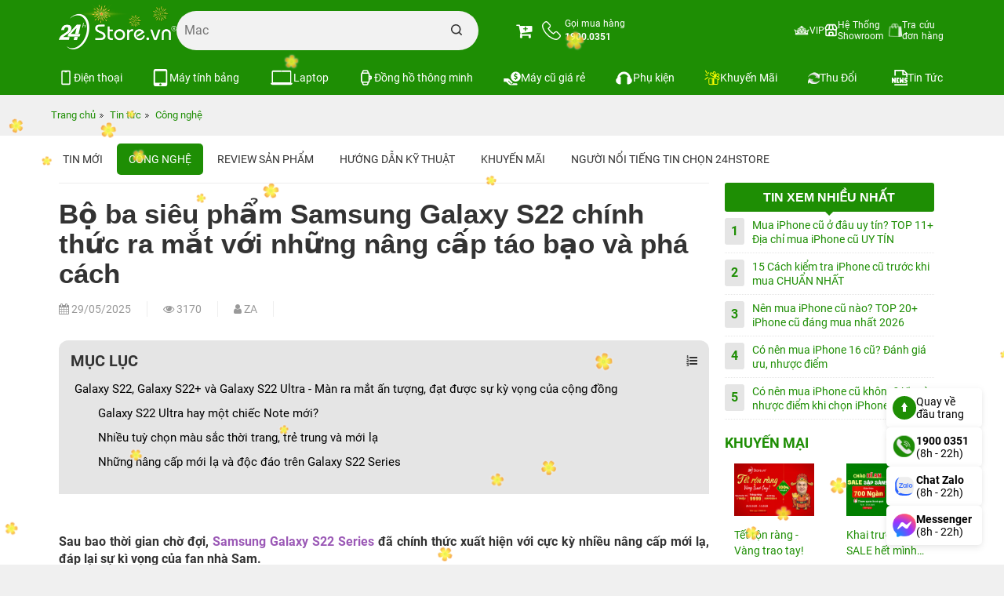

--- FILE ---
content_type: text/html; charset=UTF-8
request_url: https://24hstore.vn/cong-nghe/bo-ba-sieu-pham-samsung-galaxy-s22-chinh-thuc-ra-mat-n4953
body_size: 48020
content:
                        <!DOCTYPE html
                    PUBLIC "-//W3C//DTD XHTML 1.0 Transitional//EN" "http://www.w3.org/TR/xhtml1/DTD/xhtml1-transitional.dtd">
                <html lang="vi">

                <head id="Head1" prefix="og: http://ogp.me/ns# fb:http://ogp.me/ns/fb# article:http://ogp.me/ns/article#">
                    <meta http-equiv="Content-Type" content="text/html; charset=utf-8" />
                    <meta http-equiv="Cache-control" content="public" />

                    <title>Bộ ba siêu phẩm Samsung Galaxy S22 chính thức ra mắt với những nâng cấp táo bạo và phá cách</title>
                                        <meta name="robots" content="index,follow" />
                    <meta name="keywords" content="Samsung Galaxy S22,24hStore.vn" />
                    <meta name="description" content="Sau bao thời gian chờ đợi, Samsung Galaxy S22 Series đã chính thức xuất hiện với cực kỳ nhiều nâng cấp mới lạ, đáp lại sự kì vọng của fan nhà Sam." />
                    <meta name="google-site-verification" content="vUNlzD74PyIMl-gPS-y2ZegBSC982U4ZcSQ-I6Cit9Q" />
                    <meta name="facebook-domain-verification" content="kx8iojv332piruembgi3xwc0d5b36w" />

                                            <meta name="modified" content="14:45:14 29/05/2025" />
                                        <meta property="fb:app_id" content="394176194320243" />
                                        <meta name='author' content='24hstore' />
                    <meta http-equiv='Content-Type' content='text/html; charset=utf-8' />
                    <meta name="viewport" content="width=device-width, initial-scale=1.0,maximum-scale=2.0,user-scalable=1">
                    <link type='image/x-icon' href='https://24hstore.vn/images/favicon.png' rel='icon' />
                    <meta property="og:site_name" content="24hstore.vn" />
                    <meta property="og:type" content="website" />
                    <meta property="og:locale" content="vi_VN" />
                    <meta property="fb:pages" content="1018980551469599" />
                    <meta property="og:image:secure_url" content="https://24hstore.vn/images/news/2022/02/10/original/samsung-galaxy-s22-series-10_1644464090.png" />
                    <meta itemprop="description" content="Sau bao thời gian chờ đợi, Samsung Galaxy S22 Series đã chính thức xuất hiện với cực kỳ nhiều nâng cấp mới lạ, đáp lại sự kì vọng của fan nhà Sam." />
                    <link itemprop="url" href="https://24hstore.vn/cong-nghe/bo-ba-sieu-pham-samsung-galaxy-s22-chinh-thuc-ra-mat-n4953" />
                    <meta property="og:url" content="https://24hstore.vn/cong-nghe/bo-ba-sieu-pham-samsung-galaxy-s22-chinh-thuc-ra-mat-n4953" />
                    <meta property="og:type" content="article" />
                    <meta property="og:title" content="Bộ ba siêu phẩm Samsung Galaxy S22 chính thức ra mắt với những nâng cấp táo bạo và phá cách" />
                    <meta property="og:description" content="Sau bao thời gian chờ đợi, Samsung Galaxy S22 Series đã chính thức xuất hiện với cực kỳ nhiều nâng cấp mới lạ, đáp lại sự kì vọng của fan nhà Sam." />
                    <meta property="og:image" content="https://24hstore.vn/images/news/2022/02/10/original/samsung-galaxy-s22-series-10_1644464090.png" />
                                            <link rel="canonical" href="https://24hstore.vn/cong-nghe/bo-ba-sieu-pham-samsung-galaxy-s22-chinh-thuc-ra-mat-n4953" />
                                        <meta name="distribution" content="Global" />
                    <meta name="RATING" content="GENERAL" />
                    <meta name="Googlebot" content="index,follow" />
                    <meta name="geo.region" content="VN" />
                    <meta name="geo.placename" content="Ho Chi Minh City" />
                    <meta name="geo.position" content="10.775844;106.701756" />
                    <meta name="ICBM" content="10.775844, 106.701756" />
                    <link rel="stylesheet" type="text/css" media="screen" href="https://24hstore.vn/templates/default/css/jquery.lazyloadxt.fadein.min.css?v=92.141" /> <link rel="stylesheet" type="text/css" media="screen" href="https://24hstore.vn/templates/default/css/bootstrap.min.css?v=92.141" /> <link rel="stylesheet" type="text/css" media="screen" href="https://24hstore.vn/templates/default/css/font-awesome.min.css?v=92.141" /> <link rel="stylesheet" type="text/css" media="screen" href="https://24hstore.vn/templates/default/css/theme.css?v=92.141" /> <link rel="stylesheet" type="text/css" media="screen" href="https://24hstore.vn/templates/default/css/responsive.css?v=92.141" /> <link rel="stylesheet" type="text/css" media="screen" href="https://24hstore.vn/libraries/jquery/owlcarousel/assets/owl.carousel.min.css?v=92.141" /> <link rel="stylesheet" type="text/css" media="screen" href="https://24hstore.vn/libraries/jquery/owlcarousel/assets/owl.theme.default.min.css?v=92.141" /> <link rel="stylesheet" type="text/css" media="screen" href="https://24hstore.vn/modules/news/assets/css/detail.css?v=92.141" /> <link rel="stylesheet" type="text/css" media="screen" href="https://24hstore.vn/blocks/banners/assets/css/banner_products.css?v=92.141" /> <link rel="stylesheet" type="text/css" media="screen" href="https://24hstore.vn/blocks/search/assets/css/search_simple.css?v=92.141" /> <link rel="stylesheet" type="text/css" media="screen" href="https://24hstore.vn/blocks/mainmenu/assets/css/default.css?v=92.141" /> <link rel="stylesheet" type="text/css" media="screen" href="https://24hstore.vn/blocks/mainmenu/assets/css/nav-core.css?v=92.141" /> <link rel="stylesheet" type="text/css" media="screen" href="https://24hstore.vn/blocks/mainmenu/assets/css/nav-layout.css?v=92.141" /> <link rel="stylesheet" type="text/css" media="screen" href="https://24hstore.vn/blocks/breadcrumbs/assets/css/breadcrumbs_simple.css?v=92.141" /> <link rel="stylesheet" type="text/css" media="screen" href="https://24hstore.vn/blocks/news_filter/assets/css/inline.css?v=92.141" /> <link rel="stylesheet" type="text/css" media="screen" href="https://24hstore.vn/blocks/newslist/assets/css/newslist_default.css?v=92.141" /> <link rel="stylesheet" type="text/css" media="screen" href="https://24hstore.vn/blocks/newslist/assets/css/sale.css?v=92.141" /> <link rel="stylesheet" type="text/css" media="screen" href="https://24hstore.vn/blocks/mainmenu/assets/css/service.css?v=92.141" /> <link rel="stylesheet" type="text/css" media="screen" href="https://24hstore.vn/blocks/banners/assets/css/slick.css?v=92.141" /> <link rel="stylesheet" type="text/css" media="screen" href="https://24hstore.vn/blocks/banners/assets/css/slick-theme.css?v=92.141" /> <link rel="stylesheet" type="text/css" media="screen" href="https://24hstore.vn/blocks/banners/assets/css/vertical.css?v=92.141" /> <link rel="stylesheet" type="text/css" media="screen" href="https://24hstore.vn/blocks/banners/assets/css/news.css?v=92.141" /> <link rel="stylesheet" type="text/css" media="screen" href="https://24hstore.vn/blocks/mainmenu/assets/css/mdefault.css?v=92.141" /> 
                    <script type="application/ld+json">
                            {
                                "@context": "https://schema.org",
                                "@graph": [
                                    {
                                        "@type": "Organization",
                                        "@id": "https://24hstore.vn/#organization",
                                        "name": "24hStore.vn - Hệ thống uỷ quyền Apple và Samsung Việt Nam",
                                        "alternateName": "24hStore, 24hStore.vn",
                                        "legalName": "CÔNG TY TNHH CÔNG NGHỆ ISTAR",
                                        "url": "https://24hstore.vn",
                                        "description": "24hStore - Hệ thống bán lẻ điện thoại, laptop, máy tính bảng, phụ kiện Apple và Samsung tại Việt Nam Bảo hành chính hãng - Trả góp 0% - Thu cũ đổi mới",
                                        "logo": {
                                            "@type": "ImageObject",
                                            "url": "https://24hstore.vn//images//config//300x136_1659154020.png",
                                            "width": 300,
                                            "height": 136
                                        },
                                        "foundingDate": "2015",
                                        "foundingLocation": {
                                            "@type": "Place",
                                            "name": "Hồ Chí Minh",
                                            "url": "https://vi.wikipedia.org/wiki/Hồ_Chí_Minh"
                                        },
                                        "taxID": "0316635415",
                                        "aggregateRating": {
                                            "@type": "AggregateRating",
                                            "ratingValue": "4.4",
                                            "bestRating": "5",
                                            "reviewCount": "725"
                                        },
                                        "sameAs": [
                                            "https://www.facebook.com/24hstore.vn",
                                            "https://www.youtube.com/@24hstore",
                                            "https://www.tiktok.com/@24hstore.official",
                                            "https://www.instagram.com/24hstore.vn",
                                            "https://zalo.me/1112886222473365643"
                                        ],
                                        "contactPoint": [
                                            {
                                                "@type": "ContactPoint",
                                                "telephone": "19000351",
                                                "contactType": "customer service",
                                                "areaServed": "VN",
                                                "availableLanguage": ["Vietnamese"]
                                            },
                                            {
                                                "@type": "ContactPoint",
                                                "telephone": "+84343242424",
                                                "contactType": "sales",
                                                "availableLanguage": ["Vietnamese"]
                                            },
                                            {
                                                "@type": "ContactPoint",
                                                "telephone": "+84988242424",
                                                "contactType": "technical support",
                                                "availableLanguage": ["Vietnamese"]
                                            }
                                        ],
                                        "address": {
                                            "@type": "PostalAddress",
                                            "streetAddress": "249-251 Đường Trần Quang Khải, Phường Tân Định, Quận 1",
                                            "addressLocality": "Quận 1",
                                            "addressRegion": "Hồ Chí Minh",
                                            "postalCode": "700000",
                                            "addressCountry": "VN",
                                            "geo": {
                                                "@type": "GeoCoordinates",
                                                "latitude": 10.7912526,
                                                "longitude": 106.6859583
                                            }
                                        }
                                    },
                                    {
                                        "@type": "LocalBusiness",
                                        "@id": "https://24hstore.vn/#localbusiness",
                                        "name": "24hStore.vn - Hệ thống uỷ quyền Apple và Samsung Việt Nam",
                                        "image": "https://24hstore.vn//images//config//300x136_1659154020.png",
                                        "url": "https://24hstore.vn/",
                                        "telephone": "19000351",
                                        "priceRange": "390000-110000000",
                                        "address": [
                                            {
                                                "@type": "PostalAddress",
                                                "streetAddress": "249-251 Đường Trần Quang Khải, Phường Tân Định, Quận 1",
                                                "addressLocality": "Quận 1",
                                                "addressRegion": "Hồ Chí Minh",
                                                "postalCode": "700000",
                                                "addressCountry": "VN",
                                                "geo": {
                                                    "@type": "GeoCoordinates",
                                                    "latitude": 10.7912526,
                                                    "longitude": 106.6859583
                                                }
                                            },
                                            {
                                                "@type": "PostalAddress",
                                                "streetAddress": "733 Đường Hậu Giang, Phường 11, Quận 6",
                                                "addressLocality": "Quận 6",
                                                "addressRegion": "Hồ Chí Minh",
                                                "postalCode": "700000",
                                                "addressCountry": "VN"
                                            },
                                            {
                                                "@type": "PostalAddress",
                                                "streetAddress": "481A Đường Nguyễn Thị Thập, Phường Tân Phong, Quận 7",
                                                "addressLocality": "Quận 7",
                                                "addressRegion": "Hồ Chí Minh",
                                                "postalCode": "700000",
                                                "addressCountry": "VN",
                                                "geo": {
                                                    "@type": "GeoCoordinates",
                                                    "latitude": 10.7389073,
                                                    "longitude": 106.7090816
                                                }
                                            },
                                            {
                                                "@type": "PostalAddress",
                                                "streetAddress": "507 Đường Tùng Thiện Vương, Phường Xóm Củi, Quận 8",
                                                "addressLocality": "Quận 8",
                                                "addressRegion": "Hồ Chí Minh",
                                                "postalCode": "700000",
                                                "addressCountry": "VN",
                                                "geo": {
                                                    "@type": "GeoCoordinates",
                                                    "latitude": 10.7443111,
                                                    "longitude": 106.656459
                                                }
                                            },
                                            {
                                                "@type": "PostalAddress",
                                                "streetAddress": "256 Đường 3 Tháng 2, Phường 12, Quận 10",
                                                "addressLocality": "Quận 10",
                                                "addressRegion": "Hồ Chí Minh",
                                                "postalCode": "700000",
                                                "addressCountry": "VN",
                                                "geo": {
                                                    "@type": "GeoCoordinates",
                                                    "latitude": 10.7708507,
                                                    "longitude": 106.6726201
                                                }
                                            },
                                            {
                                                "@type": "PostalAddress",
                                                "streetAddress": "686 Lê Hồng Phong, Phường 10, Quận 10",
                                                "addressLocality": "Quận 10",
                                                "addressRegion": "Hồ Chí Minh",
                                                "postalCode": "700000",
                                                "addressCountry": "VN",
                                                "geo": {
                                                    "@type": "GeoCoordinates",
                                                    "latitude": 10.7705416,
                                                    "longitude": 106.6543913
                                                }
                                            },
                                            {
                                                "@type": "PostalAddress",
                                                "streetAddress": "7B/A - 8B/A Đường Nguyễn Ảnh Thủ, Phường Trung Mỹ Tây, Quận 12",
                                                "addressLocality": "Quận 12",
                                                "addressRegion": "Hồ Chí Minh",
                                                "postalCode": "700000",
                                                "addressCountry": "VN",
                                                "geo": {
                                                    "@type": "GeoCoordinates",
                                                    "latitude": 10.8630508,
                                                    "longitude": 106.6125557
                                                }
                                            },
                                            {
                                                "@type": "PostalAddress",
                                                "streetAddress": "389 Đường Quang Trung, Phường 10, Quận Gò Vấp",
                                                "addressLocality": "Quận Gò Vấp",
                                                "addressRegion": "Hồ Chí Minh",
                                                "postalCode": "700000",
                                                "addressCountry": "VN",
                                                "geo": {
                                                    "@type": "GeoCoordinates",
                                                    "latitude": 10.8306723,
                                                    "longitude": 106.6692902
                                                }
                                            },
                                            {
                                                "@type": "PostalAddress",
                                                "streetAddress": "625A Đường Âu Cơ, Phường Hòa Thạnh, Quận Tân Phú",
                                                "addressLocality": "Quận Tân Phú",
                                                "addressRegion": "Hồ Chí Minh",
                                                "postalCode": "700000",
                                                "addressCountry": "VN",
                                                "geo": {
                                                    "@type": "GeoCoordinates",
                                                    "latitude": 10.7860751,
                                                    "longitude": 106.6414149
                                                }
                                            },
                                            {
                                                "@type": "PostalAddress",
                                                "streetAddress": "326 Đường Lê Văn Việt, Phường Tăng Nhơn Phú B, Thành phố Thủ Đức",
                                                "addressLocality": "Thành phố Thủ Đức",
                                                "addressRegion": "Hồ Chí Minh",
                                                "postalCode": "700000",
                                                "addressCountry": "VN",
                                                "geo": {
                                                    "@type": "GeoCoordinates",
                                                    "latitude": 10.8442305,
                                                    "longitude": 106.7853425
                                                }
                                            },
                                            {
                                                "@type": "PostalAddress",
                                                "streetAddress": "256 Đường Võ Văn Ngân, Phường Bình Thọ, Thành phố Thủ Đức",
                                                "addressLocality": "Thành phố Thủ Đức",
                                                "addressRegion": "Hồ Chí Minh",
                                                "postalCode": "700000",
                                                "addressCountry": "VN",
                                                "geo": {
                                                    "@type": "GeoCoordinates",
                                                    "latitude": 10.849562,
                                                    "longitude": 106.768856
                                                }
                                            }
                                        ],
                                        "openingHoursSpecification": {
                                            "@type": "OpeningHoursSpecification",
                                            "dayOfWeek": [
                                                "Monday",
                                                "Tuesday",
                                                "Wednesday",
                                                "Thursday",
                                                "Friday",
                                                "Saturday",
                                                "Sunday"
                                            ],
                                            "opens": "08:00",
                                            "closes": "22:00"
                                        }
                                    },
                                    {
                                        "@type": "WebSite",
                                        "@id": "https://24hstore.vn/#website",
                                        "url": "https://24hstore.vn/",
                                        "name": "24hStore",
                                        "alternateName": "24hStore, 24hStore.vn",
                                        "description": "24hStore - Hệ thống bán lẻ điện thoại, laptop, máy tính bảng, phụ kiện Apple và Samsung tại Việt Nam Bảo hành chính hãng - Trả góp 0% - Thu cũ đổi mới",
                                        "potentialAction": {
                                            "@type": "SearchAction",
                                            "target": "https://24hstore.vn/tim-kiem/{search_term_string}",
                                            "query-input": "required name=search_term_string"
                                        }
                                    },
                                    {
                                        "@type": "AboutPage",
                                        "name": "Giới thiệu 24hStore",
                                        "url": "https://24hstore.vn/gioi-thieu-ct49",
                                        "mainEntity": {
                                            "@id": "https://24hstore.vn/#organization"
                                        }
                                    },
                                    {
                                        "@type": "SiteNavigationElement",
                                        "name": "Giới thiệu 24hStore",
                                        "url": "https://24hstore.vn/gioi-thieu-ct49"
                                    },
                                    {
                                        "@type": "SiteNavigationElement",
                                        "name": "Trang chủ",
                                        "url": "https://24hstore.vn"
                                    },
                                    {
                                        "@type": "SiteNavigationElement",
                                        "name": "Tin tức",
                                        "url": "https://24hstore.vn/tin-tuc"
                                    },
                                    {
                                        "@type": "SiteNavigationElement",
                                        "name": "Điện thoại",
                                        "url": "https://24hstore.vn/dien-thoai"
                                    },
                                    {
                                        "@type": "SiteNavigationElement",
                                        "name": "Máy tính bảng",
                                        "url": "https://24hstore.vn/may-tinh-bang"
                                    },
                                    {
                                        "@type": "SiteNavigationElement",
                                        "name": "Laptop",
                                        "url": "https://24hstore.vn/laptop-chinh-hang"
                                    },
                                    {
                                        "@type": "SiteNavigationElement",
                                        "name": "Đồng hồ thông minh",
                                        "url": "https://24hstore.vn/dong-ho-thong-minh"
                                    },
                                    {
                                        "@type": "SiteNavigationElement",
                                        "name": "Máy cũ giá rẻ",
                                        "url": "https://24hstore.vn/hang-cu"
                                    },
                                    {
                                        "@type": "SiteNavigationElement",
                                        "name": "Phụ kiện",
                                        "url": "https://24hstore.vn/phu-kien"
                                    },
                                    {
                                        "@context": "https://schema.org/",
                                        "@type": "FAQPage",
                                        "mainEntity": [
                                            {
                                                "@type": "Question",
                                                "name": "24hStore.vn bán gì?",
                                                "acceptedAnswer": {
                                                    "@type": "Answer",
                                                    "text": "24hStore - Hệ thống bán lẻ điện thoại, laptop, máy tính bảng, phụ kiện Apple và Samsung tại Việt Nam, cam kết bảo hành chính hãng , trả góp 0%, hỗ trợ thu cũ đổi mới."
                                                }
                                            },
                                            {
                                                "@type": "Question",
                                                "name": "24hStore.vn có phải là đại lý ủy quyền của Apple không?",
                                                "acceptedAnswer": {
                                                    "@type": "Answer",
                                                    "text": "Có. Từ tháng 7/2022, 24hStore đã chính thức trở thành đại lý ủy quyền chính hãng của Apple tại Việt Nam."
                                                }
                                            },
                                            {
                                                "@type": "Question",
                                                "name": "24hStore.vn cam kết điều gì với khách hàng?",
                                                "acceptedAnswer": {
                                                    "@type": "Answer",
                                                    "text": "224hStore.vn cam kết đặt khách hàng làm trung tâm, cung cấp sản phẩm chính hãng chất lượng, dịch vụ hậu mãi chu đáo, bán iPhone cũ giá rẻ nhất ở đâu rẻ hơn hoàn tiền chênh lệch."
                                                }
                                            },
                                            {
                                                "@type": "Question",
                                                "name": "Các giá trị cốt lõi của 24hStore.vn là gì?",
                                                "acceptedAnswer": {
                                                    "@type": "Answer",
                                                    "text": "Các giá trị cốt lõi gồm: Tín, Tâm, Trí, Tốc, Tinh, Nhân – tạo nên nền tảng phát triển bền vững và uy tín của thương hiệu 24hStore."
                                                }
                                            },
                                            {
                                                "@type": "Question",
                                                "name": "24hStore.vn được thành lập từ khi nào và có bao nhiêu chi nhánh?",
                                                "acceptedAnswer": {
                                                    "@type": "Answer",
                                                    "text": "24hStore.vn được thành lập vào năm 2015 và hiện có 11 chi nhánh tại TP. Hồ Chí Minh, với định hướng mở rộng ra toàn quốc trong tương lai."
                                                }
                                            }
                                        ]
                                    }
                                ]
                            }
                        </script>


                    <!-- Google Tag Manager & Google Analytics (Tối ưu PageSpeed) -->
                    <script>
                        window.dataLayer = window.dataLayer || [];

                        function gtag() {
                            dataLayer.push(arguments);
                        }
                        window.addEventListener('load', function() {
                            // Google Tag Manager
                            setTimeout(function() {
                                (function(w, d, s, l, i) {
                                    w[l] = w[l] || [];
                                    w[l].push({
                                        'gtm.start': new Date().getTime(),
                                        event: 'gtm.js'
                                    });
                                    var f = d.getElementsByTagName(s)[0],
                                        j = d.createElement(s),
                                        dl = l != 'dataLayer' ? '&l=' + l : '';
                                    j.async = true;
                                    j.src = 'https://www.googletagmanager.com/gtm.js?id=' + i + dl;
                                    f.parentNode.insertBefore(j, f);
                                })(window, document, 'script', 'dataLayer', 'GTM-P4N3Z7K');
                            }, 2000); // giảm delay xuống 2s cho responsive

                            // Google Analytics - gtag.js
                            var gaIDs = ['G-1C003TPMHF', 'G-VKDP1K7FLP'];
                            gaIDs.forEach(function(id) {
                                var s = document.createElement('script');
                                s.async = true;
                                s.src = 'https://www.googletagmanager.com/gtag/js?id=' + id;
                                document.head.appendChild(s);
                                gtag('js', new Date());
                                gtag('config', id);
                            });
                        });
                    </script>
                                                                    <script src="https://code.jquery.com/jquery-2.2.4.min.js"
                    integrity="sha256-BbhdlvQf/xTY9gja0Dq3HiwQF8LaCRTXxZKRutelT44=" crossorigin="anonymous"></script>
                <style>
                    .carousel-inner {
                        max-height: 960px;
                    }

                    @media (max-width: 768px) {
                        .carousel-inner {
                            max-height: 466px;
                        }
                    }
                </style>
                <meta name="facebook-domain-verification" content="auhr3qsugaphcgabl01od5ysjca6lm" />



                </head>

            <body>
                                    <noscript><iframe src="https://www.googletagmanager.com/ns.html?id=GTM-P4N3Z7K" height="0" width="0"
                            style="display:none;visibility:hidden"></iframe></noscript>
                

                        
        
        
        
        
                    <div class="banner_top" style="background: #018b04">
                <!-- <div class="container">
                    <a href="">
                                                                                    <img src="https://24hstore.vn/images/config/banner-top-24hstore-pc_1716541994.webp" alt="banner" class="img-responsive" style="margin: 0 auto; width: 1170px; height: 80px;" loading="lazy">
                                                                        </a>
                </div> -->
                <div class="container">
                    <div id="list_banners" class="owl-carousel owl-theme list_banner_header">
			<a href="" class="image">
			<img src="https://24hstore.vn/images/banners/original/top-pc-02_1765791132.jpg" alt="banner" class="img-responsive">
		</a>
	</div>                </div>
            </div>
                <div class="fixed_top" data-spy="affix" data-offset-top="100">
            <div id="top-header" class="top-header">
                <div class="container">
                    <div class="row menu-store">
                                                    <div class="col-sm-6 col-xs-12 head-left">
                                <div id="logo" class="branding">
                                    <div class="cart_mb visible-xs">
                                        <div class="cart_mb_">
                                            <a class="" href="https://24hstore.vn/gio-hang">
                                                                                                    <i class="fa fa-cart-plus"></i>
                                                                                            </a>
                                        </div>
                                    </div>
                                    <div class="contact_phone visible-xs">
                                        <a href="tel:1900.0351" class="header-item about-contact">
                                            <div class="about__box-icon">
                                                <svg xmlns="http://www.w3.org/2000/svg" viewBox="0 0 30.83 30.94" width="24" height="24">
                                                    <defs>
                                                        <style>
                                                            .cls-1 {
                                                                fill: none;
                                                                stroke: #fff;
                                                                stroke-linecap: round;
                                                                stroke-linejoin: round;
                                                                stroke-width: 1.8px;
                                                            }
                                                        </style>
                                                    </defs>
                                                    <g id="Layer_2" data-name="Layer 2">
                                                        <g id="Layer_1-2" data-name="Layer 1">
                                                            <path d="M6.78,20.27a31,31,0,0,0,10.29,8.06A15.91,15.91,0,0,0,22.82,30h.41a4.77,4.77,0,0,0,3.7-1.59,0,0,0,0,0,0,0,14.62,14.62,0,0,1,1.17-1.2c.28-.28.57-.56.85-.85A2.91,2.91,0,0,0,29,22L25.33,18.4a2.94,2.94,0,0,0-2.13-1,3.07,3.07,0,0,0-2.15,1l-2.16,2.17c-.2-.12-.4-.22-.6-.32a6.74,6.74,0,0,1-.66-.36,22.82,22.82,0,0,1-5.47-5A13.11,13.11,0,0,1,10.32,12c.56-.52,1.09-1.05,1.61-1.58l.55-.56a3.07,3.07,0,0,0,1-2.17,3.08,3.08,0,0,0-1-2.18l-1.8-1.8L10.07,3c-.4-.41-.82-.83-1.23-1.21A3,3,0,0,0,6.72.9a3.07,3.07,0,0,0-2.15.94L2.31,4.09a4.64,4.64,0,0,0-1.38,3,11.09,11.09,0,0,0,.84,4.83,28.11,28.11,0,0,0,5,8.37Z" class="cls-1"></path>
                                                        </g>
                                                    </g>
                                                </svg>
                                            </div>
                                            <div class="about__box-content">
                                                <strong>1900.0351</strong>
                                            </div>
                                        </a>
                                    </div>

                                                                        <a href="https://24hstore.vn/" class="img_home" title="24hStore.vn">
                                        <img src="https://24hstore.vn/images/config/logo-tet-02_1766977893.gif" style="width: 150px; height: auto" alt="24hStore.vn" class="img-responsive hidden-xs" loading="eager" />
                                        <img src="https://24hstore.vn/images/config/logo-tet-02_1766977893.gif" alt="24hStore.vn" class="img-responsive visible-xs" loading="eager" />
                                    </a>
                                                                        <div class="th-text adrress">
                                        <div class="th-item search-item">
                                            <div id="search_simple" class="search_simple">
    <div class="search_simple_content">
        <form action="https://24hstore.vn/tim-kiem" name="search_form" id="search_form_simple" method="get" onsubmit="javascript: submit_form_search();return false;">
            <input type="text" value="" placeholder="Bạn tìm gì..." id="keyword_simple" name="keyword_simple" class="keyword_simple input-text" />
            <span class="clear-keyword" style="cursor:pointer;display:none;">×</span>
            <input type="submit" class="button-search  searchbt_simple" id='searchbt_simple' value="" />
            <input type='hidden' id='link_search_simple' value="https://24hstore.vn/tim-kiem" rel="nofollow"/>
            <input type='hidden' id='key_search' value="" />
        </form>
    </div>

    <div class="trending_searchbox">
        <div id="box_trending" class="">
            <div classs="banner">
                                    <a href="https://24hstore.vn/khuyen-mai/voucher-hoc-sinh-sinh-vien-n8914">
                        <img class="img-responsive" src="https://24hstore.vn/images/banners/original/hssv-tai-xe-giam-den-1tr-search_1735801381.jpg" alt="">
                    </a>
                            </div>
            <div class="history_search">
                            </div>
            <div class="list_trending">
                <div class="title">
                    <h4>Xu hướng tìm kiếm</h4>
                    <svg width="15" xmlns="http://www.w3.org/2000/svg" xmlns:xlink="http://www.w3.org/1999/xlink" x="0px" y="0px" viewBox="0 0 92.27 122.88" xml:space="preserve">
                        <style type="text/css">
                            .st0 {
                                fill-rule: evenodd;
                                clip-rule: evenodd;
                                fill: #EC6F59;
                            }

                            .st1 {
                                fill-rule: evenodd;
                                clip-rule: evenodd;
                                fill: #FAD15C;
                            }
                        </style>
                        <g>
                            <path d="M18.61,54.89C15.7,28.8,30.94,10.45,59.52,0C42.02,22.71,74.44,47.31,76.23,70.89 c4.19-7.15,6.57-16.69,7.04-29.45c21.43,33.62,3.66,88.57-43.5,80.67c-4.33-0.72-8.5-2.09-12.3-4.13C10.27,108.8,0,88.79,0,69.68 C0,57.5,5.21,46.63,11.95,37.99C12.85,46.45,14.77,52.76,18.61,54.89L18.61,54.89z" class="st0"></path>
                            <path d="M33.87,92.58c-4.86-12.55-4.19-32.82,9.42-39.93c0.1,23.3,23.05,26.27,18.8,51.14 c3.92-4.44,5.9-11.54,6.25-17.15c6.22,14.24,1.34,25.63-7.53,31.43c-26.97,17.64-50.19-18.12-34.75-37.72 C26.53,84.73,31.89,91.49,33.87,92.58L33.87,92.58z" class="st1"></path>
                        </g>
                    </svg>
                </div>
                <div class="list_item">
                                            <a class="item" href="https://24hstore.vn/iphone-17-series">
                            <div class="image">
                                <img class="img-responsive" src="https://24hstore.vn/images/trending/resized/iphone-17-nb_1757648839.jpg" alt="">
                            </div>
                            <p>iPhone 17</p>
                        </a>
                                            <a class="item" href="https://24hstore.vn/macbook-air-2025/macbook-air-m4-13-inch-2025-16gb-256gb-p11431">
                            <div class="image">
                                <img class="img-responsive" src="https://24hstore.vn/images/trending/resized/mb-air-m4_1768363902.jpg" alt="">
                            </div>
                            <p>MacBook Air M4</p>
                        </a>
                                            <a class="item" href="https://24hstore.vn/iphone-16-series">
                            <div class="image">
                                <img class="img-responsive" src="https://24hstore.vn/images/trending/resized/iphone-16-pro-max-256gb-nb_1752483553.jpg" alt="">
                            </div>
                            <p>iPhone 16 Series</p>
                        </a>
                                            <a class="item" href="https://24hstore.vn/iphone-15-moi/iphone-15-128gb-p8980">
                            <div class="image">
                                <img class="img-responsive" src="https://24hstore.vn/images/trending/resized/iphone-15-vn_1752483653.jpg" alt="">
                            </div>
                            <p>iPhone 15 VN</p>
                        </a>
                                            <a class="item" href="https://24hstore.vn/ipad-a16-11-inch-2025">
                            <div class="image">
                                <img class="img-responsive" src="https://24hstore.vn/images/trending/resized/ipad-gen-11-wifi-512gb-hong_1752483788.jpg" alt="">
                            </div>
                            <p>iPad A16 HOT</p>
                        </a>
                                            <a class="item" href="https://24hstore.vn/apple-watch-series-10/apple-watch-series-10-42mm-gps-vien-nhom-day-cao-su-p10949">
                            <div class="image">
                                <img class="img-responsive" src="https://24hstore.vn/images/trending/resized/watch-s10_1747231444.png" alt="">
                            </div>
                            <p>Watch Series 10</p>
                        </a>
                                            <a class="item" href="https://24hstore.vn/apple-watch-series-11">
                            <div class="image">
                                <img class="img-responsive" src="https://24hstore.vn/images/trending/resized/watch-s11_1760669461.png" alt="">
                            </div>
                            <p>Watch Series 11</p>
                        </a>
                                            <a class="item" href="https://24hstore.vn/apple-watch-se-3-2025">
                            <div class="image">
                                <img class="img-responsive" src="https://24hstore.vn/images/trending/resized/watch-se-3_1760669252.png" alt="">
                            </div>
                            <p>Watch SE 3</p>
                        </a>
                                            <a class="item" href="https://24hstore.vn/samsung-galaxy-a">
                            <div class="image">
                                <img class="img-responsive" src="https://24hstore.vn/images/trending/resized/galaxy-a-series_1752484015.jpg" alt="">
                            </div>
                            <p>Galaxy A Series</p>
                        </a>
                                            <a class="item" href="https://24hstore.vn/ipad-hang-cu">
                            <div class="image">
                                <img class="img-responsive" src="https://24hstore.vn/images/trending/resized/ipad-cu_1742374882.jpg" alt="">
                            </div>
                            <p>iPad Cũ giá rẻ</p>
                        </a>
                                    </div>
                <!-- Thêm đoạn này để truyền dữ liệu sang JS -->
                <script>
                    var trendingNames = ["Bạn tìm gì..."
                        ,
                            "iPhone 17"
                        ,
                            "MacBook Air M4"
                        ,
                            "iPhone 16 Series"
                        ,
                            "iPhone 15 VN"
                        ,
                            "iPad A16 HOT"
                        ,
                            "Watch Series 10"
                        ,
                            "Watch Series 11"
                        ,
                            "Watch SE 3"
                        ,
                            "Galaxy A Series"
                        ,
                            "iPad Cũ giá rẻ"
                                            ];
                </script>
                <!-- end -->
            </div>
        </div>
    </div>
    <div class="suggest_block">
        <div class="suggest_categories">

        </div>
        <div class="suggest_products"></div>
    </div>
</div>


<div class="bgr_trending"></div>                                        </div>
                                    </div>
                                </div>
                            </div>
                                                <div class="col-sm-6 col-xs-3 head-right">
                            <div class="cart">
                                <a class="" href="https://24hstore.vn/gio-hang">
                                    <i class="fa fa-cart-plus"></i>
                                                                        <!--                            <span>Giỏ hàng</span>-->
                                </a>
                                <div class="hidden-xs">
                                    <a href="tel:1900.0351" class="header-item about-contact">
                                        <div class="about__box-icon">
                                            <svg xmlns="http://www.w3.org/2000/svg" viewBox="0 0 30.83 30.94" width="24" height="24">
                                                <defs>
                                                    <style>
                                                        .cls-1 {
                                                            fill: none;
                                                            stroke: #fff;
                                                            stroke-linecap: round;
                                                            stroke-linejoin: round;
                                                            stroke-width: 1.8px;
                                                        }
                                                    </style>
                                                </defs>
                                                <g id="Layer_2" data-name="Layer 2">
                                                    <g id="Layer_1-2" data-name="Layer 1">
                                                        <path d="M6.78,20.27a31,31,0,0,0,10.29,8.06A15.91,15.91,0,0,0,22.82,30h.41a4.77,4.77,0,0,0,3.7-1.59,0,0,0,0,0,0,0,14.62,14.62,0,0,1,1.17-1.2c.28-.28.57-.56.85-.85A2.91,2.91,0,0,0,29,22L25.33,18.4a2.94,2.94,0,0,0-2.13-1,3.07,3.07,0,0,0-2.15,1l-2.16,2.17c-.2-.12-.4-.22-.6-.32a6.74,6.74,0,0,1-.66-.36,22.82,22.82,0,0,1-5.47-5A13.11,13.11,0,0,1,10.32,12c.56-.52,1.09-1.05,1.61-1.58l.55-.56a3.07,3.07,0,0,0,1-2.17,3.08,3.08,0,0,0-1-2.18l-1.8-1.8L10.07,3c-.4-.41-.82-.83-1.23-1.21A3,3,0,0,0,6.72.9a3.07,3.07,0,0,0-2.15.94L2.31,4.09a4.64,4.64,0,0,0-1.38,3,11.09,11.09,0,0,0,.84,4.83,28.11,28.11,0,0,0,5,8.37Z" class="cls-1"></path>
                                                    </g>
                                                </g>
                                            </svg>
                                        </div>
                                        <div class="about__box-content">
                                            <p class="title">
                                                <span>Gọi mua hàng</span>
                                                <br>
                                                <strong>1900.0351</strong>
                                            </p>
                                        </div>
                                    </a>
                                </div>
                            </div>
                            <div class="cart_mb visible-xs">
                                <a class="" href="https://24hstore.vn/gio-hang">
                                                                            <i class="fa fa-cart-plus"></i>
                                                                    </a>
                            </div>


                            
<a href="#" class="nav-button">
    <!--        <i class="fa fa-bars fa-2x visible-xs"></i>-->
    <img style="margin-top: 15px;" src="https://24hstore.vn/templates/default/images/Path 441.png"
        alt="bar" loading="lazy">
</a>
<nav id="custom-menu-selector" class="nav">
    <ul class="mainmanu">
                                                                                                        
                
                <li class=" level_0  ">
                    <a class=""  href="https://24hstore.vn/tich-diem-thanh-vien" title="VIP">
                        <img class="" src="https://24hstore.vn/images/menus/original/khach-hang-vip_1657687625.png" alt="VIP" width="20" height="15" loading="lazy">
                        <span class="">VIP</span>
                        
                    </a>
                                    </li>

                                                                            
                
                <li class=" level_0  ">
                    <a class=""  href="https://24hstore.vn/he-thong-cua-hang-24hstore" title="Hệ Thống Showroom">
                        <img class="" src="https://24hstore.vn/images/menus/original/store-gan-ban_1760003676.svg" alt="Hệ Thống Showroom" width="17" height="17" loading="lazy">
                        <span class="">Hệ Thống Showroom</span>
                        
                    </a>
                                    </li>

                                                                            
                
                <li class=" level_0  ">
                    <a class=""  href="https://24hstore.vn/dang-nhap" title="Tra cứu đơn hàng">
                        <img class="" src="https://24hstore.vn/images/menus/original/lich-su-mua-hang_1634187175.png" alt="Tra cứu đơn hàng" width="17" height="17" loading="lazy">
                        <span class="">Tra cứu đơn hàng</span>
                        
                    </a>
                                    </li>

                                        </ul>
</nav>

<a href="#" class="nav-close">Close Menu</a>                        </div>
                    </div>
                </div>
            </div>
            <div class="bot_header hidden-xs hidden-sm">
                <div class="container">
                        <ul class="bottom-header">
                    <li class="level0 first-item">
                <a href="https://24hstore.vn/dien-thoai" class="img_item">
                    <img src="https://24hstore.vn/images/menus/original/iphone-menu-pc_1759137231.svg" alt="Điện thoại"
                                             width="20"
                                             height="20"
                                             class="img-responsive" loading="lazy">
                    <span>Điện thoại</span>
                </a>
                                    <div class="level_1">
                        <div class="list_menu d-flex" >
                                                            <div class="level1">
                                    <a href="https://24hstore.vn/dien-thoai" class="title_level1">
                                        <span>Dòng máy</span>
                                                                            </a>
                                                                            <div class="level_2 " >
                                                                                            <div class="level2">
                                                    <a href="https://24hstore.vn/dien-thoai-iphone-apple">
                                                        <span>iPhone (Apple)</span>
                                                    </a>
                                                </div>
                                                                                            <div class="level2">
                                                    <a href="https://24hstore.vn/dien-thoai-samsung">
                                                        <span>Samsung</span>
                                                    </a>
                                                </div>
                                                                                            <div class="level2">
                                                    <a href="https://24hstore.vn/dien-thoai-xiaomi">
                                                        <span>Xiaomi</span>
                                                    </a>
                                                </div>
                                                                                    </div>
                                                                    </div>
                                                            <div class="level1">
                                    <a href="javascript:void(0)" class="title_level1">
                                        <span>Mức giá điện thoại</span>
                                                                            </a>
                                                                            <div class="level_2 " >
                                                                                            <div class="level2">
                                                    <a href="https://24hstore.vn/dien-thoai/filter:20000000">
                                                        <span>Trên 20 triệu</span>
                                                    </a>
                                                </div>
                                                                                            <div class="level2">
                                                    <a href="https://24hstore.vn/dien-thoai/filter:10000000_-_20000000">
                                                        <span>Từ 10 đến 20 triệu</span>
                                                    </a>
                                                </div>
                                                                                            <div class="level2">
                                                    <a href="https://24hstore.vn/dien-thoai/filter:lt;_10000000">
                                                        <span>Dưới 10 triệu</span>
                                                    </a>
                                                </div>
                                                                                    </div>
                                                                    </div>
                                                            <div class="level1">
                                    <a href="https://24hstore.vn/dien-thoai" class="title_level1">
                                        <span>Điện thoại HOT </span>
                                                                                    <img src="https://24hstore.vn/images/menus/original/icon-hot_1689236099.png"
                                                                                             alt="Điện thoại HOT "
                                                                                             width="14"
                                                                                             height="14"
                                                                                             class="img-responsive" loading="lazy">
                                                                            </a>
                                                                            <div class="level_2 column" style="--column:3">
                                                                                            <div class="level2">
                                                    <a href="https://24hstore.vn/iphone-17-series">
                                                        <span>iPhone 17 Series</span>
                                                    </a>
                                                </div>
                                                                                            <div class="level2">
                                                    <a href="https://24hstore.vn/iphone-air">
                                                        <span>iPhone Air</span>
                                                    </a>
                                                </div>
                                                                                            <div class="level2">
                                                    <a href="https://24hstore.vn/iphone-17-pro-max/iphone-17-pro-max-256gb-p11584">
                                                        <span>iPhone 17 Pro Max 256GB</span>
                                                    </a>
                                                </div>
                                                                                            <div class="level2">
                                                    <a href="https://24hstore.vn/iphone-16-pro-max/iphone-16-pro-max-256gb-p10944">
                                                        <span>iPhone 16 Pro Max 256GB</span>
                                                    </a>
                                                </div>
                                                                                            <div class="level2">
                                                    <a href="https://24hstore.vn/iphone-16-pro">
                                                        <span>iPhone 16 Pro</span>
                                                    </a>
                                                </div>
                                                                                            <div class="level2">
                                                    <a href="https://24hstore.vn/iphone-16-plus">
                                                        <span>iPhone 16 Plus</span>
                                                    </a>
                                                </div>
                                                                                            <div class="level2">
                                                    <a href="https://24hstore.vn/iphone-16/iphone-16-128gb-p10934">
                                                        <span>iPhone 16 128GB</span>
                                                    </a>
                                                </div>
                                                                                            <div class="level2">
                                                    <a href="https://24hstore.vn/iphone-16e/iphone-16e-128gb-p11378">
                                                        <span>iPhone 16e 128GB</span>
                                                    </a>
                                                </div>
                                                                                            <div class="level2">
                                                    <a href="https://24hstore.vn/iphone-15-plus">
                                                        <span>iPhone 15 Plus</span>
                                                    </a>
                                                </div>
                                                                                            <div class="level2">
                                                    <a href="https://24hstore.vn/iphone-15-moi/iphone-15-128gb-p8980">
                                                        <span>iPhone 15 mới</span>
                                                    </a>
                                                </div>
                                                                                            <div class="level2">
                                                    <a href="https://24hstore.vn/iphone-14-moi/iphone-14-128gb-p6618">
                                                        <span>iPhone 14 128GB</span>
                                                    </a>
                                                </div>
                                                                                            <div class="level2">
                                                    <a href="https://24hstore.vn/iphone-13/iphone-13-p5288">
                                                        <span>iPhone 13 mới</span>
                                                    </a>
                                                </div>
                                                                                            <div class="level2">
                                                    <a href="https://24hstore.vn/galaxy-a-2025/samsung-galaxy-a56-5g-8gb-128gb-p11440">
                                                        <span>Galaxy A56 5G</span>
                                                    </a>
                                                </div>
                                                                                            <div class="level2">
                                                    <a href="https://24hstore.vn/galaxy-a-2025/samsung-galaxy-a36-5g-8gb-128gb-p11439">
                                                        <span>Galaxy A36 5G</span>
                                                    </a>
                                                </div>
                                                                                            <div class="level2">
                                                    <a href="https://24hstore.vn/galaxy-z6-series">
                                                        <span>Galaxy Z Fold6 | Z Flip6</span>
                                                    </a>
                                                </div>
                                                                                            <div class="level2">
                                                    <a href="https://24hstore.vn/galaxy-a-2025/samsung-galaxy-a07-4gb-128gb-p11569">
                                                        <span>Galaxy A07</span>
                                                    </a>
                                                </div>
                                                                                            <div class="level2">
                                                    <a href="https://24hstore.vn/galaxy-a-2025/samsung-galaxy-a17-5g-8gb-128gb-p11570">
                                                        <span>Galaxy A17</span>
                                                    </a>
                                                </div>
                                                                                            <div class="level2">
                                                    <a href="https://24hstore.vn/galaxy-a-2025/samsung-galaxy-a26-5g-8gb-128gb-p11508">
                                                        <span>Galaxy A26 5G</span>
                                                    </a>
                                                </div>
                                                                                            <div class="level2">
                                                    <a href="https://24hstore.vn/galaxy-z7-series">
                                                        <span>Galaxy Z Fold7 | Z Flip7</span>
                                                    </a>
                                                </div>
                                                                                            <div class="level2">
                                                    <a href="https://24hstore.vn/galaxy-s25-series/samsung-galaxy-s25-ultra-256gb-p11347">
                                                        <span>Galaxy S25 Ultra</span>
                                                    </a>
                                                </div>
                                                                                            <div class="level2">
                                                    <a href="https://24hstore.vn/galaxy-s25-series/samsung-galaxy-s25-plus-256gb-p11345">
                                                        <span>Galaxy S25 Plus</span>
                                                    </a>
                                                </div>
                                                                                            <div class="level2">
                                                    <a href="https://24hstore.vn/galaxy-s25-series/samsung-galaxy-s25-256gb-p11343">
                                                        <span>Galaxy S25</span>
                                                    </a>
                                                </div>
                                                                                            <div class="level2">
                                                    <a href="https://24hstore.vn/dien-thoai-xiaomi/xiaomi-redmi-14c-p10842">
                                                        <span>Xiaomi Redmi 14C</span>
                                                    </a>
                                                </div>
                                                                                            <div class="level2">
                                                    <a href="https://24hstore.vn/redmi-note-series/xiaomi-redmi-note-14-6gb-128gb-p11317">
                                                        <span>Xiaomi Redmi Note 14</span>
                                                    </a>
                                                </div>
                                                                                    </div>
                                                                    </div>
                                                    </div>
                                            </div>
                            </li>
                    <li class="level0 first-item">
                <a href="https://24hstore.vn/may-tinh-bang" class="img_item">
                    <img src="https://24hstore.vn/images/menus/original/table-pc_1759137220.svg" alt="Máy tính bảng"
                                             width="22"
                                             height="20"
                                             class="img-responsive" loading="lazy">
                    <span>Máy tính bảng</span>
                </a>
                                    <div class="level_1">
                        <div class="list_menu d-flex" >
                                                            <div class="level1">
                                    <a href="https://24hstore.vn/may-tinh-bang" class="title_level1">
                                        <span>Dòng máy</span>
                                                                            </a>
                                                                            <div class="level_2 " >
                                                                                            <div class="level2">
                                                    <a href="https://24hstore.vn/ipad">
                                                        <span>iPad (Apple)</span>
                                                    </a>
                                                </div>
                                                                                            <div class="level2">
                                                    <a href="https://24hstore.vn/samsung-tablet">
                                                        <span>Samsung Tab</span>
                                                    </a>
                                                </div>
                                                                                    </div>
                                                                    </div>
                                                            <div class="level1">
                                    <a href="javascript:void(0)" class="title_level1">
                                        <span>Mức giá</span>
                                                                            </a>
                                                                            <div class="level_2 " >
                                                                                            <div class="level2">
                                                    <a href="https://24hstore.vn/may-tinh-bang/filter:25000000">
                                                        <span>Trên 25 triệu</span>
                                                    </a>
                                                </div>
                                                                                            <div class="level2">
                                                    <a href="https://24hstore.vn/may-tinh-bang/filter:20000000_-_25000000">
                                                        <span>Từ 20 đến 25 triệu</span>
                                                    </a>
                                                </div>
                                                                                            <div class="level2">
                                                    <a href="https://24hstore.vn/may-tinh-bang/filter:15000000_-_20000000">
                                                        <span>Từ 15 đến 20 triệu</span>
                                                    </a>
                                                </div>
                                                                                            <div class="level2">
                                                    <a href="https://24hstore.vn/may-tinh-bang/filter:10000000_-_15000000">
                                                        <span>Từ 10 đến 15 triệu</span>
                                                    </a>
                                                </div>
                                                                                            <div class="level2">
                                                    <a href="https://24hstore.vn/may-tinh-bang/filter:5000000_-_10000000">
                                                        <span>Từ 5 đến 10 triệu</span>
                                                    </a>
                                                </div>
                                                                                            <div class="level2">
                                                    <a href="https://24hstore.vn/may-tinh-bang/filter:lt;_5000000">
                                                        <span>Dưới 5 triệu</span>
                                                    </a>
                                                </div>
                                                                                    </div>
                                                                    </div>
                                                            <div class="level1">
                                    <a href="javascript:void(0)" class="title_level1">
                                        <span>Sản phẩm HOT</span>
                                                                                    <img src="https://24hstore.vn/images/menus/original/icon-hot_1689236085.png"
                                                                                             alt="Sản phẩm HOT"
                                                                                             width=""
                                                                                             height=""
                                                                                             class="img-responsive" loading="lazy">
                                                                            </a>
                                                                            <div class="level_2 " >
                                                                                            <div class="level2">
                                                    <a href="https://24hstore.vn/ipad-pro-m5-2025">
                                                        <span>iPad Pro M5</span>
                                                    </a>
                                                </div>
                                                                                            <div class="level2">
                                                    <a href="https://24hstore.vn/ipad-air-7">
                                                        <span>iPad Air 7 M3</span>
                                                    </a>
                                                </div>
                                                                                            <div class="level2">
                                                    <a href="https://24hstore.vn/ipad-a16-11-inch-2025">
                                                        <span>iPad A16</span>
                                                    </a>
                                                </div>
                                                                                            <div class="level2">
                                                    <a href="https://24hstore.vn/ipad-mini-7">
                                                        <span>iPad Mini 7</span>
                                                    </a>
                                                </div>
                                                                                            <div class="level2">
                                                    <a href="https://24hstore.vn/ipad-pro-m4-2024">
                                                        <span>iPad Pro M4 2024</span>
                                                    </a>
                                                </div>
                                                                                    </div>
                                                                    </div>
                                                    </div>
                                                    <div class="img" style="max-width: 600px">
                                <a href="https://24hstore.vn/ipad">
                                    <img src="https://24hstore.vn/images/menus/original/mainmenu-26-ipad_1766980328.jpg"
                                                                             alt="banner" class="img-responsive" width="600" height="225" loading="lazy">
                                </a>
                            </div>
                                            </div>
                            </li>
                    <li class="level0 first-item">
                <a href="https://24hstore.vn/laptop-chinh-hang" class="img_item">
                    <img src="https://24hstore.vn/images/menus/original/laptop-pc_1759137241.svg" alt="Laptop"
                                             width="30"
                                             height="20"
                                             class="img-responsive" loading="lazy">
                    <span>Laptop</span>
                </a>
                                    <div class="level_1">
                        <div class="list_menu d-flex" >
                                                            <div class="level1">
                                    <a href="javascript:void(0)" class="title_level1">
                                        <span>Dòng máy</span>
                                                                            </a>
                                                                            <div class="level_2 " >
                                                                                            <div class="level2">
                                                    <a href="https://24hstore.vn/macbook-air">
                                                        <span>Macbook Air</span>
                                                    </a>
                                                </div>
                                                                                            <div class="level2">
                                                    <a href="https://24hstore.vn/macbook-pro">
                                                        <span>Macbook Pro</span>
                                                    </a>
                                                </div>
                                                                                            <div class="level2">
                                                    <a href="https://24hstore.vn/imac">
                                                        <span>iMac</span>
                                                    </a>
                                                </div>
                                                                                            <div class="level2">
                                                    <a href="https://24hstore.vn/mac-studio">
                                                        <span>Mac Studio</span>
                                                    </a>
                                                </div>
                                                                                            <div class="level2">
                                                    <a href="https://24hstore.vn/mac-mini">
                                                        <span>Mac Mini</span>
                                                    </a>
                                                </div>
                                                                                    </div>
                                                                    </div>
                                                            <div class="level1">
                                    <a href="javascript:void(0)" class="title_level1">
                                        <span>Mức giá</span>
                                                                            </a>
                                                                            <div class="level_2 " >
                                                                                            <div class="level2">
                                                    <a href="https://24hstore.vn/laptop-chinh-hang/filter:50000000">
                                                        <span>Trên 50 triệu</span>
                                                    </a>
                                                </div>
                                                                                            <div class="level2">
                                                    <a href="https://24hstore.vn/laptop-chinh-hang/filter:40000000_-_50000000">
                                                        <span>Từ 40 đến 50 triệu</span>
                                                    </a>
                                                </div>
                                                                                            <div class="level2">
                                                    <a href="https://24hstore.vn/laptop-chinh-hang/filter:30000000_-_40000000">
                                                        <span>Từ 30 đến 40 triệu</span>
                                                    </a>
                                                </div>
                                                                                            <div class="level2">
                                                    <a href="https://24hstore.vn/laptop-chinh-hang/filter:20000000_-_30000000">
                                                        <span>Từ 20 đến 30 triệu</span>
                                                    </a>
                                                </div>
                                                                                            <div class="level2">
                                                    <a href="https://24hstore.vn/laptop-chinh-hang/filter:lt;_20000000">
                                                        <span>Dưới 20 triệu</span>
                                                    </a>
                                                </div>
                                                                                    </div>
                                                                    </div>
                                                            <div class="level1">
                                    <a href="javascript:void(0)" class="title_level1">
                                        <span>Sản phẩm HOT</span>
                                                                                    <img src="https://24hstore.vn/images/menus/original/icon-hot_1689236004.png"
                                                                                             alt="Sản phẩm HOT"
                                                                                             width=""
                                                                                             height=""
                                                                                             class="img-responsive" loading="lazy">
                                                                            </a>
                                                                            <div class="level_2 " >
                                                                                            <div class="level2">
                                                    <a href="https://24hstore.vn/macbook-pro-2025">
                                                        <span>MacBook Pro M5 2025</span>
                                                    </a>
                                                </div>
                                                                                            <div class="level2">
                                                    <a href="https://24hstore.vn/macbook-air-2025">
                                                        <span>MacBook Air M4 2025</span>
                                                    </a>
                                                </div>
                                                                                            <div class="level2">
                                                    <a href="https://24hstore.vn/macbook-pro-2024">
                                                        <span>MacBook Pro M4 2024</span>
                                                    </a>
                                                </div>
                                                                                            <div class="level2">
                                                    <a href="https://24hstore.vn/macbook-air-2024">
                                                        <span>Macbook Air M3 2024</span>
                                                    </a>
                                                </div>
                                                                                            <div class="level2">
                                                    <a href="https://24hstore.vn/macbook-air-2022/macbook-air-2022-m2-16gb256gb-p8009">
                                                        <span>MacBook Air M2 13 inch</span>
                                                    </a>
                                                </div>
                                                                                            <div class="level2">
                                                    <a href="https://24hstore.vn/macbook-pro-2023/macbook-pro-14-inch-2023-m3-p9242">
                                                        <span>MacBook Pro M3 14 inch</span>
                                                    </a>
                                                </div>
                                                                                            <div class="level2">
                                                    <a href="https://24hstore.vn/macbook-air-13-inch-2020-m1/macbook-air-2020-m1-13-inch-8gb-256gb-vang-p5526">
                                                        <span>MacBook Air M1 13 inch</span>
                                                    </a>
                                                </div>
                                                                                    </div>
                                                                    </div>
                                                    </div>
                                                    <div class="img" style="max-width: 600px">
                                <a href="https://24hstore.vn/macbook-air">
                                    <img src="https://24hstore.vn/images/menus/original/mainmenu-26-macbook_1766980303.jpg"
                                                                             alt="banner" class="img-responsive" width="600" height="225" loading="lazy">
                                </a>
                            </div>
                                            </div>
                            </li>
                    <li class="level0 first-item">
                <a href="https://24hstore.vn/dong-ho-thong-minh" class="img_item">
                    <img src="https://24hstore.vn/images/menus/original/smartwatch-pc_1759137272.svg" alt="Đồng hồ thông minh"
                                             width="20"
                                             height="20"
                                             class="img-responsive" loading="lazy">
                    <span>Đồng hồ thông minh</span>
                </a>
                                    <div class="level_1">
                        <div class="list_menu d-flex" >
                                                            <div class="level1">
                                    <a href="https://24hstore.vn/apple-watch" class="title_level1">
                                        <span>Watch mới</span>
                                                                            </a>
                                                                            <div class="level_2 " >
                                                                                            <div class="level2">
                                                    <a href="https://24hstore.vn/apple-watch-series-11">
                                                        <span>Apple Watch Series 11</span>
                                                    </a>
                                                </div>
                                                                                            <div class="level2">
                                                    <a href="https://24hstore.vn/apple-watch-se-3-2025">
                                                        <span>Apple Watch SE 3 2025</span>
                                                    </a>
                                                </div>
                                                                                            <div class="level2">
                                                    <a href="https://24hstore.vn/apple-watch-ultra-3-2025">
                                                        <span>Apple Watch Ultra 3 2025</span>
                                                    </a>
                                                </div>
                                                                                            <div class="level2">
                                                    <a href="https://24hstore.vn/apple-watch-series-10">
                                                        <span>Apple Watch Series 10</span>
                                                    </a>
                                                </div>
                                                                                    </div>
                                                                    </div>
                                                            <div class="level1">
                                    <a href="javascript:void(0)" class="title_level1">
                                        <span>Sản phẩm hot</span>
                                                                                    <img src="https://24hstore.vn/images/menus/original/icon-hot-watch_1732118916.png"
                                                                                             alt="Sản phẩm hot"
                                                                                             width=""
                                                                                             height=""
                                                                                             class="img-responsive" loading="lazy">
                                                                            </a>
                                                                            <div class="level_2 " >
                                                                                            <div class="level2">
                                                    <a href="https://24hstore.vn/apple-watch-series-11/apple-watch-series-11-42mm-gps-vien-nhom-day-deo-the-thao-size-s-m-p11597">
                                                        <span>Apple Watch Series 11 42mm GPS</span>
                                                    </a>
                                                </div>
                                                                                            <div class="level2">
                                                    <a href="https://24hstore.vn/apple-watch-se-3-2025/apple-watch-se-3-2025-40mm-gps-vien-nhom-day-deo-the-thao-p11599">
                                                        <span>Apple Watch SE 3 2025 40mm GPS</span>
                                                    </a>
                                                </div>
                                                                                            <div class="level2">
                                                    <a href="https://24hstore.vn/apple-watch-ultra-3-2025/apple-watch-ultra-3-2025-49mm-lte-vien-titan-day-milanese-small-p11609">
                                                        <span>Apple Watch Ultra 3 49mm LTE</span>
                                                    </a>
                                                </div>
                                                                                            <div class="level2">
                                                    <a href="https://24hstore.vn/apple-watch-series-10/apple-watch-series-10-42mm-gps-vien-nhom-day-cao-su-p10949">
                                                        <span>Apple Watch Series 10 42mm GPS</span>
                                                    </a>
                                                </div>
                                                                                            <div class="level2">
                                                    <a href="https://24hstore.vn/apple-watch-series-10/apple-watch-series-10-46mm-gps-vien-nhom-day-cao-su-p10950">
                                                        <span>Apple Watch Series 10 46mm GPS</span>
                                                    </a>
                                                </div>
                                                                                    </div>
                                                                    </div>
                                                    </div>
                                                    <div class="img" style="max-width: 600px">
                                <a href="https://24hstore.vn/apple-watch">
                                    <img src="https://24hstore.vn/images/menus/original/mainmenu-26-watch_1766980317.jpg"
                                                                             alt="banner" class="img-responsive" width="600" height="225" loading="lazy">
                                </a>
                            </div>
                                            </div>
                            </li>
                    <li class="level0 first-item">
                <a href="https://24hstore.vn/hang-cu" class="img_item">
                    <img src="https://24hstore.vn/images/menus/original/gia-re-pc_1759137486.svg" alt="Máy cũ giá rẻ"
                                             width="22"
                                             height="20"
                                             class="img-responsive" loading="lazy">
                    <span>Máy cũ giá rẻ</span>
                </a>
                                    <div class="level_1">
                        <div class="list_menu d-flex" >
                                                            <div class="level1">
                                    <a href="https://24hstore.vn/hang-cu" class="title_level1">
                                        <span>Dòng máy cũ</span>
                                                                                    <img src="https://24hstore.vn/images/menus/original/icon-trang_1710314221.png"
                                                                                             alt="Dòng máy cũ"
                                                                                             width=""
                                                                                             height=""
                                                                                             class="img-responsive" loading="lazy">
                                                                            </a>
                                                                            <div class="level_2 " >
                                                                                            <div class="level2">
                                                    <a href="https://24hstore.vn/dien-thoai-iphone-cu">
                                                        <span>iPhone cũ</span>
                                                    </a>
                                                </div>
                                                                                            <div class="level2">
                                                    <a href="https://24hstore.vn/ipad-hang-cu">
                                                        <span>iPad cũ</span>
                                                    </a>
                                                </div>
                                                                                            <div class="level2">
                                                    <a href="https://24hstore.vn/apple-watch-hang-cu">
                                                        <span>Watch cũ</span>
                                                    </a>
                                                </div>
                                                                                            <div class="level2">
                                                    <a href="https://24hstore.vn/tai-nghe-apple-hang-cu">
                                                        <span>AirPods cũ</span>
                                                    </a>
                                                </div>
                                                                                    </div>
                                                                    </div>
                                                            <div class="level1">
                                    <a href="javascript:void(0)" class="title_level1">
                                        <span>Máy cũ HOT</span>
                                                                                    <img src="https://24hstore.vn/images/menus/original/icon-hot_1710313411.png"
                                                                                             alt="Máy cũ HOT"
                                                                                             width=""
                                                                                             height=""
                                                                                             class="img-responsive" loading="lazy">
                                                                            </a>
                                                                            <div class="level_2 column" style="--column:3">
                                                                                            <div class="level2">
                                                    <a href="https://24hstore.vn/iphone-16-pro-max-cu/iphone-16-pro-max-256gb-cu-p11276">
                                                        <span>iPhone 16 Pro Max Cũ</span>
                                                    </a>
                                                </div>
                                                                                            <div class="level2">
                                                    <a href="https://24hstore.vn/iphone-16-pro-cu/iphone-16-pro-128gb-cu-p11310">
                                                        <span>iPhone 16 Pro Cũ</span>
                                                    </a>
                                                </div>
                                                                                            <div class="level2">
                                                    <a href="https://24hstore.vn/iphone-16-plus-cu/iphone-16-plus-128gb-cu-p11307">
                                                        <span>iPhone 16 Plus Cũ</span>
                                                    </a>
                                                </div>
                                                                                            <div class="level2">
                                                    <a href="https://24hstore.vn/iphone-15-pro-max-cu/iphone-15-pro-max-256gb-cu-p9152">
                                                        <span>iPhone 15 Pro Max Cũ</span>
                                                    </a>
                                                </div>
                                                                                            <div class="level2">
                                                    <a href="https://24hstore.vn/iphone-15-pro-cu/iphone-15-pro-128gb-cu-p9148">
                                                        <span>iPhone 15 Pro Cũ</span>
                                                    </a>
                                                </div>
                                                                                            <div class="level2">
                                                    <a href="https://24hstore.vn/iphone-15-plus-cu/iphone-15-plus-128gb-cu-p9145">
                                                        <span>iPhone 15 Plus Cũ</span>
                                                    </a>
                                                </div>
                                                                                            <div class="level2">
                                                    <a href="https://24hstore.vn/iphone-14-pro-max-cu/iphone-14-pro-max-128gb-cu-p6951">
                                                        <span>iPhone 14 Pro Max Cũ</span>
                                                    </a>
                                                </div>
                                                                                            <div class="level2">
                                                    <a href="https://24hstore.vn/iphone-14-pro-cu/iphone-14-pro-128gb-cu-p8829">
                                                        <span>iPhone 14 Pro Cũ</span>
                                                    </a>
                                                </div>
                                                                                            <div class="level2">
                                                    <a href="https://24hstore.vn/iphone-14-plus-cu/iphone-14-plus-128gb-cu-chinh-hang-p8171">
                                                        <span>iPhone 14 Plus Cũ</span>
                                                    </a>
                                                </div>
                                                                                            <div class="level2">
                                                    <a href="https://24hstore.vn/apple-iphone-13-pro-max-cu/iphone-13-pro-max-128gb-cu-p6118">
                                                        <span>iPhone 13 Pro Max Cũ</span>
                                                    </a>
                                                </div>
                                                                                            <div class="level2">
                                                    <a href="https://24hstore.vn/apple-iphone-13-cu/iphone-13-128gb-cu-p6117">
                                                        <span>iPhone 13 Cũ</span>
                                                    </a>
                                                </div>
                                                                                            <div class="level2">
                                                    <a href="https://24hstore.vn/iphone-12-pro-max-cu/iphone-12-pro-max-cu-p5681">
                                                        <span>iPhone 12 Pro Max Cũ</span>
                                                    </a>
                                                </div>
                                                                                            <div class="level2">
                                                    <a href="https://24hstore.vn/iphone-12-pro-cu/iphone-12-pro-cu-p5675">
                                                        <span>iPhone 12 Pro Cũ</span>
                                                    </a>
                                                </div>
                                                                                            <div class="level2">
                                                    <a href="https://24hstore.vn/iphone-11-pro-max-cu/iphone-11-pro-max-64gb-cu-p4661">
                                                        <span>iPhone 11 Pro Max Cũ</span>
                                                    </a>
                                                </div>
                                                                                            <div class="level2">
                                                    <a href="https://24hstore.vn/iphone-11-pro-cu/iphone-11-pro-64gb-cu-p4653">
                                                        <span>iPhone 11 Pro Cũ</span>
                                                    </a>
                                                </div>
                                                                                            <div class="level2">
                                                    <a href="https://24hstore.vn/iphone-11-cu/iphone-11-64gb-cu-p4644">
                                                        <span>iPhone 11 Cũ</span>
                                                    </a>
                                                </div>
                                                                                            <div class="level2">
                                                    <a href="https://24hstore.vn/iphone-xs-max-cu/iphone-xs-max-64gb-cu-p3392">
                                                        <span>iPhone XS Max Cũ</span>
                                                    </a>
                                                </div>
                                                                                            <div class="level2">
                                                    <a href="https://24hstore.vn/apple-watch-series-10-cu/apple-watch-series-10-42mm-gps-mat-nhom-day-cao-su-size-sm-cu-p11578">
                                                        <span>Apple Watch Series 10 GPS Cũ</span>
                                                    </a>
                                                </div>
                                                                                            <div class="level2">
                                                    <a href="https://24hstore.vn/ipad-gen-6-cu/ipad-gen-6-wifi-cellular-cu-p3311">
                                                        <span>iPad Gen 6 2018 Cũ</span>
                                                    </a>
                                                </div>
                                                                                            <div class="level2">
                                                    <a href="https://24hstore.vn/ipad-gen-7-cu/ipad-gen-7-4g-2019-cu-p5389">
                                                        <span>iPad Gen 7 Cũ</span>
                                                    </a>
                                                </div>
                                                                                            <div class="level2">
                                                    <a href="https://24hstore.vn/ipad-gen-8-cu/ipad-gen-8-wifi-cellular-2020-cu-p11407">
                                                        <span>iPad Gen 8 Cũ</span>
                                                    </a>
                                                </div>
                                                                                    </div>
                                                                    </div>
                                                    </div>
                                            </div>
                            </li>
                    <li class="level0 first-item">
                <a href="https://24hstore.vn/phu-kien" class="img_item">
                    <img src="https://24hstore.vn/images/menus/original/phu-kien-pc_1759137263.svg" alt="Phụ kiện"
                                             width="23"
                                             height="20"
                                             class="img-responsive" loading="lazy">
                    <span>Phụ kiện</span>
                </a>
                                    <div class="level_1">
                        <div class="list_menu column" style="--column:4">
                                                            <div class="level1">
                                    <a href="https://24hstore.vn/tai-nghe" class="title_level1">
                                        <span>Tai nghe</span>
                                                                            </a>
                                                                            <div class="level_2 " >
                                                                                            <div class="level2">
                                                    <a href="https://24hstore.vn/apple-airpods-chinh-hang">
                                                        <span>Tai nghe Apple</span>
                                                    </a>
                                                </div>
                                                                                            <div class="level2">
                                                    <a href="https://24hstore.vn/tai-nghe-baseus">
                                                        <span>Tai nghe Baseus</span>
                                                    </a>
                                                </div>
                                                                                            <div class="level2">
                                                    <a href="https://24hstore.vn/tai-nghe-havit">
                                                        <span>Tai nghe Havit</span>
                                                    </a>
                                                </div>
                                                                                            <div class="level2">
                                                    <a href="https://24hstore.vn/tai-nghe-sounarc">
                                                        <span>Tai nghe Sounarc</span>
                                                    </a>
                                                </div>
                                                                                            <div class="level2">
                                                    <a href="https://24hstore.vn/tai-nghe-stargo">
                                                        <span>Tai nghe StarGO</span>
                                                    </a>
                                                </div>
                                                                                    </div>
                                                                    </div>
                                                            <div class="level1">
                                    <a href="https://24hstore.vn/loa-ngoai" class="title_level1">
                                        <span>Loa Bluetooth</span>
                                                                            </a>
                                                                            <div class="level_2 " >
                                                                                            <div class="level2">
                                                    <a href="https://24hstore.vn/loa-harman-kardon">
                                                        <span>Loa Harman/ Kardon</span>
                                                    </a>
                                                </div>
                                                                                            <div class="level2">
                                                    <a href="https://24hstore.vn/loa-jbl">
                                                        <span>Loa JBL</span>
                                                    </a>
                                                </div>
                                                                                            <div class="level2">
                                                    <a href="https://24hstore.vn/loa-sounarc">
                                                        <span>Loa Sounarc</span>
                                                    </a>
                                                </div>
                                                                                    </div>
                                                                    </div>
                                                            <div class="level1">
                                    <a href="https://24hstore.vn/phu-kien-apple" class="title_level1">
                                        <span>Phụ kiện Apple</span>
                                                                            </a>
                                                                            <div class="level_2 " >
                                                                                            <div class="level2">
                                                    <a href="https://24hstore.vn/apple-magic-mouse">
                                                        <span>Apple Magic Mouse</span>
                                                    </a>
                                                </div>
                                                                                            <div class="level2">
                                                    <a href="https://24hstore.vn/apple-pencil">
                                                        <span>Apple Pencil</span>
                                                    </a>
                                                </div>
                                                                                            <div class="level2">
                                                    <a href="https://24hstore.vn/sac-apple">
                                                        <span>Sạc Apple</span>
                                                    </a>
                                                </div>
                                                                                            <div class="level2">
                                                    <a href="https://24hstore.vn/sac-apple/coc-sac-nhanh-apple-iphone-20w-type-c-p5581">
                                                        <span>Cốc sạc chính hãng</span>
                                                    </a>
                                                </div>
                                                                                            <div class="level2">
                                                    <a href="https://24hstore.vn/bao-da-op-lung-chinh-hang">
                                                        <span>Ốp lưng chính hãng</span>
                                                    </a>
                                                </div>
                                                                                            <div class="level2">
                                                    <a href="https://24hstore.vn/op-lung-iphone-chinh-hang/vi-vai-tinh-det-magsafe-cho-iphone-2025-p11661">
                                                        <span>Ví iPhone</span>
                                                    </a>
                                                </div>
                                                                                    </div>
                                                                    </div>
                                                            <div class="level1">
                                    <a href="https://24hstore.vn/phu-kien-laptop" class="title_level1">
                                        <span>Phụ kiện MacBook</span>
                                                                            </a>
                                                                            <div class="level_2 " >
                                                                                            <div class="level2">
                                                    <a href="https://24hstore.vn/hub-chuyen-doi">
                                                        <span>Hub chuyển đa năng</span>
                                                    </a>
                                                </div>
                                                                                            <div class="level2">
                                                    <a href="https://24hstore.vn/balo-tui-chong-soc">
                                                        <span>Balo, túi chống sốc</span>
                                                    </a>
                                                </div>
                                                                                            <div class="level2">
                                                    <a href="https://24hstore.vn/dan-bao-ve-macbook">
                                                        <span>Dán bảo vệ MacBook</span>
                                                    </a>
                                                </div>
                                                                                    </div>
                                                                    </div>
                                                            <div class="level1">
                                    <a href="https://24hstore.vn/combo-phu-kien" class="title_level1">
                                        <span>Combo Khuyến mãi</span>
                                                                            </a>
                                                                            <div class="level_2 " >
                                                                                            <div class="level2">
                                                    <a href="https://24hstore.vn/combo-phu-kien-iphone">
                                                        <span>Combo phụ kiện iPhone</span>
                                                    </a>
                                                </div>
                                                                                            <div class="level2">
                                                    <a href="https://24hstore.vn/combo-phu-kien-khac">
                                                        <span>Combo phụ kiện khác</span>
                                                    </a>
                                                </div>
                                                                                    </div>
                                                                    </div>
                                                            <div class="level1">
                                    <a href="javascript:void(0)" class="title_level1">
                                        <span>Phụ Kiện Khác</span>
                                                                            </a>
                                                                            <div class="level_2 " >
                                                                                            <div class="level2">
                                                    <a href="https://24hstore.vn/mieng-dan-cuong-luc">
                                                        <span>Miếng dán cường lực</span>
                                                    </a>
                                                </div>
                                                                                            <div class="level2">
                                                    <a href="https://24hstore.vn/coc-cap-sac-chuyen-doi">
                                                        <span>Cốc, Cáp Sạc</span>
                                                    </a>
                                                </div>
                                                                                            <div class="level2">
                                                    <a href="https://24hstore.vn/sac-du-phong">
                                                        <span>Sạc Dự Phòng</span>
                                                    </a>
                                                </div>
                                                                                            <div class="level2">
                                                    <a href="https://24hstore.vn/the-nho-sim-so">
                                                        <span>Sim Số</span>
                                                    </a>
                                                </div>
                                                                                            <div class="level2">
                                                    <a href="https://24hstore.vn/op-lung">
                                                        <span>Bao da ốp lưng</span>
                                                    </a>
                                                </div>
                                                                                    </div>
                                                                    </div>
                                                            <div class="level1">
                                    <a href="javascript:void(0)" class="title_level1">
                                        <span>Phụ kiện nổi bật</span>
                                                                                    <img src="https://24hstore.vn/images/menus/original/icon-hot_1689236060.png"
                                                                                             alt="Phụ kiện nổi bật"
                                                                                             width=""
                                                                                             height=""
                                                                                             class="img-responsive" loading="lazy">
                                                                            </a>
                                                                            <div class="level_2 " >
                                                                                            <div class="level2">
                                                    <a href="https://24hstore.vn/combo-phu-kien-iphone-17-series">
                                                        <span>Combo phụ kiện iPhone 17</span>
                                                    </a>
                                                </div>
                                                                                            <div class="level2">
                                                    <a href="https://24hstore.vn/combo-phu-kien-iphone-16-series">
                                                        <span>Combo phụ kiện iPhone 16</span>
                                                    </a>
                                                </div>
                                                                                            <div class="level2">
                                                    <a href="https://24hstore.vn/loa-sounarc/loa-bluetooth-sounarc-p3-p10028">
                                                        <span>Loa Sounarc P3</span>
                                                    </a>
                                                </div>
                                                                                            <div class="level2">
                                                    <a href="https://24hstore.vn/loa-sounarc/loa-sounarc-r2-portable-speaker-p10034">
                                                        <span>Loa Sounarc R2 kháng nước</span>
                                                    </a>
                                                </div>
                                                                                            <div class="level2">
                                                    <a href="https://24hstore.vn/apple-airpods-4/apple-airpods-4-p10947">
                                                        <span>Apple AirPods 4</span>
                                                    </a>
                                                </div>
                                                                                            <div class="level2">
                                                    <a href="https://24hstore.vn/apple-airpods-pro-3-2025/tai-nghe-apple-airpods-pro-3-2025-magsafe-p11596">
                                                        <span>Apple AirPods Pro 3 USB-C</span>
                                                    </a>
                                                </div>
                                                                                            <div class="level2">
                                                    <a href="https://24hstore.vn/adapter-sac-belkin">
                                                        <span>Cốc sạc Belkin</span>
                                                    </a>
                                                </div>
                                                                                            <div class="level2">
                                                    <a href="https://24hstore.vn/sac-du-phong/sac-du-phong-dekey-power-pioneer-20000mah-usb-c-pd-power-bank-22-5w-kem-cap-type-c-p11582">
                                                        <span>Sạc dự phòng Dekey 20.000mAh</span>
                                                    </a>
                                                </div>
                                                                                            <div class="level2">
                                                    <a href="https://24hstore.vn/tai-nghe-baseus/tai-nghe-bluetooth-true-wireless-baseus-bass-ep10-nc-p11953">
                                                        <span>Tai nghe Bluetooth In-Ear</span>
                                                    </a>
                                                </div>
                                                                                            <div class="level2">
                                                    <a href="https://24hstore.vn/adapter-sac-mazer/de-sac-khong-day-mazer-mag-trifold-v3-magnetic-qi2-3-in-1-wireless-charger-p11178">
                                                        <span>Đế sạc không dây Mazer</span>
                                                    </a>
                                                </div>
                                                                                            <div class="level2">
                                                    <a href="https://24hstore.vn/bao-da-op-lung-chinh-hang">
                                                        <span>Ốp lưng chính hãng Apple</span>
                                                    </a>
                                                </div>
                                                                                    </div>
                                                                    </div>
                                                    </div>
                                            </div>
                            </li>
                    <li class="level0 first-item">
                <a href="https://24hstore.vn/sales" class="img_item">
                    <img src="https://24hstore.vn/images/menus/original/khuyen-mai-00_1760004542.svg" alt="Khuyến Mãi"
                                             width="20"
                                             height="20"
                                             class="img-responsive" loading="lazy">
                    <span>Khuyến Mãi</span>
                </a>
                                    <div class="level_1">
                        <div class="list_menu column" style="--column:4">
                                                            <div class="level1">
                                    <a href="https://24hstore.vn/sales" class="title_level1">
                                        <span>Khuyến Mãi</span>
                                                                                    <img src="https://24hstore.vn/images/menus/original/icon-noi-bat_1762238775.png"
                                                                                             alt="Khuyến Mãi"
                                                                                             width=""
                                                                                             height=""
                                                                                             class="img-responsive" loading="lazy">
                                                                            </a>
                                                                            <div class="level_2 " >
                                                                                            <div class="level2">
                                                    <a href="https://24hstore.vn/sales">
                                                        <span>SALE trong ngày - ĐIỆN THOẠI, IPAD, LAPTOP</span>
                                                    </a>
                                                </div>
                                                                                            <div class="level2">
                                                    <a href="https://24hstore.vn/sales-phu-kien">
                                                        <span>SALE trong ngày - PHỤ KIỆN</span>
                                                    </a>
                                                </div>
                                                                                            <div class="level2">
                                                    <a href="https://tangqua.24hstore.vn/">
                                                        <span>Chơi game có quà! Trúng Vàng 9999</span>
                                                    </a>
                                                </div>
                                                                                    </div>
                                                                    </div>
                                                            <div class="level1">
                                    <a href="javascript:void(0)" class="title_level1">
                                        <span>Ưu đãi thành viên</span>
                                                                            </a>
                                                                            <div class="level_2 " >
                                                                                            <div class="level2">
                                                    <a href="https://24hstore.vn/tich-diem-thanh-vien">
                                                        <span>Tích điểm đổi quà</span>
                                                    </a>
                                                </div>
                                                                                            <div class="level2">
                                                    <a href="https://24hstore.vn/tich-diem-thanh-vien">
                                                        <span>Ưu đãi tháng sinh nhật</span>
                                                    </a>
                                                </div>
                                                                                    </div>
                                                                    </div>
                                                            <div class="level1">
                                    <a href="javascript:void(0)" class="title_level1">
                                        <span>Ưu đãi thanh toán</span>
                                                                            </a>
                                                                            <div class="level_2 " >
                                                                                            <div class="level2">
                                                    <a href="https://24hstore.vn/khuyen-mai/co-vib-mua-khong-phai-nghi-n6149">
                                                        <span>VIB giảm đến 900.000đ</span>
                                                    </a>
                                                </div>
                                                                                            <div class="level2">
                                                    <a href="https://24hstore.vn/khuyen-mai/dac-quyen-mo-the-tin-dung-vpbank-tai-24hstore-n8946">
                                                        <span>VPBank hoàn đến 800.000đ</span>
                                                    </a>
                                                </div>
                                                                                            <div class="level2">
                                                    <a href="https://24hstore.vn/khuyen-mai/tra-gop-0-lai-suat-tpbank-evo-n9666">
                                                        <span>TPBank EVO giảm đến 500.000đ</span>
                                                    </a>
                                                </div>
                                                                                            <div class="level2">
                                                    <a href="https://24hstore.vn/khuyen-mai/home-paylater-tra-gop-tien-loi-n9495">
                                                        <span>Home PayLater giảm đến 500.000đ</span>
                                                    </a>
                                                </div>
                                                                                            <div class="level2">
                                                    <a href="https://24hstore.vn/khuyen-mai/thanh-toan-kho-khan-co-ngay-kredivo-da-nang-n6179">
                                                        <span>Kredivo giảm đến 200.000đ</span>
                                                    </a>
                                                </div>
                                                                                            <div class="level2">
                                                    <a href="https://24hstore.vn/khuyen-mai/chuong-trinh-tra-gop-shinhan-bank-n9238">
                                                        <span>Shinhan Bank trả góp 0%</span>
                                                    </a>
                                                </div>
                                                                                    </div>
                                                                    </div>
                                                            <div class="level1">
                                    <a href="javascript:void(0)" class="title_level1">
                                        <span>Ưu đãi Thu cũ đổi mới</span>
                                                                                    <img src="https://24hstore.vn/images/menus/original/icon-noi-bat_1762241200.png"
                                                                                             alt="Ưu đãi Thu cũ đổi mới"
                                                                                             width=""
                                                                                             height=""
                                                                                             class="img-responsive" loading="lazy">
                                                                            </a>
                                                                            <div class="level_2 " >
                                                                                            <div class="level2">
                                                    <a href="https://24hstore.vn/thu-cu-doi-moi">
                                                        <span>iPhone 17 | Air trợ giá 2,5 triệu/tặng AirPods 4</span>
                                                    </a>
                                                </div>
                                                                                            <div class="level2">
                                                    <a href="https://24hstore.vn/macbook">
                                                        <span>MacBook trợ giá đến 3 triệu</span>
                                                    </a>
                                                </div>
                                                                                            <div class="level2">
                                                    <a href="https://24hstore.vn/ipad">
                                                        <span>iPad trợ giá đến 1,5 triệu</span>
                                                    </a>
                                                </div>
                                                                                            <div class="level2">
                                                    <a href="https://24hstore.vn/apple-watch">
                                                        <span>Apple Watch trợ giá đến 1,5 triệu</span>
                                                    </a>
                                                </div>
                                                                                            <div class="level2">
                                                    <a href="https://24hstore.vn/dien-thoai-samsung">
                                                        <span>Samsung trợ giá đến 1 triệu</span>
                                                    </a>
                                                </div>
                                                                                            <div class="level2">
                                                    <a href="https://24hstore.vn/dien-thoai-xiaomi">
                                                        <span>Xiaomi trợ giá đến 1 triệu</span>
                                                    </a>
                                                </div>
                                                                                    </div>
                                                                    </div>
                                                            <div class="level1">
                                    <a href="javascript:void(0)" class="title_level1">
                                        <span>Đặc quyền HSSV</span>
                                                                            </a>
                                                                            <div class="level_2 " >
                                                                                            <div class="level2">
                                                    <a href="https://24hstore.vn/khuyen-mai/voucher-hoc-sinh-sinh-vien-n8914">
                                                        <span>Siêu hội Voucher!</span>
                                                    </a>
                                                </div>
                                                                                            <div class="level2">
                                                    <a href="https://24hstore.vn/macbook">
                                                        <span>MacBook giảm đến 1.000.000đ</span>
                                                    </a>
                                                </div>
                                                                                            <div class="level2">
                                                    <a href="https://24hstore.vn/ipad">
                                                        <span>iPad giảm đến 500.000đ</span>
                                                    </a>
                                                </div>
                                                                                            <div class="level2">
                                                    <a href="https://24hstore.vn/apple-watch">
                                                        <span>Apple Watch giảm đến 500.000đ</span>
                                                    </a>
                                                </div>
                                                                                            <div class="level2">
                                                    <a href="https://24hstore.vn/dien-thoai">
                                                        <span>Điện thoại giảm 100.000đ</span>
                                                    </a>
                                                </div>
                                                                                            <div class="level2">
                                                    <a href="https://24hstore.vn/dien-thoai-iphone-cu">
                                                        <span>iPhone LikeNew giảm 100.000đ</span>
                                                    </a>
                                                </div>
                                                                                    </div>
                                                                    </div>
                                                    </div>
                                            </div>
                            </li>
                    <li class="level0 first-item">
                <a href="https://24hstore.vn/thu-cu-doi-moi" class="img_item">
                    <img src="https://24hstore.vn/images/menus/original/thu-cu-doi-moi_1634187092.png" alt="Thu Đổi"
                                             width="15"
                                             height="15"
                                             class="img-responsive" loading="lazy">
                    <span>Thu Đổi</span>
                </a>
                            </li>
                    <li class="level0 first-item">
                <a href="https://24hstore.vn/tin-tuc" class="img_item">
                    <img src="https://24hstore.vn/images/menus/original/tin-tuc-pc_1759137253.svg" alt="Tin Tức"
                                             width="20"
                                             height="20"
                                             class="img-responsive" loading="lazy">
                    <span>Tin Tức</span>
                </a>
                                    <div class="level_1">
                        <div class="list_menu column" style="--column:1">
                                                            <div class="level1">
                                    <a href="javascript:void(0)" class="title_level1">
                                        <span>Chuyên mục</span>
                                                                            </a>
                                                                            <div class="level_2 " >
                                                                                            <div class="level2">
                                                    <a href="https://24hstore.vn/tin-tuc/cong-nghe">
                                                        <span>Tin công nghệ</span>
                                                    </a>
                                                </div>
                                                                                            <div class="level2">
                                                    <a href="https://24hstore.vn/tin-tuc/huong-dan-ky-thuat">
                                                        <span>Hướng dẫn kỹ thuật</span>
                                                    </a>
                                                </div>
                                                                                            <div class="level2">
                                                    <a href="https://24hstore.vn/tin-tuc/review-san-pham">
                                                        <span>Review sản phẩm</span>
                                                    </a>
                                                </div>
                                                                                            <div class="level2">
                                                    <a href="https://24hstore.vn/tin-tuc/khuyen-mai">
                                                        <span>Khuyến Mãi</span>
                                                    </a>
                                                </div>
                                                                                    </div>
                                                                    </div>
                                                    </div>
                                            </div>
                            </li>
            </ul>

<script>
document.addEventListener('DOMContentLoaded', function() {
    document.querySelectorAll('.level2 a').forEach(function(a) {
        if (a.getAttribute('href') && a.getAttribute('href').indexOf('/filter:') !== -1) {
            a.setAttribute('rel', 'nofollow');
        }
    });
});
</script>


                </div>
            </div>
        </div>
        <!--</div>-->
        <!--</div>-->
                                    <div class='breadcrumbs'>
                    <div class="container">
                        <div class="row">
                            <div class="col-xs-12">
                                <div class='breadcrumb' itemscope itemtype="https://schema.org/BreadcrumbList">
			<div class='breadcumbs-first flever_12 fl-left' itemprop="itemListElement" itemscope itemtype="https://schema.org/ListItem">
						<a itemprop="item" title='24hStore.vn' href="https://24hstore.vn/">
				<span itemprop="name">Trang chủ</span>
			</a>
			<meta itemprop="position" content="1" />
		</div>
					<div class='breadcrumbs_sepa'><i class="fa fa-angle-right" aria-hidden="true"></i></div>
							<div class="fl-left" itemprop="itemListElement" itemscope itemtype="https://schema.org/ListItem">
					<a itemprop="item" href="https://24hstore.vn/tin-tuc" title="Tin tức">
						<span itemprop="name">Tin tức</span>
					</a>
					<meta itemprop="position" content="2" />
				</div>
								<div class='breadcrumbs_sepa'><i class="fa fa-angle-right" aria-hidden="true"></i></div>
							<div class="fl-left" itemprop="itemListElement" itemscope itemtype="https://schema.org/ListItem">
					<a itemprop="item" href="https://24hstore.vn/tin-tuc/cong-nghe" title="Công nghệ">
						<span itemprop="name">Công nghệ</span>
					</a>
					<meta itemprop="position" content="3" />
				</div>
							<div class="clear"></div>
</div>                            </div>
                        </div>
                    </div>
                </div>
            
            <div class="body_container main_content">
                <!--        <div class=" -->
                <!--">-->
                <div class=" container">
                    <!--        <div class=" --><!--">-->
                                            <div class='block_news_filter news_filter-inline news_filter__news_filter block' >
<div class='news_filter'>
	<div id='inline-menu'>
	   <ul style="display: block;" id="sf-cate"><!-- leve 0 -->
	      	<li class='' ><a href="https://24hstore.vn/tin-tuc">Tin Mới</a></li>
	      	
	        <li class='parent has-sub active' >
		       <a class=" level_0 selected" href='https://24hstore.vn/tin-tuc/cong-nghe' title="Công nghệ">Công nghệ</a>
                    <ul><!-- leve 1 -->
	                	            </ul>
	        </li>

	     
	        <li class='parent has-sub ' >
		       <a class=" level_0 " href='https://24hstore.vn/tin-tuc/review-san-pham' title="Review sản phẩm">Review sản phẩm</a>
                    <ul><!-- leve 1 -->
	                	            </ul>
	        </li>

	     
	        <li class='parent has-sub ' >
		       <a class=" level_0 " href='https://24hstore.vn/tin-tuc/huong-dan-ky-thuat' title="Hướng dẫn kỹ thuật">Hướng dẫn kỹ thuật</a>
                    <ul><!-- leve 1 -->
	                	            </ul>
	        </li>

	     
	        <li class='parent has-sub ' >
		       <a class=" level_0 " href='https://24hstore.vn/tin-tuc/khuyen-mai' title="Khuyến mãi">Khuyến mãi</a>
                    <ul><!-- leve 1 -->
	                	            </ul>
	        </li>

	     
	        <li class='parent has-sub ' >
		       <a class=" level_0 " href='https://24hstore.vn/tin-tuc/nguoi-noi-tieng-tin-chon-24hstore' title="Người nổi tiếng tin chọn 24hStore">Người nổi tiếng tin chọn 24hStore</a>
                    <ul><!-- leve 1 -->
	                	            </ul>
	        </li>

	     	   </ul>
	</div>
<!-- 	  -->
</div>
<div class="clear"></div></div>                                        <div id="main_container">
                        
                                                                    <div class="col-md-9 col-sm-12 main-column  main-colum-left">
                                                                                <div class="news_detail wapper-page wapper-page-detail">
    <div class="wapper-content-page mt20">
        <h1 class='content_title'>
            <span>Bộ ba siêu phẩm Samsung Galaxy S22 chính thức ra mắt với những nâng cấp táo bạo và phá cách</span>
        </h1>
        <div class="clock clearfix">
            <span class='datetime'><i class="fa fa-calendar" aria-hidden="true"></i> 29/05/2025</span>
            <span class="view"><i class="fa fa-eye" aria-hidden="true"></i> 3170</span>
                            <span class="view"><i class="fa fa-user" aria-hidden="true"></i> ZA </span>
                         
        </div>
                                    <div class="toc-content">
                <div class="button-select title-toc-list">
                    <h3 class="title-toc">Mục lục</h3>
                    <span class=""><i class="fa fa-list-ol" aria-hidden="true"></i></span>
                </div>
                <div class="list-toc">
                    <ol id="toc"></ol>
                </div>
            </div>
            <div class="clearfix"></div>
        
        <div id="content" class='description clearfix'>
            <p><meta charset="utf-8" /></p>

<p dir="ltr" style="text-align:justify"><strong><span style="font-size:16px">Sau bao thời gian chờ đợi, <a href="https://24hstore.vn/tim-kiem/samsung%20galaxy%20s22" target="_blank"><span style="color:#9b59b6">Samsung Galaxy S22 Series</span></a> đã chính thức xuất hiện với cực kỳ nhiều nâng cấp mới lạ, đáp lại sự kì vọng của fan nhà Sam.</span></strong></p>

<p dir="ltr" style="text-align:center"><img alt="Samsung-Galaxy-S22-Series" data-src="/upload_images/images/Samsung-Galaxy-S22-Series-3(1).png" style="height:565px; width:799px" title="Samsung Galaxy S22 Series"></p>

<h2 dir="ltr" style="text-align:justify"><span style="font-size:20px"><strong>Galaxy S22, Galaxy S22+ và Galaxy S22 Ultra - Màn ra mắt ấn tượng, đạt được sự kỳ vọng của cộng đồng</strong></span></h2>

<h3 dir="ltr" style="text-align:justify"><span style="font-size:18px"><strong>Galaxy S22 Ultra hay một chiếc Note mới?</strong></span></h3>

<p dir="ltr" style="text-align:justify"><span style="font-size:16px">Sau một thời gian chờ đợi, bộ ba siêu phẩm Galaxy S22 Series hoàn toàn mới đã chính thức được ra mắt vào tối 9/02/2022. Dòng Galaxy S22 năm nay mang đến cho người dùng nhiều nâng cấp đáng giá so với các thế hệ S21 trước đó, giúp người dùng có thêm một sự lựa chọn trong phân khúc smartphone cao cấp.</span></p>

<p dir="ltr" style="text-align:justify"><span style="font-size:16px">Tương tự năm 2021, Samsung vẫn cho người dùng tận 3 phiên bản để lựa chọn, bao gồm: Galaxy S22, Galaxy S22+ và Galaxy S22 Ultra cao cấp nhất. Sự khác biệt chính giữa các phiên bản là kích thước màn hình và hệ thống camera. Thiết kế có phần mới lạ hơn, phiên bản Ultra trông như một chiếc Note mới và sẽ có thêm bút S Pen đi kèm.</span></p>

<p dir="ltr" style="text-align:justify"><span style="font-size:16px">Ở thế hệ Galaxy S22 Series, Samsung không thay đổi quá nhiều về ngôn ngữ thiết kế của máy trên phiên bản tiêu chuẩn và phiên bản Plus. Cả 2 phiên bản này đều vẫn có một thiết kế đặc trưng của Samsung dòng S. Duy nhất phiên bản Ultra được "làm mới" lại hoàn toàn với một ngôn ngữ thiết kế mới, nhưng lại có phần quen thuộc với những người dùng Galaxy Note trước đây.</span></p>

<p dir="ltr" style="text-align:center"><span style="font-size:16px"><img alt="Samsung-Galaxy-S22-Series" data-src="/upload_images/images/Samsung-Galaxy-S22-Series-2(1).png" style="height:532px; width:799px" title="Samsung Galaxy S22 Series"></span></p>

<p dir="ltr" style="text-align:justify"><span style="font-size:16px">Sự khác biệt của Galaxy S22, Galaxy S22+, Galaxy S22 Ultra đến từ kích cỡ tổng thể của máy. Cụ thể, Galaxy S22 Series sẽ có kích thước màn hình lần lượt là 6.1 inch, 6.6 inch và 6.8 inch</span></p>

<p dir="ltr" style="text-align:justify"><span style="font-size:16px">Đối với phiên bản tiêu chuẩn và Plus, chúng ta có thể dễ dàng nhận ra những sự tương đồng so với thế hệ S21 tiền nhiệm. Thiết bị vẫn có ngôn ngữ thiết kế đặc trưng nhưng ở phiên bản năm nay, máy đã sử dụng chất liệu khung vỏ Armor Aluminum cao cấp và mặt lưng kính mờ cho cả 3 phiên bản.</span></p>

<p dir="ltr" style="text-align:justify"><span style="font-size:16px">Đối với phiên bản Galaxy S22 Ultra, Samsung đã "táo bạo" hơn trong việc thay đổi thiết kế của máy theo hướng giống với dòng Galaxy Note. Thật vậy, Galaxy S22 Ultra trông giống với một chiếc Galaxy Note hơn là một chiếc Galaxy S. Vì máy có một thiết kế vuông vắn đúng với đặc trưng của các dòng Note trước đây, đặc biệt còn tích hợp bút S Pen mà người dùng không cần phải mua thêm.</span></p>

<p dir="ltr" style="text-align:justify"><span style="font-size:16px">Nhìn chung, máy có kiểu dáng vuông vắn, bo cong tròn ở 2 cạnh bên tạo ra cảm giác cầm nắm rất tốt</span></p>

<p dir="ltr" style="text-align:justify"><span style="font-size:16px">Cụm camera chính giờ đây đã được thiết kế với các ống kính độc lập, không còn đặt trong một mô-đun camera siêu lồi như thế hệ S21 nữa.</span></p>

<h3 dir="ltr" style="text-align:justify"><span style="font-size:18px"><strong>Nhiều tuỳ chọn màu sắc thời trang, trẻ trung và mới lạ</strong></span></h3>

<p dir="ltr" style="text-align:justify"><span style="font-size:16px">Galaxy S22 Series được Samsung tung ra khá nhiều màu sắc đẹp mắt, vô cùng trẻ trung và phù hợp với người dùng trẻ hiện đại. Những màu sắc này giúp tôn lên vẻ sang trọng và cao cấp cho sản phẩm, đồng thời tạo ra một sự khác biệt nhất định so với các dòng sản phẩm khác trên thị trường.</span></p>

<p dir="ltr" style="text-align:justify"><span style="font-size:16px">Các màu sắc của Galaxy S22 và S22+, gồm có màu trắng, màu xanh, màu đen và màu hồng. Galaxy S22 Ultra thì có Đen Phantom, Trắng Phantom, Xanh Zeta và Đỏ Burgundy.</span></p>

<p dir="ltr" style="text-align:center"><span style="font-size:16px"><img alt="Samsung-Galaxy-S22-Series" data-src="/upload_images/images/Samsung-Galaxy-S22-Series-4(1).png" style="height:532px; width:799px" title="Samsung Galaxy S22 Series"></span></p>

<p dir="ltr" style="text-align:center"><span style="font-size:16px"><img alt="Samsung-Galaxy-S22-Series" data-src="/upload_images/images/Samsung-Galaxy-S22-Series-5(1).png" style="height:615px; width:799px" title="Samsung Galaxy S22 Series"></span></p>

<p dir="ltr" style="text-align:center"><span style="font-size:16px"><img alt="Samsung-Galaxy-S22-Series" data-src="/upload_images/images/Samsung-Galaxy-S22-Series-8(1).png" style="height:532px; width:799px" title="Samsung Galaxy S22 Series"></span></p>

<h3 dir="ltr" style="text-align:justify"><span style="font-size:18px"><strong>Những nâng cấp mới lạ và độc đáo trên Galaxy S22 Series</strong></span></h3>

<p dir="ltr" style="text-align:justify"><span style="font-size:16px">So với Samsung Galaxy S21 thì Galaxy S22 Series mang tới nhiều nâng cấp rất đáng giá về camera, hiệu năng và khả năng sạc nhanh.</span></p>

<p dir="ltr" style="text-align:justify"><span style="font-size:16px">Camera là một trong những sự nâng cấp hấp dẫn nhất trên dòng Galaxy S22 Series khi Samsung đã tập trung trang bị nhiều chế độ chụp và nhiều tính năng bổ trợ cho quá trình quay chụp hơn và cải thiện thuật toán xử lý ảnh nhờ vi xử lý NPU mới.</span></p>

<p dir="ltr" style="text-align:justify"><span style="font-size:16px">Theo Samsung công bố thì dòng Galaxy S22 Series được trang bị thêm nhiều tính năng mới về camera, có thể kể tới như chế độ Auto Tracking khi quay video (tự nhận diện chủ thể trong khung hình và theo dõi liên tục theo thời gian thực), khả năng chụp đêm tốt hơn nhờ vào chế độ Nightography riêng biệt, Director's View giúp người dùng quay được bằng cả camera trước và sau, chụp ảnh chân dung với công nghệ đo chiều sâu tân tiến và cho phép chỉnh sửa ánh sáng sau khi chụp. Hơn nữa, không thể không kể tới khả năng quay video 8K siêu độ phân giải.</span></p>

<p dir="ltr" style="text-align:center"><img alt="Samsung-Galaxy-S22-Series-7" data-src="/upload_images/images/Samsung-Galaxy-S22-Series-7(1).png" style="height:831px; width:799px" title="Samsung Galaxy S22 Series"></p>

<p dir="ltr" style="text-align:justify"><span style="font-size:16px">Phiên bản Ultra chắc chắn sẽ là chiếc smartphone có camera “đỉnh của chóp” nhất hiện tại. Chế độ chụp ảnh chân dung được nâng cấp với nhiều tính năng mới như chế độ quay video 8K với 24 khung hình</span></p>

<p dir="ltr" style="text-align:justify"><span style="font-size:16px">Về thông số camera, Samsung Galaxy S22 và S22+ sở hữu chung phần cứng camera là camera góc rộng 50MP, camera góc siêu rộng 12MP góc nhìn 120 độ và camera telephoto 3X 10MP hỗ trợ chống rung quang học OIS. Ở Galaxy S22 Ultra, máy được trang bị camera góc rộng 108MP, camera góc siêu rộng 12MP góc nhìn 120 độ và 2 camera telephoto 3X,10X tiềm vọng, cho khả năng siêu zoom lên tới 100X.</span></p>

<p dir="ltr" style="text-align:justify"><span style="font-size:16px">Galaxy S22 Ultra là chiếc smartphone đầu tiên trong năm 2022 được trang bị camera tele tiềm vọng với hệ số zoom lên tới 10X và cao cấp nhất trong thế giới smartphone. Ngoài ra, bộ ba Galaxy S22 đều được đi kèm camera selfie 10MP ở mặt trước và đặt trong khu vực "nốt ruồi".</span></p>

<p dir="ltr" style="text-align:center"><span style="font-size:16px"><img alt="Samsung-Galaxy-S22-Series" data-src="/upload_images/images/Samsung-Galaxy-S22-Series-11.png" style="height:495px; width:799px" title="Samsung Galaxy S22 Series"></span></p>

<p dir="ltr" style="text-align:justify"><span style="font-size:16px">Về hiệu năng, Samsung đã chuyển sang sử dụng con chip Snapdragon 8 Gen 1 trên toàn bộ sản phẩm bán ra tại Việt Nam, thay cho con chip Exynos 2200. Lần đầu tiên, các sản phẩm smartphone cao cấp dòng S của Samsung phân phối tại Việt Nam được trang bị con chip flagship của Qualcomm, điều mà các game thủ luôn ngày đêm trông ngóng.</span></p>

<p dir="ltr" style="text-align:justify"><span style="font-size:16px">Dòng smartphone này có các tuỳ chọn bộ nhớ là RAM 8GB/12GB và bộ nhớ lưu trữ 128GB/256GB/512GB. Các phiên bản chính hãng bán tại Việt Nam sẽ được cập nhật các dung lượng bộ nhớ sau.</span></p>

<p dir="ltr" style="text-align:justify"><span style="font-size:16px">Một nâng cấp khác trên dòng Galaxy S22 tới từ pin và khả năng sạc nhanh. Theo Samsung công bố, Galaxy S22, S22+ và S22 Ultra có dung lượng pin lần lượt 3700mAh, 4500mAh và 5000mAh. Trong đó, phiên bản S22+ và Ultra được hỗ trợ sạc siêu nhanh 45W, sạc không dây 15W. Đây cũng là điều mà cộng đồng fan nhà Sam đã mong đợi từ nhiều năm nay. Ngoài ra, bạn có thể tham khảo <a href="https://24hstore.vn/galaxy-s25-series/samsung-galaxy-s25-plus-256gb-p11345" target="_blank">Samsung Galaxy S25 Plus giá bao nhiêu tiền</a> trước khi khám phá kỹ hơn về thiết kế và các tính năng nổi bật của máy.</span></p>

<p dir="ltr" style="text-align:center"><span style="font-size:16px"><img alt="Samsung-Galaxy-S22-Series" data-src="/upload_images/images/Samsung-Galaxy-S22-Series-9(1).png" style="height:587px; width:799px" title="Samsung Galaxy S22 Series"></span></p>

<p dir="ltr" style="text-align:justify"><span style="font-size:16px">Dòng Galaxy S22 Series sẽ được phân phối tại thị trường Việt Nam trong tháng 2 này với mức giá dự kiến là:</span></p>

<table align="center" border="1" cellpadding="1" cellspacing="1" style="width:799px">
	<tbody>
		<tr>
			<td style="text-align:center"><span style="color:#e74c3c"><em><strong><span style="font-size:16px">Sản phẩm</span></strong></em></span></td>
			<td style="text-align:center"><span style="color:#e74c3c"><em><strong><span style="font-size:16px">Ram 8 + 128GB</span></strong></em></span></td>
			<td style="text-align:center"><span style="color:#e74c3c"><em><strong><span style="font-size:16px">Ram 8 + 256GB</span></strong></em></span></td>
			<td style="text-align:center"><span style="color:#e74c3c"><em><strong><span style="font-size:16px">Ram 12 + 256 GB</span></strong></em></span></td>
			<td style="text-align:center"><span style="color:#e74c3c"><em><strong><span style="font-size:16px">Ram 12 + 512GB</span></strong></em></span></td>
		</tr>
		<tr>
			<td><span style="font-size:16px"><strong>Galaxy S22</strong></span></td>
			<td style="text-align:center"><strong><span style="font-size:16px">22.990.000đ</span></strong></td>
			<td style="text-align:center"><strong><span style="font-size:16px">24.490.000đ</span></strong></td>
			<td style="text-align:center"> </td>
			<td style="text-align:center"> </td>
		</tr>
		<tr>
			<td><strong><span style="font-size:16px">Galaxy S22 +</span></strong></td>
			<td style="text-align:center"><strong><span style="font-size:16px">26.990.000đ</span></strong></td>
			<td style="text-align:center"><strong><span style="font-size:16px">28.490.000đ</span></strong></td>
			<td style="text-align:center"> </td>
			<td style="text-align:center"> </td>
		</tr>
		<tr>
			<td><strong><span style="font-size:16px">Galaxy S22 Ultra</span></strong></td>
			<td style="text-align:center"><strong><span style="font-size:16px">31.990.000đ</span></strong></td>
			<td style="text-align:center"> </td>
			<td style="text-align:center"><strong><span style="font-size:16px">34.990.000đ</span></strong></td>
			<td style="text-align:center"><strong><span style="font-size:16px">37.990.000đ</span></strong></td>
		</tr>
	</tbody>
</table>

<p dir="ltr" style="text-align:justify"> </p>

<p dir="ltr" style="text-align:justify"><span style="font-size:16px">Ngay bây giờ, bạn đã có thể tham gia chương trình <a href="https://24hstore.vn/khuyen-mai/tang-7000000-khi-dat-gach-samsung-galaxy-s22-series-n4951" target="_blank"><em><span style="color:#9b59b6"><strong>“Đặt gạch Samsung Galaxy S22 Series - nhận bộ quà tặng 7.000.000đ”</strong></span></em></a> tại <span style="color:#2ecc71"><strong>24hStore</strong></span> để có cơ hội mua sản phẩm với mức giá thấp nhất thị trường cùng bộ quà tặng hấp dẫn không thể chối từ. Hãy đến trực tiếp các chi nhánh của <span style="color:#2ecc71"><strong>24hStore</strong></span> hoặc gọi đến<span style="color:#f1c40f"><strong> hotline 1900.0351</strong></span> để được tư vấn đặt hàng nhanh nhất.</span></p>
        </div>
                    <div class="buy-bottom">
                <div class="media-img ">
                    <img class="img-responsive " src="https://24hstore.vn/images/products/2022/07/02/resized/samsung-galaxy-s22-green_1656769369.jpeg" alt="Samsung Galaxy S22" width="200" height="150">
                    <div class="lef-b">
                        <p>Samsung Galaxy S22</p>
                        <span class='_price '>
                            Liên hệ                        </span>
                    </div>
                </div>
                <div class="btn-add">
                    <a id="buy-now" href="https://24hstore.vn/galaxy-s22-s22-plus-s22-ultra/samsung-galaxy-s22-p6083" class="btn-buy btn mt10" data-toggle="modal">
                        Mua hàng ngay
                    </a>
                                            <a id="buy-pig" href="https://24hstore.vn/galaxy-s22-s22-plus-s22-ultra/samsung-galaxy-s22-p6083" class="btn-buy btn mt10" data-toggle="modal">
                            Mua trả góp
                        </a>
                                    </div>

            </div>
        
        <!--	RELATED	-->
        

<!--	RELATE CONTENT		-->
			<section id="related_posts">
			<div class="post-listing">
														<div class="related-item">
							<a href="https://24hstore.vn/cong-nghe/ios-26-2-beta-co-gi-moi-n9685" rel="bookmark"><i class="fa fa-arrow-circle-right" aria-hidden="true"></i> iOS 26.2 beta bất ngờ phát hành chỉ 1 ngày sau iOS 26.1: Có gì mới?	</a>
					</div>
														<div class="related-item">
							<a href="https://24hstore.vn/cong-nghe/apple-tung-ios-26-1-ai-tieng-viet-da-san-sang-n9682" rel="bookmark"><i class="fa fa-arrow-circle-right" aria-hidden="true"></i> Apple tung iOS 26.1: AI tiếng Việt đã sẵn sàng	</a>
					</div>
														<div class="related-item">
							<a href="https://24hstore.vn/cong-nghe/cach-tim-lai-cac-che-do-camera-bi-an-tren-ios-26-n9680" rel="bookmark"><i class="fa fa-arrow-circle-right" aria-hidden="true"></i> Cách tìm lại các chế độ Camera "bị ẩn" trên iOS 26	</a>
					</div>
														<div class="related-item">
							<a href="https://24hstore.vn/cong-nghe/ios-26-1-rc-co-nen-cai-ngay-n9678" rel="bookmark"><i class="fa fa-arrow-circle-right" aria-hidden="true"></i> iOS 26.1 RC: Phiên bản thử nghiệm cuối cùng, có nên cài ngay?	</a>
					</div>
														<div class="related-item">
							<a href="https://24hstore.vn/cong-nghe/top-4-tinh-nang-ai-moi-tren-chatgpt-atlas-n9677" rel="bookmark"><i class="fa fa-arrow-circle-right" aria-hidden="true"></i> TOP 4 tính năng AI mới trên ChatGPT Atlas: OpenAI đưa trình duyệt lên một tầm cao mới	</a>
					</div>
								<div class="clear"></div>
			</div>
		</section>		
	
        <div class="frame-content  hidden-md hidden-sm hidden-xs">
            
<div id="fb-root"></div>
<script>(function(d, s, id) {
  var js, fjs = d.getElementsByTagName(s)[0];
  if (d.getElementById(id)) return;
  js = d.createElement(s); js.id = id;
  js.src = "//connect.facebook.net/vi_VN/all.js#xfbml=1";
  fjs.parentNode.insertBefore(js, fjs);
}(document, 'script', 'facebook-jssdk'));</script>

<div class="fb-comments" data-href="http://24hstore.vn/cong-nghe/bo-ba-sieu-pham-samsung-galaxy-s22-chinh-thuc-ra-mat-n4953" data-width="100%" data-numposts="5" data-order-by="reverse_time"></div>
        </div>

        <input type="hidden" value="4953" name='news_id' id='news_id' />
    </div>

    <!-- <div class="block_prd_related">
                    <div class="slide-prd-related2 owl-carousel owl-theme">
                                <a class="item2" href="https://24hstore.vn/galaxy-s22-s22-plus-s22-ultra/samsung-galaxy-s22-p6083">
                    <img class="img-responsive " src="https://24hstore.vn/images/products/2022/07/02/resized/samsung-galaxy-s22-green_1656769369.jpeg" alt="Samsung Galaxy S22" width="200" height="150">
                    <div class="bottom">
                        <p>Samsung Galaxy S22</p>
                        <div class="price_">
                            <div class="price">
                                <span> Liên hệ</span>
                            </div>
                            <div class="old_price">
                                                            </div>
                        </div>
                    </div>
                </a>
            </div> 
            </div>  -->
</div>

<!-- <script>
    window.addEventListener('load', function() {
        // Tìm phần tử cha của vị trí mong muốn
        var parentElement = document.getElementById('content');

        // Tìm phần tử con chứa chuỗi "[slide]"
        var paragraphs = parentElement.querySelectorAll('p[dir="ltr"]');
        var slideElement = Array.from(paragraphs).find(function(element) {
            return element.textContent.includes('[slide]');
        });

        // Tìm phần tử cần di chuyển
        var blockPrdRelatedElement = document.querySelector('.block_prd_related');

        // Nếu tìm thấy phần tử "[slide]" và phần tử cần di chuyển
        if (slideElement && blockPrdRelatedElement) {
            // Di chuyển nội dung của block_prd_related vào trước phần tử slideElement
            parentElement.insertBefore(blockPrdRelatedElement, slideElement.nextSibling);
        }
    });
</script> -->




<!-- schema -->
<script type="application/ld+json">
    {
        "@context": "http://schema.org",
        "@type": "NewsArticle",
        "mainEntityOfPage": "https://24hstore.vn/cong-nghe/top-4-tinh-nang-ai-moi-tren-chatgpt-atlas-n9677",
        "headline": "Bộ ba siêu phẩm Samsung Galaxy S22 chính thức ra mắt với những nâng cấp táo bạo và phá cách",
        "author": {
            "@type": "Person",
            "name": "ZA "
        },
        "publisher": {
            "@type": "Organization",
            "name": "24hstore",
            "logo": {
                "@type": "ImageObject",
                "url": "https://24hstore.vn/images/config/logo_03_1506932598.png",
                "width": 80,
                "height": 36
            }
        },
        "image": {
            "@type": "ImageObject",
            "url": "https://24hstore.vn/images/news/2022/02/10/original/samsung-galaxy-s22-series-10_1644464090.png",
            "height": 280,
            "width": 160
        },
        "datePublished": "2022-02-10 10:34:10",
        "dateModified": "2025-05-29 14:45:14"
    }
</script>                                        </div>

                                                                                                                                    <div id="oc-column-right" class="col-md-3 col-sm-12">
                                                    <div class='block_newslist newslist-default newslist__news_list block' ><h2 class="block_title"><span>Tin xem nhiều nhất</span></h2>
	<div class='news_list_body'>
		<ul>
			<li><a href='https://24hstore.vn/review-san-pham/nen-mua-iphone-cu-o-dau-n5181'><b>1</b><span>Mua iPhone cũ ở đâu uy tín? TOP 11+ Địa chỉ mua iPhone cũ UY TÍN<span></a> </li><li><a href='https://24hstore.vn/huong-dan-ky-thuat/cach-kiem-tra-iphone-cu-n8223'><b>2</b><span>15 Cách kiểm tra iPhone cũ trước khi mua CHUẨN NHẤT<span></a> </li><li><a href='https://24hstore.vn/review-san-pham/nen-mua-iphone-cu-nao-n8259'><b>3</b><span>Nên mua iPhone cũ nào? TOP 20+ iPhone cũ đáng mua nhất 2026<span></a> </li><li><a href='https://24hstore.vn/review-san-pham/co-nen-mua-iphone-16-cu-n9683'><b>4</b><span>Có nên mua iPhone 16 cũ? Đánh giá ưu, nhược điểm<span></a> </li><li><a href='https://24hstore.vn/review-san-pham/co-nen-mua-iphone-cu-n8267'><b>5</b><span>Có nên mua iPhone cũ không? Ưu và nhược điểm khi chọn iPhone cũ<span></a> </li>		</ul>
	</div>
</div><div class='block_newslist newslist-sale newslist__news_list block'  id = "block_id_1" >	<div class='news_list_body'>
		<h3 class="title">khuyến mại</h3>
		<div class="row">
						<div class='news-sales col-sm-6 col-xs-6'>
                <a href='https://24hstore.vn/khuyen-mai/tang-vang-tet-2026-n9720' title="Tết rộn ràng - Vàng trao tay!" >
                	<img onerror="javascript:this.src='https://24hstore.vn/images/Na90x64.png';" data-src='https://24hstore.vn/images/news/2026/01/10/resized/24hstore-tang-vang-tet-avatar_1768014748.jpg' alt="Tết rộn ràng - Vàng trao tay!" width="102" height="67"/>
                </a>
              	<div>
              		<a class="title-sale" href='https://24hstore.vn/khuyen-mai/tang-vang-tet-2026-n9720'>Tết rộn ràng - Vàng trao tay!</a>
              	</div>
            </div>

						<div class='news-sales col-sm-6 col-xs-6'>
                <a href='https://24hstore.vn/khuyen-mai/khai-truong-70-nguyen-an-ninh-n9703' title="Khai trương SALE hết mình: Mời bạn ghé 24hStore 70 Nguyễn An Ninh!" >
                	<img onerror="javascript:this.src='https://24hstore.vn/images/Na90x64.png';" data-src='https://24hstore.vn/images/news/2025/12/22/resized/sale-khai-truong-binh-duong-24hstore-avatar_1766399407.jpg' alt="Khai trương SALE hết mình: Mời bạn ghé 24hStore 70 Nguyễn An Ninh!" width="102" height="67"/>
                </a>
              	<div>
              		<a class="title-sale" href='https://24hstore.vn/khuyen-mai/khai-truong-70-nguyen-an-ninh-n9703'>Khai trương SALE hết mình: Mời bạn...</a>
              	</div>
            </div>

						<div class='news-sales col-sm-6 col-xs-6'>
                <a href='https://24hstore.vn/khuyen-mai/tang-voucher-thang-12-n9700' title="Noel tới rồi - Giật Voucher thôi!" >
                	<img onerror="javascript:this.src='https://24hstore.vn/images/Na90x64.png';" data-src='https://24hstore.vn/images/news/2025/11/28/resized/voucher-noel-24hstore-avatar_1764295133.jpg' alt="Noel tới rồi - Giật Voucher thôi!" width="102" height="67"/>
                </a>
              	<div>
              		<a class="title-sale" href='https://24hstore.vn/khuyen-mai/tang-voucher-thang-12-n9700'>Noel tới rồi - Giật Voucher thôi!</a>
              	</div>
            </div>

						<div class='news-sales col-sm-6 col-xs-6'>
                <a href='https://24hstore.vn/khuyen-mai/tang-voucher-thang-11-n9676' title="Voucher tưng bừng - Mừng tháng tri ân!" >
                	<img onerror="javascript:this.src='https://24hstore.vn/images/Na90x64.png';" data-src='https://24hstore.vn/images/news/2025/10/28/resized/24hstore-voucher-thang-11-avatar_1761627466.jpg' alt="Voucher tưng bừng - Mừng tháng tri ân!" width="102" height="67"/>
                </a>
              	<div>
              		<a class="title-sale" href='https://24hstore.vn/khuyen-mai/tang-voucher-thang-11-n9676'>Voucher tưng bừng - Mừng tháng tri...</a>
              	</div>
            </div>

					</div>
	</div>
</div>                                                </div>
                                                                                    
                                                                            </div><!-- end.row -->
                                    </div> <!-- end.container -->
                    </div>
                                            <div class='block_mainmenu mainmenu-service mainmenu__menu block' >
 	   	<div id="menu-service" class="container">
		        <!-- Brand and toggle get grouped for better mobile display -->
			    	 <ul class="service">
			    					    					    					    					    						    							    							    							    			<!--				    			-->				    							    							    										               	 <li class="level_0  col-sm-3">
						                	<a  href="https://24hstore.vn/giao-hang-va-thanh-toan-ct51"  title="GIAO HÀNG MIỄN PHÍ TRONG 2H">
												<img src="https://24hstore.vn/images/menus/original/thu-cu-doi-moi-04_1593600161.png" style="width: 37px; height: 29px;" alt="GIAO HÀNG MIỄN PHÍ TRONG 2H" loading="lazy">
	               		                        <span class="">GIAO HÀNG MIỄN PHÍ TRONG 2H</span>
	                                        </a>
						                </li>	
						            					            						            				    							    							    			<!--				    			-->				    							    							    										               	 <li class="level_0  col-sm-3">
						                	<a  href="https://24hstore.vn/chinh-sach-doi-tra-ct50"  title="ĐỔI TRẢ MIỄN PHÍ TRONG 46 NGÀY">
												<img src="https://24hstore.vn/images/menus/original/thu-cu-doi-moi-03_1593677647.png" style="width: 37px; height: 29px;" alt="ĐỔI TRẢ MIỄN PHÍ TRONG 46 NGÀY" loading="lazy">
	               		                        <span class="">ĐỔI TRẢ MIỄN PHÍ TRONG 46 NGÀY</span>
	                                        </a>
						                </li>	
						            					            						            				    							    							    			<!--				    			-->				    							    							    										               	 <li class="level_0  col-sm-3">
						                	<a  href="https://24hstore.vn/chinh-sach-bao-hanh-ct48"  title="BẢO HÀNH PIN TRỌN ĐỜI">
												<img src="https://24hstore.vn/images/menus/original/thu-cu-doi-moi-02_1593600187.png" style="width: 37px; height: 29px;" alt="BẢO HÀNH PIN TRỌN ĐỜI" loading="lazy">
	               		                        <span class="">BẢO HÀNH PIN TRỌN ĐỜI</span>
	                                        </a>
						                </li>	
						            					            						            				    							    							    			<!--				    			-->				    							    							    										               	 <li class="level_0  col-sm-3">
						                	<a  href="https://24hstore.vn/khuyen-mai/thu-cu-doi-moi-giam-truc-tiep-vao-gia-may-den-4000000d-n4998"  title="THU CŨ ĐỔI MỚI TẶNG 4.000.000Đ">
												<img src="https://24hstore.vn/images/menus/original/thu-cu-doi-moi-01_1593600193.png" style="width: 37px; height: 29px;" alt="THU CŨ ĐỔI MỚI TẶNG 4.000.000Đ" loading="lazy">
	               		                        <span class="">THU CŨ ĐỔI MỚI TẶNG 4.000.000Đ</span>
	                                        </a>
						                </li>	
						            					            						            			            			        </ul>
    	</div></div>                                    </div>

                <footer id="footer">
                    <div class="container">
                        <div id="footer-ct" class="hidden-xs hidden-sm">
                            <div class="menu_left">
                                <div class="menu_left1">
                                    <!--<div class="bottom-nav">-->
<ul class="bottom-nav">
	<li class='  level0 first-item' >
	<a href='https://24hstore.vn/he-thong-cua-hang-24hstore' >		Hệ thống bán lẻ 	</a>
</li><li class='  level0 menu-item' >
	<a href='https://24hstore.vn/gioi-thieu-ct49' rel="nofollow">		Giới thiệu 	</a>
</li><li class='  level0 menu-item' >
	<a href='https://24hstore.vn/tuyen-dung-tai-24hstore-vn-ct54' rel="nofollow">		Tuyển dụng 	</a>
</li><li class='  level0 menu-item' >
	<a href='https://24hstore.vn/giao-hang-va-thanh-toan-ct51' >		Giao hàng và thanh toán 	</a>
</li><li class='  level0 menu-item' >
	<a href='https://24hstore.vn/quy-che-hoat-dong-ct64' rel="nofollow">		Quy chế hoạt động 	</a>
</li><li class='  level0 menu-item' >
	<a href='https://24hstore.vn/tich-diem-thanh-vien' rel="nofollow">		Ưu đãi thành viên 	</a>
</li><li class='  level0 menu-item' >
	<a href='https://24hstore.vn/mua-tra-gop-ct53' >		Mua trả góp 	</a>
</li><li class='  level0 menu-item' >
	<a href='https://24hstore.vn/cau-hoi-thuong-gap-ct62' >		Các câu hỏi thường gặp 	</a>
</li></ul>
<!--</div>-->                                </div>
                                <div class="menu_left2">
                                    <!--<div class="bottom-nav">-->
<ul class="bottom-nav">
	<li class='  level0 first-item' >
	<a href='https://24hstore.vn/chinh-sach-bao-ve-gia-ct70' rel="nofollow">		Chính sách hoàn tiền 	</a>
</li><li class='  level0 menu-item' >
	<a href='https://24hstore.vn/chinh-sach-bao-hanh-ct48' >		Chính sách bảo hành 	</a>
</li><li class='  level0 menu-item' >
	<a href='https://24hstore.vn/chinh-sach-doi-tra-ct50' >		Chính sách đổi trả 	</a>
</li><li class='  level0 menu-item' >
	<a href='https://24hstore.vn/chinh-sach-khui-hop-san-pham-apple-chinh-hang-vn-ct78' rel="nofollow">		Chính sách khui hộp sản phẩm Apple 	</a>
</li><li class='  level0 menu-item' >
	<a href='https://24hstore.vn/thanh-toan-online-ct59' rel="nofollow">		Thanh toán Online 	</a>
</li><li class='  level0 menu-item' >
	<a href='https://24hstore.vn/chinh-sach-bao-mat-ct57' rel="nofollow">		Chính sách bảo mật 	</a>
</li><li class='  level0 menu-item' >
	<a href='https://24hstore.vn/chinh-sach-su-dung-ct63' rel="nofollow">		Chính sách sử dụng 	</a>
</li><li class='  level0 menu-item' >
	<a href='https://24hstore.vn/quy-dinh-ve-viec-sao-luu-du-lieu-tai-he-thong-24hstorevn-ct66' >		Quy định về việc sao lưu dữ liệu 	</a>
</li></ul>
<!--</div>-->                                </div>

                            </div>
                            <div class="support_online">
                                <div style="align-items:center; border-bottom:1px solid rgba(0,0,0,9%); display:flex; justify-content:space-between; padding:20px 0">
<div class="sp1">
<p>Tổng đài mua hàng</p>

<p style="color:rgba(0,0,0,38%)">(8h00 - 22h00)</p>
</div>

<div class="right_box text-right">
<p><span style="font-size:20px"><strong><a href="tel:19000351">1900.0351</a></strong></span></p>
</div>
</div>

<div style="align-items:center; border-bottom:1px solid rgba(0,0,0,9%); display:flex; justify-content:space-between; padding:20px 0">
<div class="sp1">
<p>Khách hàng doanh nghiệp</p>

<p style="color:rgba(0,0,0,38%)">(8h00 - 22h00)</p>
</div>

<div class="right_box text-right">
<p><span style="font-size:20px"><strong><a href="tel:0343242424">0343.24.24.24</a></strong></span></p>
</div>
</div>

<div style="align-items:center; display:flex; justify-content:space-between; padding:20px 0">
<div class="sp1">
<p>Phản ánh chất lượng</p>

<p style="color:rgba(0,0,0,38%)">(8h00 - 22h00)</p>
</div>

<div class="right_box text-right">
<p><span style="font-size:20px"><strong><a href="tel:0988.242424">0988.24.24.24</a></strong></span></p>
</div>
</div>                            </div>
                        </div>
                        <div id="footer-ct" class="visible-xs visible-sm">
                            <div class="menu_left1 support_online">
                                <h3 class="title_item  collapsed" href="#childMenu_bot_1" data-toggle="collapse">
                                    Về 24hStore
                                    <span class="menubot">
                                        <i class="open-icon fa fa-angle-down"></i>
                                        <i class="close-icon fa fa-angle-up"></i>
                                    </span>
                                </h3>
                                <div id="childMenu_bot_1" class="collapse">
                                    <!--<div class="bottom-nav">-->
<ul class="bottom-nav">
	<li class='  level0 first-item' >
	<a href='https://24hstore.vn/he-thong-cua-hang-24hstore' >		Hệ thống bán lẻ 	</a>
</li><li class='  level0 menu-item' >
	<a href='https://24hstore.vn/gioi-thieu-ct49' rel="nofollow">		Giới thiệu 	</a>
</li><li class='  level0 menu-item' >
	<a href='https://24hstore.vn/tuyen-dung-tai-24hstore-vn-ct54' rel="nofollow">		Tuyển dụng 	</a>
</li><li class='  level0 menu-item' >
	<a href='https://24hstore.vn/giao-hang-va-thanh-toan-ct51' >		Giao hàng và thanh toán 	</a>
</li><li class='  level0 menu-item' >
	<a href='https://24hstore.vn/quy-che-hoat-dong-ct64' rel="nofollow">		Quy chế hoạt động 	</a>
</li><li class='  level0 menu-item' >
	<a href='https://24hstore.vn/tich-diem-thanh-vien' rel="nofollow">		Ưu đãi thành viên 	</a>
</li><li class='  level0 menu-item' >
	<a href='https://24hstore.vn/mua-tra-gop-ct53' >		Mua trả góp 	</a>
</li><li class='  level0 menu-item' >
	<a href='https://24hstore.vn/cau-hoi-thuong-gap-ct62' >		Các câu hỏi thường gặp 	</a>
</li></ul>
<!--</div>-->                                </div>
                            </div>
                            <div class="menu_left1 support_online">
                                <h3 class="title_item  collapsed" href="#childMenu_bot_2" data-toggle="collapse">
                                    Chính sách
                                    <span class="menubot">
                                        <i class="open-icon fa fa-angle-down"></i>
                                        <i class="close-icon fa fa-angle-up"></i>
                                    </span>
                                </h3>
                                <div id="childMenu_bot_2" class="collapse">

                                    <!--<div class="bottom-nav">-->
<ul class="bottom-nav">
	<li class='  level0 first-item' >
	<a href='https://24hstore.vn/chinh-sach-bao-ve-gia-ct70' rel="nofollow">		Chính sách hoàn tiền 	</a>
</li><li class='  level0 menu-item' >
	<a href='https://24hstore.vn/chinh-sach-bao-hanh-ct48' >		Chính sách bảo hành 	</a>
</li><li class='  level0 menu-item' >
	<a href='https://24hstore.vn/chinh-sach-doi-tra-ct50' >		Chính sách đổi trả 	</a>
</li><li class='  level0 menu-item' >
	<a href='https://24hstore.vn/chinh-sach-khui-hop-san-pham-apple-chinh-hang-vn-ct78' rel="nofollow">		Chính sách khui hộp sản phẩm Apple 	</a>
</li><li class='  level0 menu-item' >
	<a href='https://24hstore.vn/thanh-toan-online-ct59' rel="nofollow">		Thanh toán Online 	</a>
</li><li class='  level0 menu-item' >
	<a href='https://24hstore.vn/chinh-sach-bao-mat-ct57' rel="nofollow">		Chính sách bảo mật 	</a>
</li><li class='  level0 menu-item' >
	<a href='https://24hstore.vn/chinh-sach-su-dung-ct63' rel="nofollow">		Chính sách sử dụng 	</a>
</li><li class='  level0 menu-item' >
	<a href='https://24hstore.vn/quy-dinh-ve-viec-sao-luu-du-lieu-tai-he-thong-24hstorevn-ct66' >		Quy định về việc sao lưu dữ liệu 	</a>
</li></ul>
<!--</div>-->                                </div>
                            </div>

                            <div class="support_online">
                                <h3 class="title_item  collapsed" href="#childMenu_bot_3" data-toggle="collapse">
                                    Hỗ trợ
                                    <span class="menubot">
                                        <i class="open-icon fa fa-angle-down"></i>
                                        <i class="close-icon fa fa-angle-up"></i>
                                    </span>
                                </h3>
                                <div id="childMenu_bot_3" class="collapse">
                                    <div style="align-items:center; border-bottom:1px solid rgba(0,0,0,9%); display:flex; justify-content:space-between; padding:20px 0">
<div class="sp1">
<p>Tổng đài mua hàng</p>

<p style="color:rgba(0,0,0,38%)">(8h00 - 22h00)</p>
</div>

<div class="right_box text-right">
<p><span style="font-size:20px"><strong><a href="tel:19000351">1900.0351</a></strong></span></p>
</div>
</div>

<div style="align-items:center; border-bottom:1px solid rgba(0,0,0,9%); display:flex; justify-content:space-between; padding:20px 0">
<div class="sp1">
<p>Khách hàng doanh nghiệp</p>

<p style="color:rgba(0,0,0,38%)">(8h00 - 22h00)</p>
</div>

<div class="right_box text-right">
<p><span style="font-size:20px"><strong><a href="tel:0343242424">0343.24.24.24</a></strong></span></p>
</div>
</div>

<div style="align-items:center; display:flex; justify-content:space-between; padding:20px 0">
<div class="sp1">
<p>Phản ánh chất lượng</p>

<p style="color:rgba(0,0,0,38%)">(8h00 - 22h00)</p>
</div>

<div class="right_box text-right">
<p><span style="font-size:20px"><strong><a href="tel:0988.242424">0988.24.24.24</a></strong></span></p>
</div>
</div>                                </div>
                            </div>
                        </div>
                        <div class="infoOther">
                            <div class="left_info">
                                <div class='banners  banners-vertical block_inner block_banner'>
    <div class="banner-carousel_vertical">
                    <div class="item">
                <a href="https://24hstore.vn/khuyen-mai/co-vib-mua-khong-phai-nghi-n6149" title='Có VIB Mua không phải nghĩ'
                   id="banner_item_405" rel="nofollow">
                    <img class="img-old img-responsive" alt="Có VIB Mua không phải nghĩ"
                         src="https://24hstore.vn/images/banners/banner_large/vib-giam-den-900k_1712819875.webp" width="531" height="177">
                </a>
            </div>
                    <div class="item">
                <a href="https://www.goevo.vn/evo-app/voucher/online-24hstore?utm_storeid=online24H" title='Thanh toán để EVO lo'
                   id="banner_item_409" rel="nofollow">
                    <img class="img-old img-responsive" alt="Thanh toán để EVO lo"
                         src="https://24hstore.vn/images/banners/banner_large/600x200-evo-giam-500k_1761711965.webp" width="531" height="177">
                </a>
            </div>
                    <div class="item">
                <a href="https://24hstore.vn/khuyen-mai/thanh-toan-kho-khan-co-ngay-kredivo-da-nang-n6179" title='Trả góp Kredivo'
                   id="banner_item_407" rel="nofollow">
                    <img class="img-old img-responsive" alt="Trả góp Kredivo"
                         src="https://24hstore.vn/images/banners/banner_large/kredivo-01-08_1690863180.webp" width="531" height="177">
                </a>
            </div>
                    <div class="item">
                <a href="https://24hstore.vn/khuyen-mai/dac-quyen-mo-the-tin-dung-vpbank-tai-24hstore-n8946" title='Mở thẻ tín dụng VPBank'
                   id="banner_item_413" rel="nofollow">
                    <img class="img-old img-responsive" alt="Mở thẻ tín dụng VPBank"
                         src="https://24hstore.vn/images/banners/banner_large/vpbank-hoan-tien-800000_1734074702.webp" width="531" height="177">
                </a>
            </div>
            </div>
</div>
                            </div>
                            <div class="right_info">
                                <p><span style="font-size:15px"><span style="color:#000000"><span style="font-family:Arial,Helvetica,sans-serif"><strong>HỆ THỐNG SHOWROOM</strong></span></span></span></p>

<p><span style="font-family:Arial,Helvetica,sans-serif"><span style="font-size:13px"><span style="color:#000000"><strong><img alt="icon dia chi" src="/upload_images/images/2020/11/04/icon-%C4%91%E1%BB%8Ba-ch%E1%BB%89.png" style="height:16px; width:11px" title="icon địa chỉ 24hStore.vn" /><em>&nbsp;</em>Quận 1:<em>&nbsp;</em></strong></span><a href="https://www.google.com/maps?cid=12759493346966888692" tar="_blank"><span style="color:#000000">249 - 251 Trần Quang Khải, P. Tân Định, Q.1,&nbsp;Tp.HCM</span></a></span></span></p>

<p><span style="font-family:Arial,Helvetica,sans-serif"><span style="color:#000000"><strong><img alt="icon dia chi" src="/upload_images/images/2020/11/04/icon-%C4%91%E1%BB%8Ba-ch%E1%BB%89.png" title="icon địa chỉ 24hStore.vn" /><em>&nbsp;</em></strong></span><span style="font-size:13px"><span style="color:#000000"><strong>Quận 6:</strong></span></span><span style="color:#000000"><strong>&nbsp;</strong>733 Hậu Giang, P. 11, Q.6,&nbsp;Tp.HCM</span></span></p>

<p><span style="font-family:Arial,Helvetica,sans-serif"><span style="color:#000000"><strong><img alt="icon dia chi" src="/upload_images/images/2020/11/04/icon-%C4%91%E1%BB%8Ba-ch%E1%BB%89.png" title="icon địa chỉ 24hStore.vn" />&nbsp;</strong></span><span style="font-size:13px"><span style="color:#000000"><strong>Quận 7:</strong></span></span><span style="color:#000000"><strong>&nbsp;</strong></span><a href="https://www.google.com/maps?cid=13967717089964187065" tar="_blank"><span style="color:#000000">481A Nguyễn Thị Thập, P. Tân Phong, Q.7, Tp.HCM</span></a></span></p>

<p><span style="font-family:Arial,Helvetica,sans-serif"><span style="color:#000000"><strong><img alt="icon dia chi" src="/upload_images/images/2020/11/04/icon-%C4%91%E1%BB%8Ba-ch%E1%BB%89.png" title="icon địa chỉ 24hStore.vn" /><em>&nbsp;</em></strong></span><span style="font-size:13px"><span style="color:#000000"><strong>Quận 8:</strong></span></span><span style="color:#000000"><strong>&nbsp;</strong></span><a href="https://www.google.com/maps?cid=12635380568076978876" tar="_blank"><span style="color:#000000">507 Tùng Thiện Vương, P.12, Quận 8, Tp.HCM</span></a></span></p>

<p><span style="font-family:Arial,Helvetica,sans-serif"><span style="font-size:13px"><span style="color:#000000"><strong><img alt="icon dia chi" src="/upload_images/images/2020/11/04/icon-%C4%91%E1%BB%8Ba-ch%E1%BB%89.png" style="height:16px; width:11px" title="icon địa chỉ 24hStore.vn" />&nbsp;Quận 10:&nbsp;</strong></span><a href="https://www.google.com/maps?cid=2395552392340257592" tar="_blank"><span style="color:#000000">256 3 Tháng 2, P. 12, Q.10,&nbsp;Tp.HCM</span></a></span></span></p>

<p><span style="font-family:Arial,Helvetica,sans-serif"><span style="font-size:13px"><span style="color:#000000"><strong><img alt="icon dia chi" src="/upload_images/images/2020/11/04/icon-%C4%91%E1%BB%8Ba-ch%E1%BB%89.png" style="height:16px; width:11px" title="icon địa chỉ 24hStore.vn" /><em>&nbsp;</em>Quận 10:&nbsp;</strong></span><a href="https://www.google.com/maps?cid=14085108984830007298" tar="_blank"><span style="color:#000000">686 Lê Hồng Phong, P.&nbsp;10, Q.10,&nbsp;Tp.HCM</span></a></span></span></p>

<p><span style="font-family:Arial,Helvetica,sans-serif"><span style="color:#000000"><strong><img alt="icon dia chi" src="/upload_images/images/2020/11/04/icon-%C4%91%E1%BB%8Ba-ch%E1%BB%89.png" title="icon địa chỉ 24hStore.vn" /><em>&nbsp;</em></strong></span><span style="font-size:13px"><span style="color:#000000"><strong>Quận 10:</strong></span></span><span style="color:#000000"><strong>&nbsp;</strong>[<strong>Trung tâm bảo hành&nbsp;24h</strong>] </span><a href="https://www.google.com/maps?cid=9121416460153985750" tar="_blank"><span style="color:#000000">260 3 Tháng 2, P. 12, Q.10,&nbsp;Tp.HCM</span></a></span></p>

<p><span style="font-family:Arial,Helvetica,sans-serif"><span style="color:#000000"><strong style="font-family:Arial,Helvetica,sans-serif"><img alt="icon dia chi" src="/upload_images/images/2020/11/04/icon-%C4%91%E1%BB%8Ba-ch%E1%BB%89.png" style="height:16px; width:11px" title="icon địa chỉ 24hStore.vn" />&nbsp;</strong></span><span style="font-size:13px"><span style="color:#000000"><strong>Quận 12:</strong></span></span><span style="color:#000000"><strong style="font-family:Arial,Helvetica,sans-serif">&nbsp;</strong></span><a href="https://www.google.com/maps?cid=18291907142621162759" tar="_blank"><span style="color:#000000">7B/A - 8B/A Nguyễn Ảnh Thủ, P. Trung&nbsp;Mỹ Tây, Q.12, Tp.HCM</span></a></span></p>

<p><span style="font-family:Arial,Helvetica,sans-serif"><span style="font-size:13px"><span style="color:#000000"><strong><img alt="icon dia chi" src="/upload_images/images/2020/11/04/icon-%C4%91%E1%BB%8Ba-ch%E1%BB%89.png" style="height:16px; width:11px" title="icon địa chỉ 24hStore.vn" />&nbsp;Q.Tân Bình:&nbsp;</strong>198 Hoàng Văn Thụ, P. 4, Q. Tân Bình,&nbsp;Tp.HCM</span></span></span></p>

<p><span style="font-family:Arial,Helvetica,sans-serif"><span style="font-size:13px"><span style="color:#000000"><strong><img alt="icon dia chi" src="/upload_images/images/2020/11/04/icon-%C4%91%E1%BB%8Ba-ch%E1%BB%89.png" style="height:16px; width:11px" title="icon địa chỉ 24hStore.vn" />&nbsp;Q.Gò Vấp:&nbsp;</strong></span><a href="https://www.google.com/maps?cid=5909459323416179391" tar="_blank"><span style="color:#000000">389 Quang Trung, P. 10, Q. Gò Vấp,&nbsp;Tp.HCM</span></a></span></span></p>

<p><span style="font-family:Arial,Helvetica,sans-serif"><span style="font-size:13px"><span style="color:#000000"><strong><img alt="icon dia chi" src="/upload_images/images/2020/11/04/icon-%C4%91%E1%BB%8Ba-ch%E1%BB%89.png" style="height:16px; width:11px" title="icon địa chỉ 24hStore.vn" />&nbsp;Q.Tân Phú:&nbsp;</strong></span><a href="https://www.google.com/maps?cid=6240788460016135214" tar="_blank"><span style="color:#000000">625 - 625A Âu Cơ, P. Hòa Thạnh, Q. Tân Phú, Tp.HCM</span></a></span></span></p>

<p><span style="font-family:Arial,Helvetica,sans-serif"><span style="font-size:13px"><span style="color:#000000"><strong><img alt="icon dia chi" src="/upload_images/images/2020/11/04/icon-%C4%91%E1%BB%8Ba-ch%E1%BB%89.png" style="height:16px; width:11px" title="icon địa chỉ 24hStore.vn" /><em>&nbsp;</em>Tp. Thủ Đức:<em>&nbsp;</em></strong></span><a href="https://www.google.com/maps?cid=10318734848397697617" tar="_blank"><span style="color:#000000">326 Lê Văn Việt, P. Tăng Nhơn Phú B, Tp. Thủ Đức</span></a></span></span></p>

<p><span style="font-family:Arial,Helvetica,sans-serif"><span style="font-size:13px"><span style="color:#000000"><span style="display:none">&nbsp;</span><strong><img alt="icon dia chi" src="/upload_images/images/2020/11/04/icon-%C4%91%E1%BB%8Ba-ch%E1%BB%89.png" style="height:16px; width:11px" title="icon địa chỉ 24hStore.vn" />&nbsp;Tp. Thủ Đức:<em>&nbsp;</em></strong></span><a href="https://www.google.com/maps?cid=8115141407689395831" tar="_blank"><span style="color:#000000">256 Võ Văn Ngân, P. Bình Thọ, Tp. Thủ Đức</span></a></span></span></p>

<p><span style="font-family:Arial,Helvetica,sans-serif"><span style="font-size:13px"><span style="color:#000000"><strong><img alt="icon dia chi" src="/upload_images/images/2020/11/04/icon-%C4%91%E1%BB%8Ba-ch%E1%BB%89.png" style="height:16px; width:11px" title="icon địa chỉ 24hStore.vn" />&nbsp;Bình Dương:&nbsp;</strong>70 Nguyễn An Ninh, P. Dĩ An, Bình Dương</span></span></span></p>                            </div>
                        </div>
                        <div class="box_news">
                            <h3 class="title_cat hidden">Báo chí nói về 24hStore</h3>
                            <div class='banners  banners-news block_inner block_banner'>
    <div class="banner-carousel_new owl-carousel owl-theme">
                    <div class="item">
                <a href="https://www.24h.com.vn/the-gioi-cong-nghe/ly-do-nhieu-nguoi-mua-iphone-15-pro-max-c674a1517089.html" target="_blank" title='24 Giờ'
                   id="banner_item_361" rel="nofollow">
                    <img class="img-old img-responsive" alt="24 Giờ"
                         src="https://24hstore.vn/images/banners/banner_large/24h-logo_1671700347.webp" width="151" height="151">
                </a>
            </div>
                    <div class="item">
                <a href="https://dantri.com.vn/suc-manh-so/dai-ly-uy-quyen-apple-24hstore-ra-mat-chinh-sach-bao-ve-gia-20220816114316194.htm" target="_blank" title='Dân Trí'
                   id="banner_item_365" rel="nofollow">
                    <img class="img-old img-responsive" alt="Dân Trí"
                         src="https://24hstore.vn/images/banners/banner_large/dantri_1671703562.webp" width="151" height="151">
                </a>
            </div>
                    <div class="item">
                <a href="https://www.sggp.org.vn/24hstore-them-hai-cua-hang-moi-uu-dai-lon-dip-giang-sinh-post663122.html" target="_blank" title='Sài Gòn Giải Phóng'
                   id="banner_item_367" rel="nofollow">
                    <img class="img-old img-responsive" alt="Sài Gòn Giải Phóng"
                         src="https://24hstore.vn/images/banners/banner_large/sggp_1671701080.webp" width="151" height="151">
                </a>
            </div>
                    <div class="item">
                <a href="https://kenh14.vn/hoa-hau-tieu-vy-dien-vien-duy-khanh-va-dan-hot-tiktoker-chon-iphone-14-phien-ban-nao-20221021164224886.chn" target="_blank" title='Kenh14'
                   id="banner_item_369" rel="nofollow">
                    <img class="img-old img-responsive" alt="Kenh14"
                         src="https://24hstore.vn/images/banners/banner_large/kenh14-1_1671702079.webp" width="151" height="151">
                </a>
            </div>
                    <div class="item">
                <a href="https://www.techsignin.com/203209-24hstore-khuyen-mai-tet-2023/" target="_blank" title='Techsignin'
                   id="banner_item_371" rel="nofollow">
                    <img class="img-old img-responsive" alt="Techsignin"
                         src="https://24hstore.vn/images/banners/banner_large/techsignin_1671701517.webp" width="151" height="151">
                </a>
            </div>
                    <div class="item">
                <a href="https://vnexpress.net/24hstore-dai-ly-uy-quyen-moi-cua-apple-4497251.html" target="_blank" title='Vnexpress'
                   id="banner_item_373" rel="nofollow">
                    <img class="img-old img-responsive" alt="Vnexpress"
                         src="https://24hstore.vn/images/banners/banner_large/asset-19_1671695790_1671702023.webp" width="151" height="151">
                </a>
            </div>
                    <div class="item">
                <a href="https://congngheviet.com/24hstore-cam-ket-bao-ve-gia-du-iphone-14-dang-chay-hang/" target="_blank" title='Công Nghệ Việt'
                   id="banner_item_375" rel="nofollow">
                    <img class="img-old img-responsive" alt="Công Nghệ Việt"
                         src="https://24hstore.vn/images/banners/banner_large/cong-nghe-viet_1671701930_1680785267.webp" width="151" height="151">
                </a>
            </div>
                    <div class="item">
                <a href="https://vietbao.vn/24hstore-li-xi-tet-gap-la-trung-vang-24k-samsung-galaxy-z-fold4-iphone-14-pro-max-403749.html" target="_blank" title='Việt Báo'
                   id="banner_item_383" rel="nofollow">
                    <img class="img-old img-responsive" alt="Việt Báo"
                         src="https://24hstore.vn/images/banners/banner_large/logovietbao_1672369488.webp" width="151" height="151">
                </a>
            </div>
                    <div class="item">
                <a href="https://danviet.vn/san-san-pham-cong-nghe-giam-gia-mua-le-hoi-cuoi-nam-2022122909384399.htm" target="_blank" title='Dân Việt'
                   id="banner_item_385" rel="nofollow">
                    <img class="img-old img-responsive" alt="Dân Việt"
                         src="https://24hstore.vn/images/banners/banner_large/dan-viet_1672369743.webp" width="151" height="151">
                </a>
            </div>
                    <div class="item">
                <a href="https://genk.vn/mua-iphone-17-am-them-airpods-4-tai-24hstore-165251126072731758.chn" target="_blank" title='Genk'
                   id="banner_item_463" rel="nofollow">
                    <img class="img-old img-responsive" alt="Genk"
                         src="https://24hstore.vn/images/banners/banner_large/genk_1681382820.webp" width="151" height="151">
                </a>
            </div>
                    <div class="item">
                <a href="https://cafef.vn/len-doi-iphone-17-gia-hoi-tai-24hstore-them-qua-airpods-4-188251125185016072.chn" target="_blank" title='Cafef'
                   id="banner_item_494" rel="nofollow">
                    <img class="img-old img-responsive" alt="Cafef"
                         src="https://24hstore.vn/images/banners/banner_large/cafef-vn-logo_1696587746.webp" width="151" height="151">
                </a>
            </div>
            </div>
</div>
                        </div>
                        <div class="info_bottom">
                            <div class="btgrid" style="margin-top:16px; padding-bottom:20px">
<div class="row row-1">
<div class="col col-lg-5ths col-md-5ths col-sm-4 col-xs-6">
<div class="content">
<p><span style="font-size:14px"><strong>Điện Thoại - Máy tính bảng cũ</strong></span></p>

<ul>
	<li><span style="font-size:12px"><a href="https://24hstore.vn/iphone-15-pro-cu" tar="_blank"><span style="color:#2c3e50">iPhone 15 Pro cũ</span></a></span></li>
	<li><span style="font-size:12px"><a href="https://24hstore.vn/iphone-15-plus-cu/iphone-15-plus-128gb-cu-p9145" tar="_blank"><span style="color:#2c3e50">iPhone 15 Plus cũ</span></a></span></li>
	<li><span style="font-size:12px"><a href="https://24hstore.vn/iphone-15-pro-max-cu/iphone-15-pro-max-256gb-cu-p9152" tar="_blank"><span style="color:#2c3e50">iPhone 15 Pro Max cũ</span></a></span></li>
	<li><span style="font-size:12px"><a href="https://24hstore.vn/iphone-14-pro-max-cu/iphone-14-pro-max-128gb-cu-p6951" tar="_blank"><span style="color:#2c3e50">iPhone 14 Pro Max cũ</span></a></span></li>
	<li><span style="font-size:12px"><a href="https://24hstore.vn/iphone-16-pro-max-cu/iphone-16-pro-max-256gb-cu-p11276" tar="_blank"><span style="color:#2c3e50">iPhone 16 Pro Max cũ</span></a></span></li>
	<li><span style="font-size:12px"><a href="https://24hstore.vn/iphone-16-pro-cu/iphone-16-pro-128gb-cu-p11310" tar="_blank"><span style="color:#2c3e50">iPhone 16 Pro cũ</span></a></span></li>
	<li><span style="font-size:12px"><a href="https://24hstore.vn/iphone-16-plus-cu/iphone-16-plus-128gb-cu-p11307" tar="_blank"><span style="color:#2c3e50">iPhone 16 Plus cũ</span></a></span></li>
	<li><span style="font-size:12px"><a href="https://24hstore.vn/iphone-11-cu/iphone-11-64gb-cu-p4644" tar="_blank" title="iPhone 11 cũ"><span style="color:#2c3e50">iPhone 11 Cũ</span></a></span></li>
	<li><span style="font-size:12px"><a href="https://24hstore.vn/iphone-12-cu" tar="_blank" title="iPhone 12 Cũ chính hãng"><span style="color:#2c3e50">iPhone 12 Cũ</span></a></span></li>
	<li><span style="font-size:12px"><a href="https://24hstore.vn/apple-iphone-13-cu/iphone-13-128gb-cu-p6117" tar="_blank" title="iPhone 13 Cũ chính hãng"><span style="color:#2c3e50">iPhone 13 Cũ</span></a></span></li>
	<li><span style="font-size:12px"><a href="https://24hstore.vn/iphone-14-cu/iphone-14-128gb-cu-chinh-hang-p8321" tar="_blank"><span style="color:#2c3e50">iPhone 14 Cũ</span></a></span></li>
	<li><span style="font-size:12px"><a href="https://24hstore.vn/ipad-gen-hang-cu" tar="_blank"><span style="color:#2c3e50">iPad Gen cũ</span></a></span></li>
</ul>
<meta charset="utf-8" />
<meta charset="utf-8" />
<meta charset="utf-8" />
<style type="text/css"><!td {border: 1px solid #cccccc;}br {mso-data-placement:same-cell;}>
</style>
</div>
</div>

<div class="col col-lg-5ths col-md-5ths col-sm-4 col-xs-6">
<div class="content">
<p><span style="font-size:14px"><strong>iPhone Chính hãng</strong></span></p>
<meta charset="utf-8" />
<meta charset="utf-8" />
<ul>
	<li><span style="font-size:12px"><a href="https://24hstore.vn/iphone-17-pro-max/iphone-17-pro-max-256gb-p11584" tar="_blank"><span style="color:#2c3e50">iPhone 17 Pro Max</span></a></span></li>
	<li><span style="font-size:12px"><a href="https://24hstore.vn/iphone-air/iphone-air-256gb-p11593" tar="_blank"><span style="color:#2c3e50">iPhone Air</span></a></span></li>
	<li><span style="font-size:12px"><a href="https://24hstore.vn/iphone-17-pro/iphone-17-pro-256gb-p11588" tar="_blank"><span style="color:#2c3e50">iPhone 17 Pro</span></a></span></li>
	<li><span style="font-size:12px"><a href="https://24hstore.vn/iphone-17/iphone-17-256gb-p11591" tar="_blank"><span style="color:#2c3e50">iPhone 17</span></a></span></li>
	<li><a href="https://24hstore.vn/iphone-16-pro-max/iphone-16-pro-max-256gb-p10944" tar="_blank"><span style="color:#2c3e50"><span style="font-size:12px">iPhone 16 Pro Max</span></span></a></li>
	<li><span style="font-size:12px"><a href="https://24hstore.vn/iphone-15-moi/iphone-15-128gb-p8980" tar="_blank"><span style="color:#2c3e50">iPhone 15 128GB</span></a></span></li>
</ul>

<p>​​​​<span style="font-size:14px"><strong>Điện thoại Android</strong></span></p>

<ul>
	<li><span style="font-size:12px"><a href="https://24hstore.vn/galaxy-a-2025/samsung-galaxy-a56-5g-8gb-128gb-p11440" tar="_blank"><span style="color:#2c3e50">Samsung Galaxy A56 5G</span></a></span></li>
	<li><span style="font-size:12px"><a href="https://24hstore.vn/galaxy-z7-series" tar="_blank"><span style="color:#2c3e50">Samsung Galaxy Z Fold7  Flip7</span></a></span></li>
	<li><span style="font-size:12px"><a href="https://24hstore.vn/samsung-galaxy-a" tar="_blank"><span style="color:#2c3e50">Samsung A Series</span></a></span></li>
	<li><span style="font-size:12px"><a href="https://24hstore.vn/redmi-note-series/xiaomi-redmi-note-14-6gb-128gb-p11317" tar="_blank"><span style="color:#2c3e50">Xiaomi Redmi Note 14</span></a></span></li>
	<li><span style="font-size:12px"><a href="https://24hstore.vn/xiaomi-redmi-series/xiaomi-redmi-14c-p10842" tar="_blank"><span style="color:#2c3e50">Xiaomi Redmi 14C</span></a></span></li>
</ul>
</div>
</div>

<div class="col col-lg-5ths col-md-5ths col-sm-4 col-xs-6">
<div class="content">
<p><span style="font-size:14px"><strong>Máy tính bảng</strong></span></p>
<meta charset="utf-8" />
<meta charset="utf-8" />
<ul>
	<li><span style="font-size:12px"><a href="https://24hstore.vn/ipad-a16-11-inch-2025/ipad-a16-11-inch-2025-wifi-128gb-p11409" tar="_blank"><span style="color:#2c3e50">iPad A16 11 inch</span></a></span></li>
	<li><span style="font-size:12px"><a href="https://24hstore.vn/ipad-air-7/ipad-air-7-m3-2025-13-inch-wifi-128gb-p11423" tar="_blank"><span style="color:#2c3e50">iPad Air 7 13 inch</span></a></span></li>
	<li><span style="font-size:12px"><a href="https://24hstore.vn/ipad-air-7/ipad-air-7-m3-2025-11-inch-wifi-128gb-p11415" tar="_blank"><span style="color:#2c3e50">iPad Air 7 11 inch</span></a></span></li>
	<li><span style="font-size:12px"><a href="https://24hstore.vn/ipad-mini-7" tar="_blank"><span style="color:#2c3e50">iPad Mini 2024</span></a></span></li>
	<li><span style="font-size:12px"><a href="https://24hstore.vn/ipad-pro-m4-2024" tar="_blank"><span style="color:#2c3e50">iPad Pro M4</span></a></span></li>
	<li><a href="https://24hstore.vn/ipad-pro-m5-2025" tar="_blank"><span style="color:#2c3e50"><span style="font-size:12px">iPad Pro M5</span></span></a></li>
</ul>
<meta charset="utf-8" />
<meta charset="utf-8" />
<ul>
</ul>
</div>
</div>

<div class="col col-lg-5ths col-md-5ths col-sm-4 col-xs-6">
<div class="content">
<p><span style="font-size:14px"><strong>Phụ kiện</strong></span></p>

<ul>
	<li><span style="font-size:12px"><a href="https://24hstore.vn/apple-watch-series-11" tar="_blank"><span style="color:#2c3e50">Apple Watch Series 11</span></a></span></li>
	<li><span style="font-size:12px"><a href="https://24hstore.vn/apple-watch-series-10" tar="_blank"><span style="color:#2c3e50">Apple Watch Series 10</span></a></span></li>
	<li><span style="font-size:12px"><a href="https://24hstore.vn/apple-watch-se-3-2025" tar="_blank"><span style="color:#2c3e50">Apple Watch SE 2025</span></a></span></li>
	<li><span style="font-size:12px"><a href="https://24hstore.vn/apple-pencil/apple-pencil-pro-2024-p9725" tar="_blank"><span style="color:#2c3e50">Apple Pencil Pro 2024</span></a></span></li>
	<li><span style="font-size:12px"><a href="https://24hstore.vn/tai-nghe-apple-airpods" tar="_blank"><span style="color:#2c3e50">Tai nghe Apple AirPods</span></a></span></li>
	<li><span style="font-size:12px"><a href="https://24hstore.vn/loa-sounarc" tar="_blank"><span style="color:#2c3e50">Loa Sounarc</span></a></span></li>
	<li><span style="font-size:12px"><a href="https://24hstore.vn/phu-kien-apple" tar="_blank"><span style="color:#2c3e50">Phụ kiện chính hãng Apple</span></a></span></li>
	<li><span style="font-size:12px"><a href="https://24hstore.vn/tai-nghe" tar="_blank"><span style="color:#2c3e50">Tai nghe Bluetooth chính hãng</span></a></span></li>
	<li><span style="font-size:12px"><a href="https://24hstore.vn/sac-du-phong" tar="_blank"><span style="color:#2c3e50">Sạc dự phòng</span></a></span></li>
</ul>
</div>
</div>

<div class="col col-lg-5ths col-md-5ths col-sm-4 col-xs-6">
<div class="content">
<p><span style="font-size:14px"><strong>Laptop</strong></span></p>
<meta charset="utf-8" />
<meta charset="utf-8" />
<ul>
	<li><a href="https://24hstore.vn/macbook-pro-2025" tar="_blank"><span style="color:#2c3e50"><span style="font-size:12px">MacBook Pro M5 2025</span></span></a></li>
	<li><span style="font-size:12px"><a href="https://24hstore.vn/macbook-pro-2024" tar="_blank"><span style="color:#2c3e50">MacBook Pro M4 2024</span></a></span></li>
	<li><span style="font-size:12px"><a href="https://24hstore.vn/macbook-air-2025/macbook-air-m4-13-inch-2025-16gb-256gb-p11431" tar="_blank"><span style="color:#2c3e50">MacBook Air M4 13 inch</span></a></span></li>
	<li><span style="font-size:12px"><a href="https://24hstore.vn/macbook-air-2024/macbook-air-m3-13-inch-2024-8gb-256gb-p9598" tar="_blank"><span style="color:#2c3e50">MacBook Air 13 inch M3</span></a></span></li>
	<li><span style="font-size:12px"><a href="https://24hstore.vn/macbook-air-2022/macbook-air-2022-m2-16gb256gb-p8009" tar="_blank"><span style="color:#2c3e50">MacBook Air 13 inch M2 </span></a></span></li>
</ul>
</div>
</div>

<div class="col col-lg-5ths col-md-5ths col-sm-4 col-xs-6">
<div class="content">
<p><span style="font-size:14px"><strong>Máy cũ thu khách</strong></span></p>
<meta charset="utf-8" />
<meta charset="utf-8" />
<ul>
	<li><span style="font-size:12px"><a href="https://24hstore.vn/dien-thoai-iphone-cu" tar="_blank"><span style="color:#2c3e50">iPhone cũ</span></a></span></li>
	<li><span style="font-size:12px"><a href="https://24hstore.vn/apple-watch-hang-cu" tar="_blank"><span style="color:#2c3e50">Watch cũ</span></a></span></li>
	<li><span style="font-size:12px"><a href="https://24hstore.vn/tai-nghe-apple-hang-cu" tar="_blank"><span style="color:#2c3e50">AirPods cũ</span></a></span></li>
	<li><span style="font-size:12px"><a href="https://24hstore.vn/ipad-hang-cu" tar="_blank"><span style="color:#2c3e50">iPad cũ</span></a></span></li>
</ul>
</div>
</div>
</div>
</div>                        </div>


                        <div class="box_connect">
                            <!-- <a href="">Đánh giá</a> -->
                            <div class="left_connect item">
                                <img data-src="https://24hstore.vn/images/icon/connect.svg" alt="image" class="img-responsive" loading="lazy">
                                <span>Kết nối 24hStore</span>
                                <a href="https://www.facebook.com/24hstore.vn/" target="_blank">
                                    <img data-src="https://24hstore.vn/images/icon/fb.svg" alt="image" class="img-responsive" loading="lazy">
                                </a>
                                <a href="https://www.youtube.com/channel/UCIF6bWYsVHCDt386HwKejVw" target="_blank">
                                    <img data-src="https://24hstore.vn/images/icon/ytb.svg" alt="image" class="img-responsive" loading="lazy">
                                </a>
                                <a href="https://zalo.me/1112886222473365643" target="_blank">
                                    <img data-src="https://24hstore.vn/images/icon/zalo.svg" alt="image" class="img-responsive" loading="lazy">
                                </a>
                                <a href="https://www.tiktok.com/@24hstore.official" target="_blank">
                                    <img data-src="https://24hstore.vn/images/icon/tiktok.svg" alt="image" class="img-responsive" loading="lazy">
                                </a>
                                <a href="https://www.instagram.com/24hstore.vn" target="_blank">
                                    <img data-src="https://24hstore.vn/images/icon/instagram.svg" alt="image" class="img-responsive" loading="lazy">
                                </a>

                            </div>
                                                            <div class="member_website item">
                                    <div class="btgrid">
<div class="row row-1">
<div class="col col-md-6">
<div class="content">
<p style="text-align:right"><span style="font-size:14px"><span style="font-family:Arial,Helvetica,sans-serif"><span style="background-color:#ffffff"><img alt="" src="/upload_images/images/2025/07/31/icon-lien-ket.png" style="height:25px; width:25px" />&nbsp;<strong>Website thành viên:</strong></span></span></span></p>
</div>
</div>

<div class="col col-md-6">
<div class="content">
<p style="text-align:center"><span style="font-size:14px"><span style="font-family:Arial,Helvetica,sans-serif"><a href="https://chamsocdidong.com" tar="_blank"><span style="color:#111111">Bệnh Viện Điện Thoại, Laptop 24h</span></a></span></span></p>

<p style="text-align:center"><a href="https://chamsocdidong.com" tar="_blank"><img alt="Bệnh Viện Điện Thoại, Laptop 24h" src="/upload_images/images/2025/07/31/24h-02.png" style="height:31px; width:100px" /></a></p>
</div>
</div>
</div>
</div>                                </div>
                                                        <script>
                                document.addEventListener('DOMContentLoaded', function() {
                                    var memberWebsites = document.querySelectorAll('.member_website a[tar="_blank"]');
                                    memberWebsites.forEach(function(a) {
                                        a.setAttribute('target', '_blank');
                                        a.removeAttribute('tar');
                                    });
                                });
                            </script>
                            <div class="right_connect item">
                                <a href="http://online.gov.vn/Home/WebDetails/102014" target="_blank">
                                    <img data-src="https://24hstore.vn/images/icon/bct.png" alt="image" class="img-responsive" loading="lazy">
                                </a>
                                <a href="https://tinnhiemmang.vn/danh-ba-tin-nhiem/24hstorevn-1652926664" target="_blank">
                                    <img data-src="https://24hstore.vn/images/icon/ncns.png" alt="image" class="img-responsive">
                                </a>
                                <a href="https://www.dmca.com/Protection/Status.aspx?id=caf5f75b-5607-4e35-813d-ec7472c13923&refurl=https%3a%2f%2f24hstore.vn%2f&rlo=true" target="_blank">
                                    <img data-src="https://24hstore.vn/images/icon/dmca.png" alt="image" class="img-responsive">
                                </a>
                            </div>
                        </div>

                        <div class="copyright">
                            <p class="text-center" style="border-top:1px solid #dddddd; padding:20px 0px; text-align:center"><span style="font-size:12px"><span new="" roman="" times=""><em>CÔNG TY TNHH CÔNG NGHỆ ISTAR GCNDKHKD: 0316635415 do Sở KH & ĐT TP. HCM cấp ngày 11 tháng 12 năm 2020.</em><br />
<em><em>Người Đại Diện: Hồ Tác Thành. Địa chỉ: 389 Quang Trung, Phường 10, Quận Gò Vấp, Tp.HCM.</em></em></span></span></p>                        </div>
                    </div>
                    <div class="clearfix"></div>
                    <div class="menu_mobile hidden-lg hidden-md hidden-sm visible-xs">
                        <style>
    .menu_mobile .menu_item_ a span {
        color: #ff0000 !important;
    }

    .menu_mobile .menu_item_ .bo_in {
        background-color: #f7f7f7;
    }
</style>
<ul class="list_menu">
    <li>
        <a href="#" id="open_menu">
            <img src="https://24hstore.vn/images/img_mb/more.svg" alt="home" class="img-responsive menu_more" width="28" height="28">
            <span class="more_m">Danh mục</span>
        </a>
        <div id="navigation-menu">
            <div class="login_view">
                <a href="https://24hstore.vn/dang-nhap">
                    <i class="fa fa-address-book-o" aria-hidden="true"></i>
                    <span>Đăng nhập xem Lịch sử mua hàng</span>
                </a>
            </div>
            <ul class="menu_mobile_new">
                <div class="level0-container">
                                            <li class="level0 click-item-mb active" data-index="0">
                            <a href="https://24hstore.vn/dien-thoai" class="img_item">
                                <img src="https://24hstore.vn/images/menus/original/iphone-menu--mobile_1728371996.svg" alt="Điện thoại"
                                    width="20"
                                    height="20"
                                    class="img-responsive">
                                <span>Điện thoại</span>
                            </a>
                        </li>
                                            <li class="level0 click-item-mb " data-index="1">
                            <a href="https://24hstore.vn/may-tinh-bang" class="img_item">
                                <img src="https://24hstore.vn/images/menus/original/table-menu-mobile_1728372226.svg" alt="Tablet"
                                    width="20"
                                    height="20"
                                    class="img-responsive">
                                <span>Tablet</span>
                            </a>
                        </li>
                                            <li class="level0 click-item-mb " data-index="2">
                            <a href="https://24hstore.vn/macbook" class="img_item">
                                <img src="https://24hstore.vn/images/menus/original/laptop-menu-mobile_1728372288.svg" alt="Laptop"
                                    width="20"
                                    height="20"
                                    class="img-responsive">
                                <span>Laptop</span>
                            </a>
                        </li>
                                            <li class="level0 click-item-mb " data-index="3">
                            <a href="https://24hstore.vn/dong-ho-thong-minh" class="img_item">
                                <img src="https://24hstore.vn/images/menus/original/watch-menu-mobile_1728372547.svg" alt="Đồng hồ"
                                    width="20"
                                    height="20"
                                    class="img-responsive">
                                <span>Đồng hồ</span>
                            </a>
                        </li>
                                            <li class="level0 click-item-mb " data-index="4">
                            <a href="https://24hstore.vn/tai-nghe" class="img_item">
                                <img src="https://24hstore.vn/images/menus/original/airpods-menu-mobile_1728372481.svg" alt="Âm thanh"
                                    width="20"
                                    height="20"
                                    class="img-responsive">
                                <span>Âm thanh</span>
                            </a>
                        </li>
                                            <li class="level0 click-item-mb " data-index="5">
                            <a href="https://24hstore.vn/phu-kien" class="img_item">
                                <img src="https://24hstore.vn/images/menus/original/phu-kien-menu-mobile_1728372315.svg" alt="Phụ kiện"
                                    width="20"
                                    height="20"
                                    class="img-responsive">
                                <span>Phụ kiện</span>
                            </a>
                        </li>
                                            <li class="level0 click-item-mb " data-index="6">
                            <a href="https://24hstore.vn/hang-cu" class="img_item">
                                <img src="https://24hstore.vn/images/menus/original/gia-re-menu-mobile_1728372429.svg" alt="Máy cũ giá rẻ"
                                    width="20"
                                    height="20"
                                    class="img-responsive">
                                <span>Máy cũ giá rẻ</span>
                            </a>
                        </li>
                                            <li class="level0  " data-index="7">
                            <a href="https://24hstore.vn/thu-cu-doi-moi" class="img_item">
                                <img src="https://24hstore.vn/images/menus/original/thu-cu-menu-mobile_1750845190.png" alt="Thu cũ đổi mới"
                                    width="20"
                                    height="20"
                                    class="img-responsive">
                                <span>Thu cũ đổi mới</span>
                            </a>
                        </li>
                                            <li class="level0  " data-index="8">
                            <a href="https://24hstore.vn/tin-tuc/khuyen-mai" class="img_item">
                                <img src="https://24hstore.vn/images/menus/original/khuyen-mai-mobile_1728702065.svg" alt="Khuyến mại"
                                    width="20"
                                    height="20"
                                    class="img-responsive">
                                <span>Khuyến mại</span>
                            </a>
                        </li>
                                            <li class="level0  " data-index="9">
                            <a href="https://24hstore.vn/mua-tra-gop-ct53" class="img_item">
                                <img src="https://24hstore.vn/images/menus/original/tra-gop-mobile_1728701014.svg" alt="Mua trả góp"
                                    width="20"
                                    height="20"
                                    class="img-responsive">
                                <span>Mua trả góp</span>
                            </a>
                        </li>
                                            <li class="level0 click-item-mb " data-index="10">
                            <a href="https://24hstore.vn/tin-tuc" class="img_item">
                                <img src="https://24hstore.vn/images/menus/original/tin-tuc-menu-mobile_1728372354.svg" alt="Tin tức"
                                    width="20"
                                    height="20"
                                    class="img-responsive">
                                <span>Tin tức</span>
                            </a>
                        </li>
                                            <li class="level0  " data-index="11">
                            <a href="https://24hstore.vn/tich-diem-thanh-vien" class="img_item">
                                <img src="https://24hstore.vn/images/menus/original/vip-member_1728557378.svg" alt="VIP Member"
                                    width="20"
                                    height="20"
                                    class="img-responsive">
                                <span>VIP Member</span>
                            </a>
                        </li>
                                    </div>

                <div class="level1-container">
                                                <div class="level_1mb" data-index="0" style="">
                                <div class="list_menu_new d-flex" >
                                                                            <div class="level1">
                                            <a href="https://24hstore.vn/dien-thoai" class="title_level1">
                                                                                                    <span>Điện thoại</span>
                                                                                            </a>
                                                                                            <div class="level_2 column div_image" style="--column:3">
                                                                                                            <div class="level2">
                                                            <a href="https://24hstore.vn/dien-thoai-iphone-apple" class="type_image">
                                                                                                                                    <img src="https://24hstore.vn/images/menus/original/logo-iphone_1728372130.jpg"
                                                                        alt="iPhone"
                                                                        width=""
                                                                        height=""
                                                                        class="img-responsive">
                                                                                                                                                                                            </a>
                                                        </div>
                                                                                                            <div class="level2">
                                                            <a href="https://24hstore.vn/dien-thoai-samsung" class="type_image">
                                                                                                                                    <img src="https://24hstore.vn/images/menus/original/logo-samsung-mb_1728373069.jpg"
                                                                        alt="Samsung"
                                                                        width=""
                                                                        height=""
                                                                        class="img-responsive">
                                                                                                                                                                                            </a>
                                                        </div>
                                                                                                            <div class="level2">
                                                            <a href="https://24hstore.vn/dien-thoai-xiaomi" class="type_image">
                                                                                                                                    <img src="https://24hstore.vn/images/menus/original/logo-xiaomi_1728373303.jpg"
                                                                        alt="Xiaomi"
                                                                        width=""
                                                                        height=""
                                                                        class="img-responsive">
                                                                                                                                                                                            </a>
                                                        </div>
                                                                                                    </div>
                                                                                    </div>
                                                                            <div class="level1">
                                            <a href="javascript:void(0)" class="title_level1">
                                                                                                    <span>Dòng máy nổi bật</span>
                                                                                            </a>
                                                                                            <div class="level_2 column div_image" style="--column:3">
                                                                                                            <div class="level2">
                                                            <a href="https://24hstore.vn/iphone-17-series" class="type_mix">
                                                                                                                                    <img src="https://24hstore.vn/images/menus/original/iphone-17-nb_1757469845.svg"
                                                                        alt="iPhone 17 Series"
                                                                        width=""
                                                                        height=""
                                                                        class="img-responsive">
                                                                                                                                                                                                    <span>iPhone 17 Series</span>
                                                                                                                            </a>
                                                        </div>
                                                                                                            <div class="level2">
                                                            <a href="https://24hstore.vn/iphone-air" class="type_mix">
                                                                                                                                    <img src="https://24hstore.vn/images/menus/original/ip-air-nb_1758599973.svg"
                                                                        alt="iPhone Air"
                                                                        width=""
                                                                        height=""
                                                                        class="img-responsive">
                                                                                                                                                                                                    <span>iPhone Air</span>
                                                                                                                            </a>
                                                        </div>
                                                                                                            <div class="level2">
                                                            <a href="https://24hstore.vn/iphone-16-series" class="type_mix">
                                                                                                                                    <img src="https://24hstore.vn/images/menus/original/iphone-16-re_1757594453.svg"
                                                                        alt="iPhone 16 Series"
                                                                        width=""
                                                                        height=""
                                                                        class="img-responsive">
                                                                                                                                                                                                    <span>iPhone 16 Series</span>
                                                                                                                            </a>
                                                        </div>
                                                                                                            <div class="level2">
                                                            <a href="https://24hstore.vn/iphone-15-series" class="type_mix">
                                                                                                                                    <img src="https://24hstore.vn/images/menus/original/iphone-15-series_1728373943.svg"
                                                                        alt="iPhone 15 Series"
                                                                        width=""
                                                                        height=""
                                                                        class="img-responsive">
                                                                                                                                                                                                    <span>iPhone 15 Series</span>
                                                                                                                            </a>
                                                        </div>
                                                                                                            <div class="level2">
                                                            <a href="https://24hstore.vn/iphone-13/iphone-13-p5288" class="type_mix">
                                                                                                                                    <img src="https://24hstore.vn/images/menus/original/iphone-13-hong_1728374013.svg"
                                                                        alt="iPhone 13"
                                                                        width=""
                                                                        height=""
                                                                        class="img-responsive">
                                                                                                                                                                                                    <span>iPhone 13</span>
                                                                                                                            </a>
                                                        </div>
                                                                                                            <div class="level2">
                                                            <a href="https://24hstore.vn/dat-hang-samsung-galaxy-z-moi-l7" class="type_mix">
                                                                                                                                    <img src="https://24hstore.vn/images/menus/original/z7-series-hot_1752478313.png"
                                                                        alt="Galaxy Z7 Series"
                                                                        width=""
                                                                        height=""
                                                                        class="img-responsive">
                                                                                                                                                                                                    <span>Galaxy Z7 Series</span>
                                                                                                                            </a>
                                                        </div>
                                                                                                            <div class="level2">
                                                            <a href="https://24hstore.vn/samsung-galaxy-a" class="type_mix">
                                                                                                                                    <img src="https://24hstore.vn/images/menus/original/a-series-1_1728374193.svg"
                                                                        alt="Galaxy A Series"
                                                                        width=""
                                                                        height=""
                                                                        class="img-responsive">
                                                                                                                                                                                                    <span>Galaxy A Series</span>
                                                                                                                            </a>
                                                        </div>
                                                                                                            <div class="level2">
                                                            <a href="https://24hstore.vn/xiaomi-redmi-series" class="type_mix">
                                                                                                                                    <img src="https://24hstore.vn/images/menus/original/redmi-14c-hot_1734428365.svg"
                                                                        alt="Redmi Series"
                                                                        width=""
                                                                        height=""
                                                                        class="img-responsive">
                                                                                                                                                                                                    <span>Redmi Series</span>
                                                                                                                            </a>
                                                        </div>
                                                                                                            <div class="level2">
                                                            <a href="https://24hstore.vn/iphone-14-moi/iphone-14-128gb-p6618" class="type_mix">
                                                                                                                                    <img src="https://24hstore.vn/images/menus/original/iphone-14-vn-hot_1752477223.png"
                                                                        alt="iPhone 14 VN"
                                                                        width=""
                                                                        height=""
                                                                        class="img-responsive">
                                                                                                                                                                                                    <span>iPhone 14 VN</span>
                                                                                                                            </a>
                                                        </div>
                                                                                                    </div>
                                                                                    </div>
                                                                            <div class="level1">
                                            <a href="javascript:void(0)" class="title_level1">
                                                                                                    <span>Phân khúc giá</span>
                                                                                            </a>
                                                                                            <div class="level_2 column div_image" style="--column:3">
                                                                                                            <div class="level2">
                                                            <a href="https://24hstore.vn/dien-thoai/filter:lt;_10000000" class="type_text">
                                                                                                                                                                                                    <span>Dưới 10 triệu</span>
                                                                                                                            </a>
                                                        </div>
                                                                                                            <div class="level2">
                                                            <a href="https://24hstore.vn/dien-thoai/filter:10000000_-_20000000" class="type_text">
                                                                                                                                                                                                    <span>Từ 10 - 20 triệu</span>
                                                                                                                            </a>
                                                        </div>
                                                                                                            <div class="level2">
                                                            <a href="https://24hstore.vn/dien-thoai/filter:20000000" class="type_text">
                                                                                                                                                                                                    <span>Trên 20 triệu</span>
                                                                                                                            </a>
                                                        </div>
                                                                                                    </div>
                                                                                    </div>
                                                                            <div class="level1">
                                            <a href="javascript:void(0)" class="title_level1">
                                                                                                    <span>Tìm kiếm nhiều</span>
                                                                                            </a>
                                                                                            <div class="level_2  " >
                                                                                                            <div class="level2">
                                                            <a href="https://24hstore.vn/iphone-17-pro-max/iphone-17-pro-max-256gb-p11584" class="type_text">
                                                                                                                                                                                                    <span>iPhone 17 Pro Max 256GB</span>
                                                                                                                            </a>
                                                        </div>
                                                                                                            <div class="level2">
                                                            <a href="https://24hstore.vn/iphone-air/iphone-air-256gb-p11593" class="type_text">
                                                                                                                                                                                                    <span>iPhone Air 256GB</span>
                                                                                                                            </a>
                                                        </div>
                                                                                                            <div class="level2">
                                                            <a href="https://24hstore.vn/iphone-17-pro/iphone-17-pro-256gb-p11588" class="type_text">
                                                                                                                                                                                                    <span>iPhone 17 Pro</span>
                                                                                                                            </a>
                                                        </div>
                                                                                                            <div class="level2">
                                                            <a href="https://24hstore.vn/iphone-17/iphone-17-256gb-p11591" class="type_text">
                                                                                                                                                                                                    <span>iPhone 17 256GB</span>
                                                                                                                            </a>
                                                        </div>
                                                                                                            <div class="level2">
                                                            <a href="https://24hstore.vn/iphone-16-pro-max/iphone-16-pro-max-256gb-p10944" class="type_text">
                                                                                                                                                                                                    <span>iPhone 16 Pro Max 256GB</span>
                                                                                                                            </a>
                                                        </div>
                                                                                                            <div class="level2">
                                                            <a href="https://24hstore.vn/iphone-16/iphone-16-128gb-p10934" class="type_text">
                                                                                                                                                                                                    <span>iPhone 16</span>
                                                                                                                            </a>
                                                        </div>
                                                                                                            <div class="level2">
                                                            <a href="https://24hstore.vn/iphone-15-moi/iphone-15-128gb-p8980" class="type_text">
                                                                                                                                                                                                    <span>iPhone 15</span>
                                                                                                                            </a>
                                                        </div>
                                                                                                            <div class="level2">
                                                            <a href="https://24hstore.vn/galaxy-a-2025/samsung-galaxy-a26-5g-8gb-128gb-p11508" class="type_text">
                                                                                                                                                                                                    <span>Galaxy A26</span>
                                                                                                                            </a>
                                                        </div>
                                                                                                            <div class="level2">
                                                            <a href="https://24hstore.vn/galaxy-a-2025/samsung-galaxy-a17-5g-8gb-128gb-p11570" class="type_text">
                                                                                                                                                                                                    <span>Galaxy A17</span>
                                                                                                                            </a>
                                                        </div>
                                                                                                            <div class="level2">
                                                            <a href="https://24hstore.vn/galaxy-a-2025/samsung-galaxy-a07-4gb-128gb-p11569" class="type_text">
                                                                                                                                                                                                    <span>Galaxy A07</span>
                                                                                                                            </a>
                                                        </div>
                                                                                                            <div class="level2">
                                                            <a href="https://24hstore.vn/xiaomi-redmi-series/xiaomi-redmi-14c-p10842" class="type_text">
                                                                                                                                                                                                    <span>Redmi 14C</span>
                                                                                                                            </a>
                                                        </div>
                                                                                                            <div class="level2">
                                                            <a href="https://24hstore.vn/redmi-note-series/xiaomi-redmi-note-14-6gb-128gb-p11317" class="type_text">
                                                                                                                                                                                                    <span>Redmi Note 14</span>
                                                                                                                            </a>
                                                        </div>
                                                                                                            <div class="level2">
                                                            <a href="https://24hstore.vn/galaxy-a-2025/samsung-galaxy-a36-5g-8gb-128gb-p11439" class="type_text">
                                                                                                                                                                                                    <span>Galaxy A36 5G</span>
                                                                                                                            </a>
                                                        </div>
                                                                                                            <div class="level2">
                                                            <a href="https://24hstore.vn/galaxy-a-2025/samsung-galaxy-a56-5g-8gb-128gb-p11440" class="type_text">
                                                                                                                                                                                                    <span>Galaxy A56 5G</span>
                                                                                                                            </a>
                                                        </div>
                                                                                                    </div>
                                                                                    </div>
                                                                    </div>
                            </div>
                            <a class="see_all" href="https://24hstore.vn/dien-thoai" data-index="0" style="">
                                Xem tất cả
                            </a>
                                                <div class="level_1mb" data-index="1" style="display: none;">
                                <div class="list_menu_new d-flex" >
                                                                            <div class="level1">
                                            <a href="https://24hstore.vn/may-tinh-bang" class="title_level1">
                                                                                                    <span>Máy tính bảng</span>
                                                                                            </a>
                                                                                            <div class="level_2 column div_image" style="--column:3">
                                                                                                            <div class="level2">
                                                            <a href="https://24hstore.vn/ipad" class="type_image">
                                                                                                                                    <img src="https://24hstore.vn/images/menus/original/logo-ipad-mobile_1728438676.png"
                                                                        alt="iPad"
                                                                        width=""
                                                                        height=""
                                                                        class="img-responsive">
                                                                                                                                                                                            </a>
                                                        </div>
                                                                                                            <div class="level2">
                                                            <a href="https://24hstore.vn/samsung-tablet" class="type_image">
                                                                                                                                    <img src="https://24hstore.vn/images/menus/original/logo-samsung-mobile_1728438803.png"
                                                                        alt="Samsung Tab"
                                                                        width=""
                                                                        height=""
                                                                        class="img-responsive">
                                                                                                                                                                                            </a>
                                                        </div>
                                                                                                    </div>
                                                                                    </div>
                                                                            <div class="level1">
                                            <a href="javascript:void(0)" class="title_level1">
                                                                                                    <span>Dòng máy nổi bật</span>
                                                                                            </a>
                                                                                            <div class="level_2 column div_image" style="--column:3">
                                                                                                            <div class="level2">
                                                            <a href="https://24hstore.vn/ipad-pro-m5-2025" class="type_mix">
                                                                                                                                    <img src="https://24hstore.vn/images/menus/original/ipad-pro-m5_1761038325.svg"
                                                                        alt="iPad Pro M5"
                                                                        width=""
                                                                        height=""
                                                                        class="img-responsive">
                                                                                                                                                                                                    <span>iPad Pro M5</span>
                                                                                                                            </a>
                                                        </div>
                                                                                                            <div class="level2">
                                                            <a href="https://24hstore.vn/ipad-pro-m4-2024" class="type_mix">
                                                                                                                                    <img src="https://24hstore.vn/images/menus/original/ipad-pro-m4_1761039190.svg"
                                                                        alt="iPad Pro M4"
                                                                        width=""
                                                                        height=""
                                                                        class="img-responsive">
                                                                                                                                                                                                    <span>iPad Pro M4</span>
                                                                                                                            </a>
                                                        </div>
                                                                                                            <div class="level2">
                                                            <a href="https://24hstore.vn/ipad-mini-7" class="type_mix">
                                                                                                                                    <img src="https://24hstore.vn/images/menus/original/ipad-mini-7_1761038841.svg"
                                                                        alt="iPad Mini 7 2024"
                                                                        width=""
                                                                        height=""
                                                                        class="img-responsive">
                                                                                                                                                                                                    <span>iPad Mini 7 2024</span>
                                                                                                                            </a>
                                                        </div>
                                                                                                            <div class="level2">
                                                            <a href="https://24hstore.vn/ipad-air-7" class="type_mix">
                                                                                                                                    <img src="https://24hstore.vn/images/menus/original/ipad-air-7-m3_1761039073.svg"
                                                                        alt="iPad Air 7 M3"
                                                                        width=""
                                                                        height=""
                                                                        class="img-responsive">
                                                                                                                                                                                                    <span>iPad Air 7 M3</span>
                                                                                                                            </a>
                                                        </div>
                                                                                                            <div class="level2">
                                                            <a href="https://24hstore.vn/ipad-a16-11-inch-2025" class="type_mix">
                                                                                                                                    <img src="https://24hstore.vn/images/menus/original/ipad-a16-re-nhat_1761038951.svg"
                                                                        alt="iPad A16"
                                                                        width=""
                                                                        height=""
                                                                        class="img-responsive">
                                                                                                                                                                                                    <span>iPad A16</span>
                                                                                                                            </a>
                                                        </div>
                                                                                                    </div>
                                                                                    </div>
                                                                            <div class="level1">
                                            <a href="javascript:void(0)" class="title_level1">
                                                                                                    <span>Phân khúc giá</span>
                                                                                            </a>
                                                                                            <div class="level_2 column div_image" style="--column:3">
                                                                                                            <div class="level2">
                                                            <a href="https://24hstore.vn/may-tinh-bang/filter:lt;_5000000" class="type_text">
                                                                                                                                                                                                    <span>Dưới 5 triệu</span>
                                                                                                                            </a>
                                                        </div>
                                                                                                            <div class="level2">
                                                            <a href="https://24hstore.vn/may-tinh-bang/filter:5000000_-_10000000" class="type_text">
                                                                                                                                                                                                    <span>Từ 5 - 10 triệu</span>
                                                                                                                            </a>
                                                        </div>
                                                                                                            <div class="level2">
                                                            <a href="https://24hstore.vn/may-tinh-bang/filter:10000000_-_15000000" class="type_text">
                                                                                                                                                                                                    <span>Từ 10 - 15 triệu</span>
                                                                                                                            </a>
                                                        </div>
                                                                                                            <div class="level2">
                                                            <a href="https://24hstore.vn/may-tinh-bang/filter:15000000_-_20000000" class="type_text">
                                                                                                                                                                                                    <span>Từ 15 - 20 triệu</span>
                                                                                                                            </a>
                                                        </div>
                                                                                                            <div class="level2">
                                                            <a href="https://24hstore.vn/may-tinh-bang/filter:20000000_-_25000000" class="type_text">
                                                                                                                                                                                                    <span>Từ 20 - 25 triệu</span>
                                                                                                                            </a>
                                                        </div>
                                                                                                            <div class="level2">
                                                            <a href="https://24hstore.vn/may-tinh-bang/filter:25000000" class="type_text">
                                                                                                                                                                                                    <span>Trên 25 triệu</span>
                                                                                                                            </a>
                                                        </div>
                                                                                                    </div>
                                                                                    </div>
                                                                            <div class="level1">
                                            <a href="javascript:void(0)" class="title_level1">
                                                                                                    <span>Tìm kiếm nhiều</span>
                                                                                            </a>
                                                                                            <div class="level_2  " >
                                                                                                            <div class="level2">
                                                            <a href="https://24hstore.vn/ipad-a16-11-inch-2025/ipad-a16-11-inch-2025-wifi-128gb-p11409" class="type_text">
                                                                                                                                                                                                    <span>iPad A16 11 inch</span>
                                                                                                                            </a>
                                                        </div>
                                                                                                            <div class="level2">
                                                            <a href="https://24hstore.vn/ipad-air-7/ipad-air-7-m3-2025-11-inch-wifi-128gb-p11415" class="type_text">
                                                                                                                                                                                                    <span>iPad Air M3 11 inch</span>
                                                                                                                            </a>
                                                        </div>
                                                                                                            <div class="level2">
                                                            <a href="https://24hstore.vn/ipad-pro-m4-2024-moi/ipad-pro-m4-13-inch-2024-wifi-p9732" class="type_text">
                                                                                                                                                                                                    <span>iPad Pro M4 13 inch</span>
                                                                                                                            </a>
                                                        </div>
                                                                                                            <div class="level2">
                                                            <a href="https://24hstore.vn/ipad-mini-7/ipad-mini-7-wifi-2024-128gb-p11204" class="type_text">
                                                                                                                                                                                                    <span>iPad Mini 7 128GB</span>
                                                                                                                            </a>
                                                        </div>
                                                                                                    </div>
                                                                                    </div>
                                                                    </div>
                            </div>
                            <a class="see_all" href="https://24hstore.vn/may-tinh-bang" data-index="1" style="display: none;">
                                Xem tất cả
                            </a>
                                                <div class="level_1mb" data-index="2" style="display: none;">
                                <div class="list_menu_new d-flex" >
                                                                            <div class="level1">
                                            <a href="https://24hstore.vn/laptop-chinh-hang" class="title_level1">
                                                                                                    <span>Laptop</span>
                                                                                            </a>
                                                                                            <div class="level_2 column div_image" style="--column:3">
                                                                                                            <div class="level2">
                                                            <a href="https://24hstore.vn/macbook" class="type_image">
                                                                                                                                    <img src="https://24hstore.vn/images/menus/original/logo-mac-mobile_1728440617.png"
                                                                        alt="MacBook"
                                                                        width=""
                                                                        height=""
                                                                        class="img-responsive">
                                                                                                                                                                                            </a>
                                                        </div>
                                                                                                            <div class="level2">
                                                            <a href="https://24hstore.vn/imac" class="type_image">
                                                                                                                                    <img src="https://24hstore.vn/images/menus/original/logo-imac-mobile_1728440706.png"
                                                                        alt="iMac"
                                                                        width=""
                                                                        height=""
                                                                        class="img-responsive">
                                                                                                                                                                                            </a>
                                                        </div>
                                                                                                            <div class="level2">
                                                            <a href="https://24hstore.vn/mac-mini" class="type_image">
                                                                                                                                    <img src="https://24hstore.vn/images/menus/original/logo-mac-mini-mb_1728440744.png"
                                                                        alt="Mac Mini"
                                                                        width=""
                                                                        height=""
                                                                        class="img-responsive">
                                                                                                                                                                                            </a>
                                                        </div>
                                                                                                    </div>
                                                                                    </div>
                                                                            <div class="level1">
                                            <a href="javascript:void(0)" class="title_level1">
                                                                                                    <span>Dòng máy nổi bật</span>
                                                                                            </a>
                                                                                            <div class="level_2 column div_image" style="--column:3">
                                                                                                            <div class="level2">
                                                            <a href="https://24hstore.vn/macbook-air-2024" class="type_mix">
                                                                                                                                    <img src="https://24hstore.vn/images/menus/original/air-m3_1728441838.svg"
                                                                        alt="MacBook Air M3"
                                                                        width=""
                                                                        height=""
                                                                        class="img-responsive">
                                                                                                                                                                                                    <span>MacBook Air M3</span>
                                                                                                                            </a>
                                                        </div>
                                                                                                            <div class="level2">
                                                            <a href="https://24hstore.vn/macbook-pro-2024" class="type_mix">
                                                                                                                                    <img src="https://24hstore.vn/images/menus/original/macbook-pro-m4-mb_1733987563.svg"
                                                                        alt="MacBook Pro M4"
                                                                        width=""
                                                                        height=""
                                                                        class="img-responsive">
                                                                                                                                                                                                    <span>MacBook Pro M4</span>
                                                                                                                            </a>
                                                        </div>
                                                                                                            <div class="level2">
                                                            <a href="https://24hstore.vn/macbook-air-2022/macbook-air-2022-m2-16gb256gb-p8009" class="type_mix">
                                                                                                                                    <img src="https://24hstore.vn/images/menus/original/macbook-air-m2-13-inch_1728442213.svg"
                                                                        alt="MacBook Air M2 13"
                                                                        width=""
                                                                        height=""
                                                                        class="img-responsive">
                                                                                                                                                                                                    <span>MacBook Air M2 13</span>
                                                                                                                            </a>
                                                        </div>
                                                                                                            <div class="level2">
                                                            <a href="https://24hstore.vn/macbook-air-2025" class="type_mix">
                                                                                                                                    <img src="https://24hstore.vn/images/menus/original/macbook-air-m4_1741340527.svg"
                                                                        alt="MacBook Air M4"
                                                                        width=""
                                                                        height=""
                                                                        class="img-responsive">
                                                                                                                                                                                                    <span>MacBook Air M4</span>
                                                                                                                            </a>
                                                        </div>
                                                                                                            <div class="level2">
                                                            <a href="https://24hstore.vn/macbook-pro-2025" class="type_mix">
                                                                                                                                    <img src="https://24hstore.vn/images/menus/original/macbook-pro-m5-1_1761038079.svg"
                                                                        alt="MacBook Pro M5"
                                                                        width=""
                                                                        height=""
                                                                        class="img-responsive">
                                                                                                                                                                                                    <span>MacBook Pro M5</span>
                                                                                                                            </a>
                                                        </div>
                                                                                                    </div>
                                                                                    </div>
                                                                            <div class="level1">
                                            <a href="javascript:void(0)" class="title_level1">
                                                                                                    <span>Phân khúc giá</span>
                                                                                            </a>
                                                                                            <div class="level_2 column div_image" style="--column:3">
                                                                                                            <div class="level2">
                                                            <a href="https://24hstore.vn/laptop-chinh-hang/filter:lt;_20000000" class="type_text">
                                                                                                                                                                                                    <span>Dưới 20 triệu</span>
                                                                                                                            </a>
                                                        </div>
                                                                                                            <div class="level2">
                                                            <a href="https://24hstore.vn/laptop-chinh-hang/filter:20000000_-_30000000" class="type_text">
                                                                                                                                                                                                    <span>Từ 20 - 30 triệu</span>
                                                                                                                            </a>
                                                        </div>
                                                                                                            <div class="level2">
                                                            <a href="https://24hstore.vn/laptop-chinh-hang/filter:30000000_-_40000000" class="type_text">
                                                                                                                                                                                                    <span>Từ 30 - 40 triệu</span>
                                                                                                                            </a>
                                                        </div>
                                                                                                            <div class="level2">
                                                            <a href="https://24hstore.vn/laptop-chinh-hang/filter:40000000_-_50000000" class="type_text">
                                                                                                                                                                                                    <span>Từ 40 - 50 triệu</span>
                                                                                                                            </a>
                                                        </div>
                                                                                                            <div class="level2">
                                                            <a href="https://24hstore.vn/laptop-chinh-hang/filter:50000000" class="type_text">
                                                                                                                                                                                                    <span>Trên 50 triệu</span>
                                                                                                                            </a>
                                                        </div>
                                                                                                    </div>
                                                                                    </div>
                                                                            <div class="level1">
                                            <a href="javascript:void(0)" class="title_level1">
                                                                                                    <span>Tìm kiếm nhiều</span>
                                                                                            </a>
                                                                                            <div class="level_2  " >
                                                                                                            <div class="level2">
                                                            <a href="https://24hstore.vn/macbook-air-2024/macbook-air-m3-13-inch-2024-8gb-256gb-p9598" class="type_text">
                                                                                                                                                                                                    <span>MacBook Air M3 13&quot;</span>
                                                                                                                            </a>
                                                        </div>
                                                                                                            <div class="level2">
                                                            <a href="https://24hstore.vn/macbook-air-2022/macbook-air-2022-m2-16gb256gb-p8009" class="type_text">
                                                                                                                                                                                                    <span>MacBook Air M2 13"</span>
                                                                                                                            </a>
                                                        </div>
                                                                                                            <div class="level2">
                                                            <a href="https://24hstore.vn/macbook-air-13-inch-2020-m1/macbook-air-2020-m1-13-inch-8gb-256gb-vang-p5526" class="type_text">
                                                                                                                                                                                                    <span>MacBook Air M1 13&quot;</span>
                                                                                                                            </a>
                                                        </div>
                                                                                                    </div>
                                                                                    </div>
                                                                    </div>
                            </div>
                            <a class="see_all" href="https://24hstore.vn/macbook" data-index="2" style="display: none;">
                                Xem tất cả
                            </a>
                                                <div class="level_1mb" data-index="3" style="display: none;">
                                <div class="list_menu_new d-flex" >
                                                                            <div class="level1">
                                            <a href="https://24hstore.vn/dong-ho-thong-minh" class="title_level1">
                                                                                                    <span>Đồng hồ thông minh</span>
                                                                                            </a>
                                                                                            <div class="level_2 column div_image" style="--column:3">
                                                                                                            <div class="level2">
                                                            <a href="https://24hstore.vn/apple-watch" class="type_image">
                                                                                                                                    <img src="https://24hstore.vn/images/menus/original/apple-watch-mobile_1728616562.jpg"
                                                                        alt="Apple Watch"
                                                                        width=""
                                                                        height=""
                                                                        class="img-responsive">
                                                                                                                                                                                            </a>
                                                        </div>
                                                                                                            <div class="level2">
                                                            <a href="https://24hstore.vn/dong-ho-thong-minh-khac" class="type_image">
                                                                                                                                    <img src="https://24hstore.vn/images/menus/original/logo-samsung-watch-mb_1728616626.jpg"
                                                                        alt="Samsung Watch"
                                                                        width=""
                                                                        height=""
                                                                        class="img-responsive">
                                                                                                                                                                                            </a>
                                                        </div>
                                                                                                            <div class="level2">
                                                            <a href="https://24hstore.vn/dong-ho-thong-minh-khac/vong-deo-tay-thong-minh-xiaomi-mi-band-8-p9396" class="type_image">
                                                                                                                                    <img src="https://24hstore.vn/images/menus/original/logo-xiaomi-watch_1728616694.jpg"
                                                                        alt="Xiaomi Watch"
                                                                        width=""
                                                                        height=""
                                                                        class="img-responsive">
                                                                                                                                                                                            </a>
                                                        </div>
                                                                                                    </div>
                                                                                    </div>
                                                                            <div class="level1">
                                            <a href="javascript:void(0)" class="title_level1">
                                                                                                    <span>Sản phẩm nổi bật</span>
                                                                                            </a>
                                                                                            <div class="level_2 column div_image" style="--column:3">
                                                                                                            <div class="level2">
                                                            <a href="https://24hstore.vn/apple-watch-se-2024" class="type_mix">
                                                                                                                                    <img src="https://24hstore.vn/images/menus/original/se-2024_1757663213.svg"
                                                                        alt="Watch SE 2024"
                                                                        width=""
                                                                        height=""
                                                                        class="img-responsive">
                                                                                                                                                                                                    <span>Watch SE 2024</span>
                                                                                                                            </a>
                                                        </div>
                                                                                                            <div class="level2">
                                                            <a href="https://24hstore.vn/apple-watch-series-10" class="type_mix">
                                                                                                                                    <img src="https://24hstore.vn/images/menus/original/s10-nb_1757594777.svg"
                                                                        alt="Watch Series 10"
                                                                        width=""
                                                                        height=""
                                                                        class="img-responsive">
                                                                                                                                                                                                    <span>Watch Series 10</span>
                                                                                                                            </a>
                                                        </div>
                                                                                                            <div class="level2">
                                                            <a href="https://24hstore.vn/dong-ho-thong-minh-khac/vong-deo-tay-thong-minh-xiaomi-mi-band-8-p9396" class="type_mix">
                                                                                                                                    <img src="https://24hstore.vn/images/menus/original/mi-band-8_1728619515.svg"
                                                                        alt="Mi Band 8"
                                                                        width=""
                                                                        height=""
                                                                        class="img-responsive">
                                                                                                                                                                                                    <span>Mi Band 8</span>
                                                                                                                            </a>
                                                        </div>
                                                                                                            <div class="level2">
                                                            <a href="https://24hstore.vn/apple-watch-se-3-2025" class="type_mix">
                                                                                                                                    <img src="https://24hstore.vn/images/menus/original/watch-se-3_1757663095.svg"
                                                                        alt="Watch SE 2025"
                                                                        width=""
                                                                        height=""
                                                                        class="img-responsive">
                                                                                                                                                                                                    <span>Watch SE 2025</span>
                                                                                                                            </a>
                                                        </div>
                                                                                                            <div class="level2">
                                                            <a href="https://24hstore.vn/apple-watch-series-11" class="type_mix">
                                                                                                                                    <img src="https://24hstore.vn/images/menus/original/watch-s11_1757663323.svg"
                                                                        alt="Watch Series 11"
                                                                        width=""
                                                                        height=""
                                                                        class="img-responsive">
                                                                                                                                                                                                    <span>Watch Series 11</span>
                                                                                                                            </a>
                                                        </div>
                                                                                                    </div>
                                                                                    </div>
                                                                            <div class="level1">
                                            <a href="javascript:void(0)" class="title_level1">
                                                                                                    <span>Tìm kiếm nhiều</span>
                                                                                            </a>
                                                                                            <div class="level_2  " >
                                                                                                            <div class="level2">
                                                            <a href="https://24hstore.vn/apple-watch-series-11/apple-watch-series-11-42mm-gps-vien-nhom-day-deo-the-thao-size-s-m-p11597" class="type_text">
                                                                                                                                                                                                    <span>Apple Watch S11 42mm</span>
                                                                                                                            </a>
                                                        </div>
                                                                                                            <div class="level2">
                                                            <a href="https://24hstore.vn/apple-watch-se-3-2025/apple-watch-se-3-2025-40mm-gps-vien-nhom-day-deo-the-thao-p11599" class="type_text">
                                                                                                                                                                                                    <span>Apple Watch SE 3 2025 40mm</span>
                                                                                                                            </a>
                                                        </div>
                                                                                                            <div class="level2">
                                                            <a href="https://24hstore.vn/apple-watch-series-10/apple-watch-series-10-42mm-gps-vien-nhom-day-cao-su-p10949" class="type_text">
                                                                                                                                                                                                    <span>Apple Watch S10 42mm</span>
                                                                                                                            </a>
                                                        </div>
                                                                                                            <div class="level2">
                                                            <a href="https://24hstore.vn/apple-watch-se-2024/apple-watch-se-2-2024-40mm-gps-vien-nhom-day-cao-su-p11187" class="type_text">
                                                                                                                                                                                                    <span>Apple Watch SE 2024 40mm</span>
                                                                                                                            </a>
                                                        </div>
                                                                                                    </div>
                                                                                    </div>
                                                                    </div>
                            </div>
                            <a class="see_all" href="https://24hstore.vn/dong-ho-thong-minh" data-index="3" style="display: none;">
                                Xem tất cả
                            </a>
                                                <div class="level_1mb" data-index="4" style="display: none;">
                                <div class="list_menu_new d-flex" >
                                                                            <div class="level1">
                                            <a href="https://24hstore.vn/tai-nghe" class="title_level1">
                                                                                                    <span>Hãng tai nghe</span>
                                                                                            </a>
                                                                                            <div class="level_2 column div_image" style="--column:3">
                                                                                                            <div class="level2">
                                                            <a href="https://24hstore.vn/tai-nghe-apple-airpods" class="type_image">
                                                                                                                                    <img src="https://24hstore.vn/images/menus/original/airpods-menu-1_1728550390.jpg"
                                                                        alt="Tai nghe Apple"
                                                                        width=""
                                                                        height=""
                                                                        class="img-responsive">
                                                                                                                                                                                            </a>
                                                        </div>
                                                                                                            <div class="level2">
                                                            <a href="https://24hstore.vn/tai-nghe-aukey" class="type_image">
                                                                                                                                    <img src="https://24hstore.vn/images/menus/original/aukey-menu-1_1728550434.jpg"
                                                                        alt="Tai nghe Aukey"
                                                                        width=""
                                                                        height=""
                                                                        class="img-responsive">
                                                                                                                                                                                            </a>
                                                        </div>
                                                                                                            <div class="level2">
                                                            <a href="https://24hstore.vn/tai-nghe-jbl" class="type_image">
                                                                                                                                    <img src="https://24hstore.vn/images/menus/original/jbl-menu-1_1728550479.jpg"
                                                                        alt="Tai nghe JBL"
                                                                        width=""
                                                                        height=""
                                                                        class="img-responsive">
                                                                                                                                                                                            </a>
                                                        </div>
                                                                                                            <div class="level2">
                                                            <a href="https://24hstore.vn/tai-nghe-havit" class="type_image">
                                                                                                                                    <img src="https://24hstore.vn/images/menus/original/havit-menu-1_1728550549.jpg"
                                                                        alt="Tai nghe Havit"
                                                                        width=""
                                                                        height=""
                                                                        class="img-responsive">
                                                                                                                                                                                            </a>
                                                        </div>
                                                                                                            <div class="level2">
                                                            <a href="https://24hstore.vn/tai-nghe-soundpeats" class="type_image">
                                                                                                                                    <img src="https://24hstore.vn/images/menus/original/soundpeats-menu-1_1728550588.jpg"
                                                                        alt="Tai nghe Soundpeats"
                                                                        width=""
                                                                        height=""
                                                                        class="img-responsive">
                                                                                                                                                                                            </a>
                                                        </div>
                                                                                                            <div class="level2">
                                                            <a href="https://24hstore.vn/tai-nghe-sounarc" class="type_image">
                                                                                                                                    <img src="https://24hstore.vn/images/menus/original/sounarc-menu-1_1728550630.jpg"
                                                                        alt="Tai nghe Sounarc"
                                                                        width=""
                                                                        height=""
                                                                        class="img-responsive">
                                                                                                                                                                                            </a>
                                                        </div>
                                                                                                            <div class="level2">
                                                            <a href="https://24hstore.vn/tai-nghe-baseus" class="type_image">
                                                                                                                                    <img src="https://24hstore.vn/images/menus/original/baseus-menu-1_1728550654.jpg"
                                                                        alt="Tai nghe Baseus"
                                                                        width=""
                                                                        height=""
                                                                        class="img-responsive">
                                                                                                                                                                                            </a>
                                                        </div>
                                                                                                            <div class="level2">
                                                            <a href="https://24hstore.vn/tai-nghe-samsung" class="type_image">
                                                                                                                                    <img src="https://24hstore.vn/images/menus/original/logo-samsung-mb_1728550722.jpg"
                                                                        alt="Tai nghe Samsung"
                                                                        width=""
                                                                        height=""
                                                                        class="img-responsive">
                                                                                                                                                                                            </a>
                                                        </div>
                                                                                                            <div class="level2">
                                                            <a href="https://24hstore.vn/tai-nghe-qcy" class="type_image">
                                                                                                                                    <img src="https://24hstore.vn/images/menus/original/logo-qcy_1728552288.jpg"
                                                                        alt="Tai nghe QCY"
                                                                        width=""
                                                                        height=""
                                                                        class="img-responsive">
                                                                                                                                                                                            </a>
                                                        </div>
                                                                                                    </div>
                                                                                    </div>
                                                                            <div class="level1">
                                            <a href="javascript:void(0)" class="title_level1">
                                                                                                    <span>Tai nghe nổi bật</span>
                                                                                            </a>
                                                                                            <div class="level_2  " >
                                                                                                            <div class="level2">
                                                            <a href="https://24hstore.vn/apple-airpods-4/apple-airpods-4-p10947" class="type_text">
                                                                                                                                                                                                    <span>AirPods 4</span>
                                                                                                                            </a>
                                                        </div>
                                                                                                            <div class="level2">
                                                            <a href="https://24hstore.vn/apple-airpods-pro-3-2025/tai-nghe-apple-airpods-pro-3-2025-magsafe-p11596" class="type_text">
                                                                                                                                                                                                    <span>AirPods Pro 3 USB-C</span>
                                                                                                                            </a>
                                                        </div>
                                                                                                            <div class="level2">
                                                            <a href="https://24hstore.vn/apple-airpods-pro-2-2023-moi/tai-nghe-apple-airpods-pro-2-2023-magsafe-p9050" class="type_text">
                                                                                                                                                                                                    <span>AirPods Pro 2 USB-C</span>
                                                                                                                            </a>
                                                        </div>
                                                                                                            <div class="level2">
                                                            <a href="https://24hstore.vn/tai-nghe-baseus/tai-nghe-bluetooth-true-wireless-baseus-bowie-e18-p11487" class="type_text">
                                                                                                                                                                                                    <span>Baseus Bowie E18</span>
                                                                                                                            </a>
                                                        </div>
                                                                                                            <div class="level2">
                                                            <a href="https://24hstore.vn/tai-nghe-baseus/tai-nghe-bluetooth-chup-tai-baseus-bass-35-max-p10827" class="type_text">
                                                                                                                                                                                                    <span>Tai nghe chụp tai Baseus Bass 35 Max</span>
                                                                                                                            </a>
                                                        </div>
                                                                                                            <div class="level2">
                                                            <a href="https://24hstore.vn/tai-nghe-havit/tai-nghe-bluetooth-havit-tw981-p9493" class="type_text">
                                                                                                                                                                                                    <span>Tai nghe Havit TW981</span>
                                                                                                                            </a>
                                                        </div>
                                                                                                            <div class="level2">
                                                            <a href="https://24hstore.vn/tai-nghe-soundpeats/tai-nghe-bluetooth-true-wireless-truefree-t3-p9743" class="type_text">
                                                                                                                                                                                                    <span>Tai nghe TRUEFREE T3</span>
                                                                                                                            </a>
                                                        </div>
                                                                                                    </div>
                                                                                    </div>
                                                                            <div class="level1">
                                            <a href="https://24hstore.vn/loa-ngoai" class="title_level1">
                                                                                                    <span>Hãng loa</span>
                                                                                            </a>
                                                                                            <div class="level_2 column div_image" style="--column:3">
                                                                                                            <div class="level2">
                                                            <a href="https://24hstore.vn/loa-sounarc" class="type_image">
                                                                                                                                    <img src="https://24hstore.vn/images/menus/original/loa-sounarc-menu-1_1728555949.jpg"
                                                                        alt="Loa Sounarc"
                                                                        width=""
                                                                        height=""
                                                                        class="img-responsive">
                                                                                                                                                                                            </a>
                                                        </div>
                                                                                                            <div class="level2">
                                                            <a href="https://24hstore.vn/loa-marshall" class="type_image">
                                                                                                                                    <img src="https://24hstore.vn/images/menus/original/loa-marshall-menu-1_1728555984.jpg"
                                                                        alt="Loa Marshall"
                                                                        width=""
                                                                        height=""
                                                                        class="img-responsive">
                                                                                                                                                                                            </a>
                                                        </div>
                                                                                                            <div class="level2">
                                                            <a href="https://24hstore.vn/loa-harman-kardon" class="type_image">
                                                                                                                                    <img src="https://24hstore.vn/images/menus/original/loa-harman-menu-1_1728556017.jpg"
                                                                        alt="Loa Harman/ Kardon"
                                                                        width=""
                                                                        height=""
                                                                        class="img-responsive">
                                                                                                                                                                                            </a>
                                                        </div>
                                                                                                            <div class="level2">
                                                            <a href="https://24hstore.vn/loa-jbl" class="type_image">
                                                                                                                                    <img src="https://24hstore.vn/images/menus/original/loa-jbl-menu-1_1728556050.jpg"
                                                                        alt="Loa JBL"
                                                                        width=""
                                                                        height=""
                                                                        class="img-responsive">
                                                                                                                                                                                            </a>
                                                        </div>
                                                                                                            <div class="level2">
                                                            <a href="https://24hstore.vn/loa-khac" class="type_image">
                                                                                                                                    <img src="https://24hstore.vn/images/menus/original/loa-soundpeats-menu-1_1728556191.jpg"
                                                                        alt="Loa SoundPEATS"
                                                                        width=""
                                                                        height=""
                                                                        class="img-responsive">
                                                                                                                                                                                            </a>
                                                        </div>
                                                                                                    </div>
                                                                                    </div>
                                                                            <div class="level1">
                                            <a href="javascript:void(0)" class="title_level1">
                                                                                                    <span>Loa nổi bật</span>
                                                                                            </a>
                                                                                            <div class="level_2  " >
                                                                                                            <div class="level2">
                                                            <a href="https://24hstore.vn/loa-sounarc/loa-bluetooth-sounarc-p2-p10026" class="type_text">
                                                                                                                                                                                                    <span>Sounarc P2</span>
                                                                                                                            </a>
                                                        </div>
                                                                                                            <div class="level2">
                                                            <a href="https://24hstore.vn/loa-sounarc/loa-sounarc-r2-portable-speaker-p10034" class="type_text">
                                                                                                                                                                                                    <span>Sounarc R2</span>
                                                                                                                            </a>
                                                        </div>
                                                                                                            <div class="level2">
                                                            <a href="https://24hstore.vn/loa-sounarc/loa-bluetooth-sounarc-p4-p10030" class="type_text">
                                                                                                                                                                                                    <span>Sounarc P4</span>
                                                                                                                            </a>
                                                        </div>
                                                                                                            <div class="level2">
                                                            <a href="https://24hstore.vn/loa-khac/loa-bluetooth-soundpeats-hi-singing-p9617" class="type_text">
                                                                                                                                                                                                    <span>SoundPEATS Hi Singing</span>
                                                                                                                            </a>
                                                        </div>
                                                                                                            <div class="level2">
                                                            <a href="https://24hstore.vn/loa-sounarc/loa-bluetooth-sounarc-p3-p10028" class="type_text">
                                                                                                                                                                                                    <span>Sounarc P3</span>
                                                                                                                            </a>
                                                        </div>
                                                                                                            <div class="level2">
                                                            <a href="https://24hstore.vn/loa-sounarc/loa-sounarc-r1-portable-speaker-p10032" class="type_text">
                                                                                                                                                                                                    <span>Sounarc R1</span>
                                                                                                                            </a>
                                                        </div>
                                                                                                            <div class="level2">
                                                            <a href="https://24hstore.vn/loa-harman-kardon/loa-harman-kardon-onyx-studio-8-p8415" class="type_text">
                                                                                                                                                                                                    <span>Harman Kardon Onyx Studio 8</span>
                                                                                                                            </a>
                                                        </div>
                                                                                                    </div>
                                                                                    </div>
                                                                    </div>
                            </div>
                            <a class="see_all" href="https://24hstore.vn/tai-nghe" data-index="4" style="display: none;">
                                Xem tất cả
                            </a>
                                                <div class="level_1mb" data-index="5" style="display: none;">
                                <div class="list_menu_new d-flex" >
                                                                            <div class="level1">
                                            <a href="https://24hstore.vn/phu-kien" class="title_level1">
                                                                                                    <span>Phụ kiện</span>
                                                                                            </a>
                                                                                    </div>
                                                                            <div class="level1">
                                            <a href="https://24hstore.vn/phu-kien-apple" class="title_level1">
                                                                                                    <span>Phụ kiện Apple</span>
                                                                                            </a>
                                                                                            <div class="level_2 column div_image" style="--column:3">
                                                                                                            <div class="level2">
                                                            <a href="https://24hstore.vn/apple-pencil" class="type_mix">
                                                                                                                                    <img src="https://24hstore.vn/images/menus/original/appple-pencil-mobile_1728621037.svg"
                                                                        alt="Apple Pencil"
                                                                        width=""
                                                                        height=""
                                                                        class="img-responsive">
                                                                                                                                                                                                    <span>Apple Pencil</span>
                                                                                                                            </a>
                                                        </div>
                                                                                                            <div class="level2">
                                                            <a href="https://24hstore.vn/apple-magic-mouse" class="type_mix">
                                                                                                                                    <img src="https://24hstore.vn/images/menus/original/magic-mouse-mobile_1728621340.svg"
                                                                        alt="Apple Magic Mouse"
                                                                        width=""
                                                                        height=""
                                                                        class="img-responsive">
                                                                                                                                                                                                    <span>Apple Magic Mouse</span>
                                                                                                                            </a>
                                                        </div>
                                                                                                            <div class="level2">
                                                            <a href="https://24hstore.vn/ban-phim-ipad" class="type_mix">
                                                                                                                                    <img src="https://24hstore.vn/images/menus/original/magic-keyboard-mobile_1728621388.svg"
                                                                        alt="Magic Keyboard"
                                                                        width=""
                                                                        height=""
                                                                        class="img-responsive">
                                                                                                                                                                                                    <span>Magic Keyboard</span>
                                                                                                                            </a>
                                                        </div>
                                                                                                            <div class="level2">
                                                            <a href="https://24hstore.vn/sac-apple" class="type_mix">
                                                                                                                                    <img src="https://24hstore.vn/images/menus/original/sac-apple-mobile_1728621442.svg"
                                                                        alt="Sạc Apple"
                                                                        width=""
                                                                        height=""
                                                                        class="img-responsive">
                                                                                                                                                                                                    <span>Sạc Apple</span>
                                                                                                                            </a>
                                                        </div>
                                                                                                            <div class="level2">
                                                            <a href="https://24hstore.vn/bao-da-op-lung-chinh-hang" class="type_mix">
                                                                                                                                    <img src="https://24hstore.vn/images/menus/original/op-lung-apple_1728621494.svg"
                                                                        alt="Ốp lưng chính hãng"
                                                                        width=""
                                                                        height=""
                                                                        class="img-responsive">
                                                                                                                                                                                                    <span>Ốp lưng chính hãng</span>
                                                                                                                            </a>
                                                        </div>
                                                                                                    </div>
                                                                                    </div>
                                                                            <div class="level1">
                                            <a href="https://24hstore.vn/phu-kien-laptop" class="title_level1">
                                                                                                    <span>Phụ kiện MacBook</span>
                                                                                            </a>
                                                                                            <div class="level_2 column div_image" style="--column:3">
                                                                                                            <div class="level2">
                                                            <a href="https://24hstore.vn/dan-bao-ve-macbook" class="type_mix">
                                                                                                                                    <img src="https://24hstore.vn/images/menus/original/dan-macbook_1728622370.svg"
                                                                        alt="Dán bảo vệ"
                                                                        width=""
                                                                        height=""
                                                                        class="img-responsive">
                                                                                                                                                                                                    <span>Dán bảo vệ</span>
                                                                                                                            </a>
                                                        </div>
                                                                                                            <div class="level2">
                                                            <a href="https://24hstore.vn/balo-tui-chong-soc" class="type_mix">
                                                                                                                                    <img src="https://24hstore.vn/images/menus/original/balo-macbook_1728622449.svg"
                                                                        alt="Balo chống sốc"
                                                                        width=""
                                                                        height=""
                                                                        class="img-responsive">
                                                                                                                                                                                                    <span>Balo chống sốc</span>
                                                                                                                            </a>
                                                        </div>
                                                                                                            <div class="level2">
                                                            <a href="https://24hstore.vn/phan-mem" class="type_mix">
                                                                                                                                    <img src="https://24hstore.vn/images/menus/original/phan-mem-macbook_1728622488.svg"
                                                                        alt="Phần mềm"
                                                                        width=""
                                                                        height=""
                                                                        class="img-responsive">
                                                                                                                                                                                                    <span>Phần mềm</span>
                                                                                                                            </a>
                                                        </div>
                                                                                                    </div>
                                                                                    </div>
                                                                            <div class="level1">
                                            <a href="https://24hstore.vn/combo-phu-kien" class="title_level1">
                                                                                                    <span>Combo khuyến mãi</span>
                                                                                            </a>
                                                                                            <div class="level_2 column div_image" style="--column:3">
                                                                                                            <div class="level2">
                                                            <a href="https://24hstore.vn/combo-phu-kien-iphone-17-series" class="type_text">
                                                                                                                                                                                                    <span>Combo phụ kiện iPhone 17</span>
                                                                                                                            </a>
                                                        </div>
                                                                                                            <div class="level2">
                                                            <a href="https://24hstore.vn/combo-phu-kien-iphone-air" class="type_text">
                                                                                                                                                                                                    <span>Combo phụ kiện iPhone Air</span>
                                                                                                                            </a>
                                                        </div>
                                                                                                            <div class="level2">
                                                            <a href="https://24hstore.vn/combo-phu-kien-iphone-16-series" class="type_text">
                                                                                                                                                                                                    <span>Combo phụ kiện iPhone 16</span>
                                                                                                                            </a>
                                                        </div>
                                                                                                            <div class="level2">
                                                            <a href="https://24hstore.vn/combo-phu-kien-iphone-15-series" class="type_text">
                                                                                                                                                                                                    <span>Combo phụ kiện iPhone 15</span>
                                                                                                                            </a>
                                                        </div>
                                                                                                            <div class="level2">
                                                            <a href="https://24hstore.vn/combo-phu-kien-iphone-14-series" class="type_text">
                                                                                                                                                                                                    <span>Combo phụ kiện iPhone 14</span>
                                                                                                                            </a>
                                                        </div>
                                                                                                            <div class="level2">
                                                            <a href="https://24hstore.vn/combo-phu-kien-iphone-13-series" class="type_text">
                                                                                                                                                                                                    <span>Combo phụ kiện iPhone 13</span>
                                                                                                                            </a>
                                                        </div>
                                                                                                            <div class="level2">
                                                            <a href="https://24hstore.vn/combo-phu-kien-iphone-12-series" class="type_text">
                                                                                                                                                                                                    <span>Combo phụ kiện iPhone 12</span>
                                                                                                                            </a>
                                                        </div>
                                                                                                            <div class="level2">
                                                            <a href="https://24hstore.vn/combo-phu-kien-khac" class="type_text">
                                                                                                                                                                                                    <span>Combo phụ kiện khác</span>
                                                                                                                            </a>
                                                        </div>
                                                                                                    </div>
                                                                                    </div>
                                                                            <div class="level1">
                                            <a href="javascript:void(0)" class="title_level1">
                                                                                                    <span>Phụ kiện khác</span>
                                                                                            </a>
                                                                                            <div class="level_2 column div_image" style="--column:3">
                                                                                                            <div class="level2">
                                                            <a href="https://24hstore.vn/coc-cap-sac-chuyen-doi" class="type_mix">
                                                                                                                                    <img src="https://24hstore.vn/images/menus/original/combo-khac_1728639577.svg"
                                                                        alt="Cốc - Cáp sạc"
                                                                        width=""
                                                                        height=""
                                                                        class="img-responsive">
                                                                                                                                                                                                    <span>Cốc - Cáp sạc</span>
                                                                                                                            </a>
                                                        </div>
                                                                                                            <div class="level2">
                                                            <a href="https://24hstore.vn/sac-du-phong" class="type_mix">
                                                                                                                                    <img src="https://24hstore.vn/images/menus/original/sac-du-phong_1728639782.svg"
                                                                        alt="Sạc dự phòng"
                                                                        width=""
                                                                        height=""
                                                                        class="img-responsive">
                                                                                                                                                                                                    <span>Sạc dự phòng</span>
                                                                                                                            </a>
                                                        </div>
                                                                                                            <div class="level2">
                                                            <a href="https://24hstore.vn/mieng-dan-cuong-luc" class="type_mix">
                                                                                                                                    <img src="https://24hstore.vn/images/menus/original/dan-cuong-luc_1728640105.svg"
                                                                        alt="Dán cường lực"
                                                                        width=""
                                                                        height=""
                                                                        class="img-responsive">
                                                                                                                                                                                                    <span>Dán cường lực</span>
                                                                                                                            </a>
                                                        </div>
                                                                                                            <div class="level2">
                                                            <a href="https://24hstore.vn/op-lung" class="type_mix">
                                                                                                                                    <img src="https://24hstore.vn/images/menus/original/op-lung_1728640352.svg"
                                                                        alt="Ốp lưng"
                                                                        width=""
                                                                        height=""
                                                                        class="img-responsive">
                                                                                                                                                                                                    <span>Ốp lưng</span>
                                                                                                                            </a>
                                                        </div>
                                                                                                            <div class="level2">
                                                            <a href="https://24hstore.vn/the-nho-sim-so" class="type_mix">
                                                                                                                                    <img src="https://24hstore.vn/images/menus/original/sim-so-mb_1728640498.svg"
                                                                        alt="Sim số"
                                                                        width=""
                                                                        height=""
                                                                        class="img-responsive">
                                                                                                                                                                                                    <span>Sim số</span>
                                                                                                                            </a>
                                                        </div>
                                                                                                    </div>
                                                                                    </div>
                                                                            <div class="level1">
                                            <a href="javascript:void(0)" class="title_level1">
                                                                                                    <span>Phụ kiện HOT</span>
                                                                                            </a>
                                                                                            <div class="level_2 column div_image" style="--column:3">
                                                                                                            <div class="level2">
                                                            <a href="https://24hstore.vn/tim-kiem/Op+lung+iphone+17?filter=accessories" class="type_mix">
                                                                                                                                    <img src="https://24hstore.vn/images/menus/original/op-lung-ip-17_1758783351.svg"
                                                                        alt="Ốp lưng iPhone 17"
                                                                        width=""
                                                                        height=""
                                                                        class="img-responsive">
                                                                                                                                                                                                    <span>Ốp lưng iPhone 17</span>
                                                                                                                            </a>
                                                        </div>
                                                                                                            <div class="level2">
                                                            <a href="https://24hstore.vn/tim-kiem/cuong+luc+iphone+17?filter=accessories" class="type_mix">
                                                                                                                                    <img src="https://24hstore.vn/images/menus/original/dan-cuong-luc-ip-17_1758784192.svg"
                                                                        alt="Cường lực iPhone 17"
                                                                        width=""
                                                                        height=""
                                                                        class="img-responsive">
                                                                                                                                                                                                    <span>Cường lực iPhone 17</span>
                                                                                                                            </a>
                                                        </div>
                                                                                                            <div class="level2">
                                                            <a href="https://24hstore.vn/tim-kiem/op-lung-iphone-16?filter=accessories" class="type_mix">
                                                                                                                                    <img src="https://24hstore.vn/images/menus/original/op-lung-iphone-16_1728641611.svg"
                                                                        alt="Ốp lưng iPhone 16"
                                                                        width=""
                                                                        height=""
                                                                        class="img-responsive">
                                                                                                                                                                                                    <span>Ốp lưng iPhone 16</span>
                                                                                                                            </a>
                                                        </div>
                                                                                                            <div class="level2">
                                                            <a href="https://24hstore.vn/tim-kiem/dan-cuong-luc-iphone-16?filter=accessories" class="type_mix">
                                                                                                                                    <img src="https://24hstore.vn/images/menus/original/dan-cuong-luc-iphone-16_1728642432.svg"
                                                                        alt="Cường lực iPhone 16"
                                                                        width=""
                                                                        height=""
                                                                        class="img-responsive">
                                                                                                                                                                                                    <span>Cường lực iPhone 16</span>
                                                                                                                            </a>
                                                        </div>
                                                                                                            <div class="level2">
                                                            <a href="https://24hstore.vn/sales-phu-kien" class="type_mix">
                                                                                                                                    <img src="https://24hstore.vn/images/menus/original/phu-kien-sale-mb_1728702927.svg"
                                                                        alt="Săn Phụ kiện SALE"
                                                                        width=""
                                                                        height=""
                                                                        class="img-responsive">
                                                                                                                                                                                                    <span>Săn Phụ kiện SALE</span>
                                                                                                                            </a>
                                                        </div>
                                                                                                    </div>
                                                                                    </div>
                                                                    </div>
                            </div>
                            <a class="see_all" href="https://24hstore.vn/phu-kien" data-index="5" style="display: none;">
                                Xem tất cả
                            </a>
                                                <div class="level_1mb" data-index="6" style="display: none;">
                                <div class="list_menu_new d-flex" >
                                                                            <div class="level1">
                                            <a href="https://24hstore.vn/hang-cu" class="title_level1">
                                                                                                    <span>Hàng cũ</span>
                                                                                            </a>
                                                                                            <div class="level_2 column div_image" style="--column:3">
                                                                                                            <div class="level2">
                                                            <a href="https://24hstore.vn/dien-thoai-iphone-cu" class="type_mix">
                                                                                                                                    <img src="https://24hstore.vn/images/menus/original/mb-iphone-cu_1728705839.svg"
                                                                        alt="iPhone Cũ"
                                                                        width=""
                                                                        height=""
                                                                        class="img-responsive">
                                                                                                                                                                                                    <span>iPhone Cũ</span>
                                                                                                                            </a>
                                                        </div>
                                                                                                            <div class="level2">
                                                            <a href="https://24hstore.vn/ipad-hang-cu" class="type_mix">
                                                                                                                                    <img src="https://24hstore.vn/images/menus/original/mb-ipad-cu_1728705921.svg"
                                                                        alt="iPad Cũ"
                                                                        width=""
                                                                        height=""
                                                                        class="img-responsive">
                                                                                                                                                                                                    <span>iPad Cũ</span>
                                                                                                                            </a>
                                                        </div>
                                                                                                            <div class="level2">
                                                            <a href="https://24hstore.vn/apple-watch-hang-cu" class="type_mix">
                                                                                                                                    <img src="https://24hstore.vn/images/menus/original/mb-watch-cu_1728705931.svg"
                                                                        alt="Watch Cũ"
                                                                        width=""
                                                                        height=""
                                                                        class="img-responsive">
                                                                                                                                                                                                    <span>Watch Cũ</span>
                                                                                                                            </a>
                                                        </div>
                                                                                                            <div class="level2">
                                                            <a href="https://24hstore.vn/tai-nghe-apple-hang-cu" class="type_mix">
                                                                                                                                    <img src="https://24hstore.vn/images/menus/original/mb-airpods-cu_1728705948.svg"
                                                                        alt="AirPods Cũ"
                                                                        width=""
                                                                        height=""
                                                                        class="img-responsive">
                                                                                                                                                                                                    <span>AirPods Cũ</span>
                                                                                                                            </a>
                                                        </div>
                                                                                                    </div>
                                                                                    </div>
                                                                            <div class="level1">
                                            <a href="javascript:void(0)" class="title_level1">
                                                                                                    <span>Chọn dòng iPhone cũ</span>
                                                                                            </a>
                                                                                            <div class="level_2  " >
                                                                                                            <div class="level2">
                                                            <a href="https://24hstore.vn/iphone-16-series-cu" class="type_text">
                                                                                                                                                                                                    <span>iPhone 16 Series cũ</span>
                                                                                                                            </a>
                                                        </div>
                                                                                                            <div class="level2">
                                                            <a href="https://24hstore.vn/iphone-15-series-may-cu" class="type_text">
                                                                                                                                                                                                    <span>iPhone 15 Series cũ</span>
                                                                                                                            </a>
                                                        </div>
                                                                                                            <div class="level2">
                                                            <a href="https://24hstore.vn/iphone-14-series-cu" class="type_text">
                                                                                                                                                                                                    <span>iPhone 14 Series cũ</span>
                                                                                                                            </a>
                                                        </div>
                                                                                                            <div class="level2">
                                                            <a href="https://24hstore.vn/iphone-13-series-cu" class="type_text">
                                                                                                                                                                                                    <span>iPhone 13 Series cũ</span>
                                                                                                                            </a>
                                                        </div>
                                                                                                            <div class="level2">
                                                            <a href="https://24hstore.vn/iphone-12-series-hang-cu" class="type_text">
                                                                                                                                                                                                    <span>iPhone 12 Series cũ</span>
                                                                                                                            </a>
                                                        </div>
                                                                                                            <div class="level2">
                                                            <a href="https://24hstore.vn/iphone-11-series-cu" class="type_text">
                                                                                                                                                                                                    <span>iPhone 11 Series cũ</span>
                                                                                                                            </a>
                                                        </div>
                                                                                                            <div class="level2">
                                                            <a href="https://24hstore.vn/dien-thoai-iphone-cu" class="type_text">
                                                                                                                                                                                                    <span>Xem tất cả iPhone cũ</span>
                                                                                                                            </a>
                                                        </div>
                                                                                                    </div>
                                                                                    </div>
                                                                            <div class="level1">
                                            <a href="javascript:void(0)" class="title_level1">
                                                                                                    <span>Sản phẩm nổi bật</span>
                                                                                            </a>
                                                                                            <div class="level_2  " >
                                                                                                            <div class="level2">
                                                            <a href="https://24hstore.vn/iphone-16-pro-max-cu/iphone-16-pro-max-256gb-cu-p11276" class="type_text">
                                                                                                                                                                                                    <span>iPhone 16 Pro Max 256GB Cũ</span>
                                                                                                                            </a>
                                                        </div>
                                                                                                            <div class="level2">
                                                            <a href="https://24hstore.vn/iphone-15-pro-max-cu/iphone-15-pro-max-256gb-cu-p9152" class="type_text">
                                                                                                                                                                                                    <span>iPhone 15 Pro Max 256GB cũ</span>
                                                                                                                            </a>
                                                        </div>
                                                                                                            <div class="level2">
                                                            <a href="https://24hstore.vn/apple-iphone-13-pro-max-cu/iphone-13-pro-max-128gb-cu-p6118" class="type_text">
                                                                                                                                                                                                    <span>iPhone 13 Pro Max 128GB cũ</span>
                                                                                                                            </a>
                                                        </div>
                                                                                                            <div class="level2">
                                                            <a href="https://24hstore.vn/iphone-12-pro-max-cu/iphone-12-pro-max-cu-p5681" class="type_text">
                                                                                                                                                                                                    <span>iPhone 12 Pro Max 128GB cũ</span>
                                                                                                                            </a>
                                                        </div>
                                                                                                            <div class="level2">
                                                            <a href="https://24hstore.vn/iphone-11-pro-max-cu/iphone-11-pro-max-256gb-cu-p4662" class="type_text">
                                                                                                                                                                                                    <span>iPhone 11 Pro Max 256GB cũ</span>
                                                                                                                            </a>
                                                        </div>
                                                                                                            <div class="level2">
                                                            <a href="https://24hstore.vn/iphone-14-pro-max-cu/iphone-14-pro-max-128gb-cu-p6951" class="type_text">
                                                                                                                                                                                                    <span>iPhone 14 Pro Max 128GB cũ</span>
                                                                                                                            </a>
                                                        </div>
                                                                                                            <div class="level2">
                                                            <a href="https://24hstore.vn/apple-watch-series-10-cu/apple-watch-series-10-42mm-gps-mat-nhom-day-cao-su-size-sm-cu-p11578" class="type_text">
                                                                                                                                                                                                    <span>Apple Watch Series 10 42mm GPS Cũ</span>
                                                                                                                            </a>
                                                        </div>
                                                                                                    </div>
                                                                                    </div>
                                                                    </div>
                            </div>
                            <a class="see_all" href="https://24hstore.vn/hang-cu" data-index="6" style="display: none;">
                                Xem tất cả
                            </a>
                                                <div class="level_1mb" data-index="10" style="display: none;">
                                <div class="list_menu_new d-flex" >
                                                                            <div class="level1">
                                            <a href="javascript:void(0)" class="title_level1">
                                                                                                    <span>Chuyên mục</span>
                                                                                            </a>
                                                                                            <div class="level_2 column div_image" style="--column:3">
                                                                                                            <div class="level2">
                                                            <a href="https://24hstore.vn/tin-tuc/cong-nghe" class="type_text">
                                                                                                                                                                                                    <span>Tin Công nghệ</span>
                                                                                                                            </a>
                                                        </div>
                                                                                                            <div class="level2">
                                                            <a href="https://24hstore.vn/tin-tuc/review-san-pham" class="type_text">
                                                                                                                                                                                                    <span>Review sản phẩm</span>
                                                                                                                            </a>
                                                        </div>
                                                                                                            <div class="level2">
                                                            <a href="https://24hstore.vn/tin-tuc/huong-dan-ky-thuat" class="type_text">
                                                                                                                                                                                                    <span>Hướng dẫn kỹ thuật</span>
                                                                                                                            </a>
                                                        </div>
                                                                                                            <div class="level2">
                                                            <a href="https://24hstore.vn/tin-tuc/khuyen-mai" class="type_text">
                                                                                                                                                                                                    <span>Khuyến mại HOT</span>
                                                                                                                            </a>
                                                        </div>
                                                                                                    </div>
                                                                                    </div>
                                                                    </div>
                            </div>
                            <a class="see_all" href="https://24hstore.vn/tin-tuc" data-index="10" style="display: none;">
                                Xem tất cả
                            </a>
                    
                    <div class="bottom_block">
                        <div class="box_qr">
                            <a href="https://zalo.me/1112886222473365643?src=qr" target="_blank">
                                <img src="https://24hstore.vn/images/config/qrcode-zalo_1716458798.webp" alt="mã qr" class="img-responsive">
                            </a>
                            <a href="https://me-qr.com/hEQetTyD" target="_blank">
                                <img src="https://24hstore.vn/images/config/qrcode_111981624_b37ca7e13a9915ce34b6333c296ff06f_1716457203.webp" alt="mã qr" class="img-responsive">
                            </a>
                        </div>
                        <div class="box_uudai">
                            <a href="https://zalo.me/1112886222473365643?src=qr" target="_blank">
                                <span>Quan tâm Zalo Pay</span>
                            </a>
                            <div class="img_ud">
                                <img src="https://24hstore.vn/templates/default/images/uudai_mb.svg" alt="mã qr" class="img-responsive">
                            </div>
                            <a href="https://me-qr.com/hEQetTyD" target="_blank">
                                <span>Quan tâm Fanpage</span>
                            </a>
                        </div>
                    </div>

                </div>

            </ul>

        </div>
    </li>
            <li class="">
                        <a href="https://24hstore.vn/thu-cu-doi-moi">
                <img src="https://24hstore.vn/images/menus/original/thu-cu-mb_1721379608.svg" alt="Thu-đổi" class="img-responsive" width="28" height="28">
                <span>Thu-đổi</span>
            </a>
        </li>
            <li class="menu_item_">
                            <!--                <img src="--><!--" alt="" class="bo_out">-->
                <span class="bo_out"></span>
                <span class="bo_in"></span>
                        <a href="https://24hstore.vn/sales">
                <img src="https://24hstore.vn/images/menus/original/sale-mb_1721379873.svg" alt="Trong ngày" class="img-responsive" width="28" height="28">
                <span>Trong ngày</span>
            </a>
        </li>
            <li class="">
                        <a href="https://24hstore.vn/hang-cu">
                <img src="https://24hstore.vn/images/menus/original/gia-re-mb_1721380221.svg" alt="Máy cũ giá rẻ" class="img-responsive" width="28" height="28">
                <span>Máy cũ giá rẻ</span>
            </a>
        </li>
            <li class="">
                        <a href="https://24hstore.vn/">
                <img src="https://24hstore.vn/images/menus/original/home-page-mb_1721379346.svg" alt="Trang chủ" class="img-responsive" width="28" height="28">
                <span>Trang chủ</span>
            </a>
        </li>
    

</ul>                    </div>

                </footer>

                                                    
                                
                <!--MAIN POPUP-->
                
                <div class="modal fade" id="exampleModalCenter" tabindex="-1" role="dialog" aria-labelledby="exampleModalCenterTitle" aria-hidden="true">
                    <div class="modal-dialog modal-dialog-centered" role="document">
                        <div class="modal-content">
                            <div class="modal-body">
                                <form action='' method="post">
                                    <div id="searh_list">
                                    </div>
                                </form>
                            </div>
                            <div class="modal-footer">
                                <button type="button" class="btn btn-secondary" data-dismiss="modal">Đóng
                                </button>
                            </div>
                        </div>
                    </div>
                </div>
                <input type="hidden" value="https://24hstore.vn/" id='root' />


                        <!--popup-->
            <div class="content-pop">
                <div class="wrapper-popup" id="wrapper-popup"></div>
                <div class="wrapper-popup-2" id="wrapper-popup-2"></div>
                <div class="wrapper-popup-3" id="wrapper-popup-3"></div>
            </div>
            <div class="full"></div>
            <div class="full2"></div>
                        <div class="totop">
                <button type="button" title="Quay về đầu trang" class="buttip top but1">
                    <img src="/images/back.svg" alt="quay về">
                    <div class="tiptext">
                        <span>Quay về</span>
                        <span>đầu trang</span>
                    </div>
                </button>

                <a title="Hotline" target="_blank" rel="noopener noreferrer" class="zalo1 but3" href="tel:19000351">
                    <img src="/images/hotline.svg" alt="Hotline">
                    <div class="tiptext">
                        <b>1900 0351</b>
                        <span>(8h - 22h)</span>
                    </div>
                </a>
                <a title="Chat Zalo" target="_blank" rel="noopener noreferrer" class="zalo1 but2" href="https://zalo.me/1112886222473365643">
                    <img src="/images/zalo.svg" alt="Support Zalo">
                    <div class="tiptext">
                        <b>Chat Zalo</b>
                        <span>(8h - 22h)</span>
                    </div>
                </a>

                <a href="https://m.me/1018980551469599" target="_blank" title="Chat ngay" hidden="" class="buttonchat but4" style="visibility: visible; opacity: 1;">
                    <img src="/images/icon-messenger.svg" alt="">
                    <div class="tiptext">
                        <b>Messenger</b>
                        <span>(8h - 22h)</span>
                    </div>
                </a>
            </div>

            <!-- Mobile Contact Menu - Separate from Desktop -->
            <div class="mobile-contact-wrapper">
                <!-- Back to top button for mobile -->
                <button type="button" title="Quay về đầu trang" class="mobile-back-to-top" id="mobile-back-to-top">
                    <img src="/images/back.svg" alt="quay về">
                </button>

                <!-- Main contact menu for mobile -->
                <div class="mobile-contact-menu">
                    <button type="button" class="main-contact-btn" id="main-contact-btn">
                        <span class="btn-text">Liên hệ</span>
                        <span class="btn-svg" style="display:none;">
                            <svg width="20" height="20" viewBox="0 0 20 20" fill="none" xmlns="http://www.w3.org/2000/svg">
                                <path d="M3.63965 3.63745L16.3676 16.3654" stroke="white" stroke-linecap="round" />
                                <path d="M3.63232 16.3655L16.3602 3.63756" stroke="white" stroke-linecap="round" />
                            </svg>
                        </span>
                    </button>


                    <div class="contact-options" id="contact-options">
                        <a title="Hotline" target="_blank" rel="noopener noreferrer" class="contact-option hotline-option" href="tel:19000351">
                            <img src="/images/hotline.svg" alt="Hotline">
                            <div class="option-tooltip">
                                <b>1900 0351</b>
                                <span>(8h - 22h)</span>
                            </div>
                        </a>

                        <a title="Chat Zalo" target="_blank" rel="noopener noreferrer" class="contact-option zalo-option" href="https://zalo.me/1112886222473365643">
                            <img src="/images/zalo.svg" alt="Support Zalo">
                            <div class="option-tooltip">
                                <b>Chat Zalo</b>
                                <span>(8h - 22h)</span>
                            </div>
                        </a>

                        <a href="https://m.me/1018980551469599" target="_blank" title="Chat ngay" class="contact-option messenger-option">
                            <img src="/images/icon-messenger.svg" alt="">
                            <div class="option-tooltip">
                                <b>Messenger</b>
                                <span>(8h - 22h)</span>
                            </div>
                        </a>
                    </div>
                </div>
            </div>

            <script>
                // document.getElementById('careSoftBtn').addEventListener('click', function() {
                //     cslw('open-widget');
                //     var chatDiv = document.getElementById('cs-live-chat');
                //     // Toggle display of the chat div
                //     if (chatDiv.style.display === 'none' || chatDiv.style.display === '') {
                //         chatDiv.style.display = 'block';

                //         // Simulate a click on the iframe
                //         var iframeClickEvent = new MouseEvent('click', {
                //             view: window,
                //             bubbles: true,
                //             cancelable: true
                //         });
                //         chatIframe.dispatchEvent(iframeClickEvent);
                //     } else {
                //         chatDiv.style.display = 'none';
                //     }
                // }); 
                document.addEventListener('DOMContentLoaded', function() {

                    var btn = document.getElementById('main-contact-btn');
                    var spanText = btn.querySelector('.btn-text');
                    var spanSvg = btn.querySelector('.btn-svg');
                    btn.addEventListener('click', function() {
                        if (spanText.style.display === 'none') {
                            spanText.style.display = 'inline-block';
                            spanSvg.style.display = 'none';
                        } else {
                            spanText.style.display = 'none';
                            spanSvg.style.display = 'inline-block';
                        }
                    });
                    // Desktop back to top functionality (existing)
                    document.querySelector('.buttip.top').addEventListener('click', function() {
                        window.scrollTo({
                            top: 0,
                            behavior: 'smooth'
                        });
                    });

                    // Mobile contact menu functionality
                    const mobileBackToTop = document.getElementById('mobile-back-to-top');
                    const mainContactBtn = document.getElementById('main-contact-btn');
                    const contactOptions = document.getElementById('contact-options');
                    const mobileContactMenu = document.querySelector('.mobile-contact-menu');
                    let isMenuOpen = false;

                    // Show/hide mobile back to top button based on scroll
                    function toggleMobileBackToTop() {
                        // Chỉ hiện nếu menu chưa mở
                        if (window.scrollY > 300 && !isMenuOpen) {
                            mobileBackToTop.classList.add('show');
                        } else {
                            mobileBackToTop.classList.remove('show');
                        }
                    }

                    // Mobile back to top click
                    mobileBackToTop.addEventListener('click', function() {
                        window.scrollTo({
                            top: 0,
                            behavior: 'smooth'
                        });
                    });

                    // Toggle mobile contact menu
                    function toggleMobileContactMenu() {
                        isMenuOpen = !isMenuOpen;
                        if (isMenuOpen) {
                            mainContactBtn.classList.add('active');
                            contactOptions.classList.add('show');
                            mobileContactMenu.classList.add('show');
                            createMobileOverlay();
                            // Luôn ẩn nút back-to-top khi mở menu
                            mobileBackToTop.classList.remove('show');
                        } else {
                            mainContactBtn.classList.remove('active');
                            contactOptions.classList.remove('show');
                            mobileContactMenu.classList.remove('show');
                            removeMobileOverlay();
                            // Hiện lại nút back-to-top nếu đủ điều kiện scroll
                            toggleMobileBackToTop();
                        }
                    }

                    // Create overlay for closing mobile menu
                    function createMobileOverlay() {
                        const overlay = document.createElement('div');
                        overlay.className = 'mobile-contact-overlay';
                        overlay.id = 'mobile-contact-overlay';
                        document.body.appendChild(overlay);

                        setTimeout(() => {
                            overlay.classList.add('show');
                        }, 10);

                        overlay.addEventListener('click', closeMobileContactMenu);
                    }

                    // Remove mobile overlay
                    function removeMobileOverlay() {
                        const overlay = document.getElementById('mobile-contact-overlay');
                        if (overlay) {
                            overlay.classList.remove('show');
                            setTimeout(() => {
                                overlay.remove();
                            }, 300);
                        }
                    }

                    // Close mobile contact menu
                    function closeMobileContactMenu() {
                        if (isMenuOpen) {
                            toggleMobileContactMenu();
                        }
                    }

                    // Event listeners for mobile
                    window.addEventListener('scroll', toggleMobileBackToTop);
                    mainContactBtn.addEventListener('click', toggleMobileContactMenu);

                    // Close menu when clicking on contact options
                    const mobileContactOptions = document.querySelectorAll('.mobile-contact-menu .contact-option');
                    mobileContactOptions.forEach(option => {
                        option.addEventListener('click', closeMobileContactMenu);
                    });

                    // Close menu on escape key
                    document.addEventListener('keydown', function(e) {
                        if (e.key === 'Escape' && isMenuOpen) {
                            closeMobileContactMenu();
                        }
                    });

                    // Initial check for mobile back to top button
                    toggleMobileBackToTop();
                });
            </script>

            <!-- Cấu hình hiệu ứng tuyết rơi từ config -->
            <script>
                // Lấy icon từ config
                window.SNOWFALL_ICON_CONFIG = 'images/config/icon-hoa-mai_1766978657.svg';
                window.SNOWFALL_ICON_CONFIG_2 = 'images/config/icon-0000_1767150826.svg';
                // Lấy trạng thái bật/tắt hiệu ứng từ config
                window.SNOWFALL_ENABLED_CONFIG = 1;
            </script>


            <!-- Tối ưu tải script analytics, tag manager, Facebook, TikTok -->
            <script>
                window.dataLayer = window.dataLayer || [];

                function gtag() {
                    dataLayer.push(arguments);
                }
                window.addEventListener('DOMContentLoaded', function() {
                    // Google Tag Manager
                    setTimeout(function() {
                        (function(w, d, s, l, i) {
                            w[l] = w[l] || [];
                            w[l].push({
                                'gtm.start': new Date().getTime(),
                                event: 'gtm.js'
                            });
                            var f = d.getElementsByTagName(s)[0],
                                j = d.createElement(s),
                                dl = l != 'dataLayer' ? '&l=' + l : '';
                            j.async = true;
                            j.src = 'https://www.googletagmanager.com/gtm.js?id=GTM-P4N3Z7K' + dl;
                            f.parentNode.insertBefore(j, f);
                        })(window, document, 'script', 'dataLayer', 'GTM-P4N3Z7K');
                    }, 2000);
                    // Google Analytics - gtag.js
                    setTimeout(function() {
                        var gaIDs = ['G-1C003TPMHF', 'G-VKDP1K7FLP'];
                        gaIDs.forEach(function(id) {
                            var s = document.createElement('script');
                            s.async = true;
                            s.src = 'https://www.googletagmanager.com/gtag/js?id=' + id;
                            document.body.appendChild(s);
                            gtag('js', new Date());
                            gtag('config', id);
                        });
                    }, 2500);
                    // Facebook Pixel
                    setTimeout(function() {
                        var fb1 = document.createElement('script');
                        fb1.async = true;
                        fb1.src = 'https://connect.facebook.net/en_US/fbevents.js';
                        document.body.appendChild(fb1);
                    }, 3000);
                });
            </script><script language="javascript" type="text/javascript" src="https://24hstore.vn/libraries/jquery/owlcarousel/owl.carousel.min.js?v=92.141" ></script><script language="javascript" type="text/javascript" src="https://24hstore.vn/templates/default/js/jquery.lazyloadxt.js?v=92.141" ></script><script language="javascript" type="text/javascript" src="https://24hstore.vn/templates/default/js/bootstrap.min.js?v=92.141" ></script><script language="javascript" type="text/javascript" src="https://24hstore.vn/blocks/mainmenu/assets/js/nav.jquery.min.js?v=92.141" ></script><script language="javascript" type="text/javascript" src="https://24hstore.vn/templates/default/js/main.js?v=92.141" ></script><script language="javascript" type="text/javascript" src="https://24hstore.vn/templates/default/js/form.js?v=92.141" ></script><script language="javascript" type="text/javascript" src="https://24hstore.vn/templates/default/js/masonry.pkgd.min.js?v=92.141" ></script><script language="javascript" type="text/javascript" src="https://24hstore.vn/modules/news/assets/js/jquery.toc.js?v=92.141" ></script><script language="javascript" type="text/javascript" src="https://24hstore.vn/modules/news/assets/js/detail.js?v=92.141" ></script><script language="javascript" type="text/javascript" src="https://24hstore.vn/blocks/search/assets/js/jquery.autocomplete.js?v=92.141" ></script><script language="javascript" type="text/javascript" src="https://24hstore.vn/blocks/search/assets/js/search_simple.js?v=92.141" ></script><script language="javascript" type="text/javascript" src="https://24hstore.vn/blocks/news_filter/assets/js/script.js?v=92.141" ></script><script language="javascript" type="text/javascript" src="https://24hstore.vn/blocks/banners/assets/js/slick.min.js?v=92.141" ></script><script language="javascript" type="text/javascript" src="https://24hstore.vn/blocks/banners/assets/js/vertical.js?v=92.141" ></script><script language="javascript" type="text/javascript" src="https://24hstore.vn/blocks/banners/assets/js/news.js?v=92.141" ></script><script language="javascript" type="text/javascript" src="https://24hstore.vn/blocks/mainmenu/assets/js/mdefault.js?v=92.141" ></script>
        </body></html>

--- FILE ---
content_type: text/css
request_url: https://24hstore.vn/blocks/newslist/assets/css/newslist_default.css?v=92.141
body_size: 531
content:
.block_newslist {
	margin-bottom: 20px;
}
.block_newslist .block_title {
    padding-bottom: 10px;
    text-align: center;
}
.block_newslist .block_title > span {
    font-size: 16px;
    font-weight: bold;
    text-transform: uppercase;
    color: #fff;
}
.block_newslist .news_list_body {
    /*padding: 10px 20px 30px;*/
}
.block_newslist .news_list_body ul {
    
}
.block_newslist .news_list_body ul li {
    border-bottom: 1px dotted #e5e5e5;
    line-height: 130%;
    padding: 8px 0;
}
.block_newslist .news_list_body ul li a{
    display: block;
}
.block_newslist .news_list_body ul li a b {
    font-size: 16px;
    font-weight: bold;
    background: #e5e5e5;
    float: left;
    padding: 8px;
    border-radius: 3px;
    margin-right: 10px;
}
.block_newslist .news_list_body ul li a span {
    font-size: 14px;
    display: block;
    border-radius: 3px;
}

.block_title{
    background: #1e8e04;
    text-transform: uppercase;
    display: block;
    margin: 0px;
    padding: 10px 0px;
    text-align: center;
    border-radius: 3px;
    position: relative;
}

.block_title:after {
    top: 100%;
    left: 50%;
    border: solid transparent;
    content: " ";
    height: 0;
    width: 0;
    position: absolute;
    pointer-events: none;
    border-color: rgba(30, 142, 4, 0);
    border-top-color: #1e8e04;
    border-width: 5px;
    margin-left: -5px;
}

--- FILE ---
content_type: text/css
request_url: https://24hstore.vn/blocks/banners/assets/css/vertical.css?v=92.141
body_size: 159
content:
.banner-carousel_vertical {
  margin-bottom: -10px;
}

.slick-vertical .slick-slide {
  border: 2px solid transparent;
}

/*# sourceMappingURL=vertical.css.map */


--- FILE ---
content_type: image/svg+xml
request_url: https://24hstore.vn/images/menus/original/mb-iphone-cu_1728705839.svg
body_size: 100768
content:
<svg version="1.2" xmlns="http://www.w3.org/2000/svg" viewBox="0 0 374 374" width="60" height="60">
	<title>image</title>
	<defs>
		<image  width="279" height="347" id="img1" href="[data-uri]"/>
	</defs>
	<style>
	</style>
	<use id="Background" href="#img1" x="47" y="12"/>
</svg>

--- FILE ---
content_type: image/svg+xml
request_url: https://24hstore.vn/images/menus/original/ip-air-nb_1758599973.svg
body_size: 87715
content:
<svg version="1.2" xmlns="http://www.w3.org/2000/svg" viewBox="0 0 456 456" width="60" height="60">
	<defs>
		<image  width="444" height="455" id="img1" href="[data-uri]"/>
	</defs>
	<style>
	</style>
	<use id="Background" href="#img1" x="7" y="0"/>
</svg>

--- FILE ---
content_type: application/javascript; charset=utf-8
request_url: https://24hstore.vn/templates/default/js/form.js?v=92.141
body_size: 1822
content:
function notEmpty(elemid, helperMsg) {
    elem = $('#' + elemid);
    if (elem.val().length == 0) {
        invalid(elemid, helperMsg);
        elem.focus();
        return false;
    } else {
        valid(elemid);
        return true;
    }
}

function notEmpty1(elemid, helperMsg) {
    elem = $('#' + elemid);
    if (elem.val() == null) {
        invalid(elemid, helperMsg);

        elem.focus();
        return false;
    } else {
        valid(elemid);
        return true;
    }
}

function notSelect(elemid, helperMsg) {
    elem = $('#' + elemid);
    if (elem.val() === "") {
        invalid(elemid, helperMsg);
        return false;
    } else {
        valid(elemid);
        return true;
    }
}

function notEmpty2(elemid, txt_default, helperMsg) {
    elem = $('#' + elemid);
    if (elem.val().length == 0) {
        invalid(elemid, helperMsg);
        elem.focus();
        return false;
    } else if (elem.val() == txt_default) {
        invalid(elemid, helperMsg);
        elem.focus();
        return false;
    } else {
        valid(elemid);
        return true;
    }
}

function notEmptyTextarea(elemid, helperMsg) {
    elem = $('#' + elemid);
    if (elem.val().length == 0) {
        invalid(elemid, helperMsg);
        elem.focus();
        return false;
    } else {
        valid(elemid);
        return true;
    }
}

function isPhone(elemid, helperMsg) {
    elem = $('#' + elemid);
    var numericExpression = /^[0-9 .]+$/;
    if (elem.val().match(numericExpression)) {
        valid(elemid);
        return true;
    } else {
        invalid(elemid, helperMsg);
        return false;
    }
}

function validationPhone(elemid, helperMsg) {
    elem = $('#' + elemid);
    let phonePattern = /^(\+84|0)(3[2-9]|5[6|8|9]|7[0|6-9]|8[1-9]|9[0-9])[0-9]{7}$/;
    if (phonePattern.test(elem.val())) {
        valid(elemid);
        return true;
    } else {
        invalid(elemid, helperMsg);
        return false;
    }
}

function notValue(elemid, helperMsg) {
    elem = $('#' + elemid);
    if (elem.val() == '0') {
        invalid(elemid, helperMsg);
        elem.focus();
        return false;
    } else {
        valid(elemid);
        return true;
    }
}

function isName(elemid, helperMsg) {
    elem = $('#' + elemid);
    var regex = /(\b[\w\d\u00C0-\u1EF9]+\b)/g;
    let wordCount = (elem.val().match(regex) || []).length;
    if (wordCount >= 2) {
        valid(elemid);
        return true;
    } else {
        invalid(elemid, helperMsg);
        return false;
    }
}

function isUsername(elemid, helperMsg) {
    elem = $('#' + elemid);
    var strExp = /^[0-9a-zA-Z_-]+$/;
    if (elem.val().match(strExp)) {
        valid(elemid);
        return true;
    } else {
        invalid(elemid, helperMsg);
        return false;
    }
}

function isNumeric(elemid, helperMsg) {
    elem = $('#' + elemid);
    var numericExpression = /^[0-9]+$/;
    if (elem.val().match(numericExpression)) {
        valid(elemid);
        return true;
    } else {
        invalid(elemid, helperMsg);
        elem.focus();
        return false;
    }
}

function isNumericList(elemid, helperMsg) {
    elem = $('#' + elemid);
    var numericExpression = /^[0-9; ]+$/;
    if (elem.val().match(numericExpression)) {
        valid(elemid);
        return true;
    } else {
        invalid(elemid, helperMsg);
        elem.focus();
        return false;
    }
}

function isAlphabet(elemid, helperMsg) {
    elem = $('#' + elemid);
    var alphaExp = /^[a-zA-Z]+$/;
    if (elem.val().match(alphaExp)) {
        return true;
    } else {
        invalid(elemid, helperMsg);
        elem.focus();
        return false;
    }
}

function isAlphanumeric(elemid, helperMsg) {
    elem = $('#' + elemid);
    var alphaExp = /^[0-9a-zA-Z]+$/;
    if (elem.val().match(alphaExp)) {
        return true;
    } else {
        invalid(elemid, helperMsg);
        elem.focus();
        return false;
    }
}

function lengthRestriction(elemid, min, max) {
    elem = $('#' + elemid);
    var uInput = elem.val();
    if (uInput.length >= min && uInput.length <= max) {
        valid(elemid);
        return true;
    } else {
        invalid(elemid, 'Please enter between ' + min + ' and ' + max + ' characters');
        elem.focus();
        return false;
    }
}

function lengthMin(elemid, min, helperMsg) {
    elem = $('#' + elemid);
    var uInput = elem.val();
    if (uInput.length >= min) {
        valid(elemid);
        return true;
    } else {
        invalid(elemid, helperMsg);
        return false;
    }
}

// length max
function lengthMax(elemid, max, helperMsg) {
    elem = $('#' + elemid);
    var uInput = elem.val();
    if ((uInput.length <= max) || (uInput.length < max)) {
        valid(elemid);
        return true;
    } else {
        invalid(elemid, helperMsg);
        return false;
    }
}

function madeSelection(elemid, helperMsg) {
    elem = $('#' + elemid);
    var i;
    for (i = 0; i < elem.options.length; i++) {
        if (elem.options[i].selected && (elem.options[i].value != "")) {
            return true;
        }
    }
    invalid(elemid, helperMsg);
    return false;
}

function madeCheckbox(elemid, helperMsg) {
    elem = $('#' + elemid);
    if (elem.is(':checked') == false) {
        // alert(helperMsg);
        invalid(elemid, helperMsg);

        return false;
        // invalid(elemid);
    } else {
        valid(elemid);
        return true;
    }
}

function checkMultiCheckbox(containerid, helperMsg) {
    fields = $('#' + containerid).find('input:checked');
    length_checked = fields.length;
    if (!length_checked) {
        invalid(elemid, helperMsg);
        return false;
    }
    return true;
}

function emailValidator(elemid, helperMsg) {
    elem = $('#' + elemid);
    var emailExp = /^[\w\-\.\+]+\@[a-zA-Z0-9\.\-]+\.[a-zA-z0-9]{2,4}$/;
    if (elem.val().match(emailExp)) {
        valid(elemid);
        return true;
    } else {
        invalid(elemid, helperMsg);
        return false;
    }
}

function checkMatchPass(helperMsg) {
    elem_value = $('#password').val();
    elem2_value = $('#re-password').val();
    if (elem_value != elem2_value) {
        invalid('re-password', helperMsg);
        return false;
    } else {
        valid('re-password');
        return true;
    }
}

function checkMatchPass_2(pass, repass, helperMsg) {
    elem_value = $('#' + pass).val();
    elem2_value = $('#' + repass).val();
    if (elem_value != elem2_value) {
        invalid(repass, helperMsg);
        return false;
    } else {
        valid(repass);
        return true;
    }
}

function checkMatchEmail(helperMsg) {
    elem_value = $('#email').val();
    elem2_value = $('#re-email').val();
    if (elem_value != elem2_value) {
        invalid('re-email', helperMsg);
        return false;
    } else {
        valid('re-email');
        return true;
    }
}

function valid(element) {
    $("#" + element).removeClass("redborder");
    // $("#" + element).parent().find('.label_error').prev().remove();
    $("#" + element).parent().find('.label_error').remove();
    // $("#" + element).parent().find('.label_success').prev().remove();
    $("#" + element).parent().find('.label_success').remove();
}

function invalid(element, helperMsg) {
    // $("#" + element).parent().find('.label_error').prev().remove();
    $("#" + element).parent().find('.label_error').remove();
    // $("#" + element).parent().find('.label_success').prev().remove();
    $("#" + element).parent().find('.label_success').remove();
    $('<div class=\'label_error\'>' + helperMsg + '</div>').insertAfter($('#' + element).parent().children(':last'));
    $("#" + element).addClass("redborder");
    $("#" + element).focus();
}

function checkAll(n, fldName, c) {
    if (!fldName) {
        fldName = 'cb';
    }
    var f = document.fontForm;
    var n2 = 0;
    for (i = 0; i < n; i++) {
        cb = eval('f.' + fldName + '' + i);
        if (cb) {
            cb.checked = c;
            n2++;
        }
    }
    if (c) {
        document.fontForm.boxchecked.value = n2;
    } else {
        document.fontForm.boxchecked.value = 0;
    }
}

function isChecked(isitchecked) {
    if (isitchecked == true) {
        document.fontForm.boxchecked.value++;
    } else {
        document.fontForm.boxchecked.value--;
    }
}

function checkSubmit(msg) {
    if (document.fontForm.boxchecked.value == 0) {
        alert(msg);
        return false;
    } else {
        return true;
    }
}

function submitform(pressbutton) {
    if (pressbutton) {
        document.fontForm.task.value = pressbutton;
    }
    if (typeof document.fontForm.onsubmit == "function") {
        document.fontForm.onsubmit();
    }
    document.fontForm.submit();
}

function submitform(pressbutton, msg) {
    if (msg) {
        if (confirm(msg)) {
            if (pressbutton) {
                document.fontForm.task.value = pressbutton;
            }
            if (typeof document.fontForm.onsubmit == "function") {
                document.fontForm.onsubmit();
            }
            document.fontForm.submit();
        }
    }
}


--- FILE ---
content_type: image/svg+xml
request_url: https://24hstore.vn/images/menus/original/watch-menu-mobile_1728372547.svg
body_size: 480
content:
<svg version="1.2" xmlns="http://www.w3.org/2000/svg" viewBox="0 0 24 24" width="20" height="20">
	<title>watch-0-svg</title>
	<style>
		.s0 { fill: none;stroke: #020202;stroke-miterlimit:10;stroke-width: 1.9 } 
		.s1 { fill: #020202 } 
	</style>
	<path id="Layer" class="s0" d="m18.7 7.2v9.6c0 1-0.8 1.9-1.9 1.9h-9.5c-1.1 0-1.9-0.9-1.9-1.9v-9.6c0-1 0.8-1.9 1.9-1.9h9.5c1.1 0 1.9 0.9 1.9 1.9z"/>
	<path id="Layer" class="s0" d="m16.8 18.7l-0.9 3.8h-7.7l-0.9-3.8h9.5z"/>
	<path id="Layer" class="s0" d="m7.3 5.3l0.9-3.8h7.7l0.9 3.8h-9.5z"/>
	<path id="Layer" class="s0" d="m20.6 10.1h-1.9"/>
	<path id="Layer" class="s0" d="m20.6 13.9h-1.9"/>
	<path id="Layer" class="s1" d="m13.1 8.2q-0.1 0-0.3 0-0.2 0.1-0.3 0.1-0.1 0.1-0.2 0.2-0.2 0.1-0.3 0.3 0-0.2-0.2-0.3-0.1-0.1-0.2-0.2-0.1 0-0.3-0.1-0.1 0-0.3 0-0.3 0-0.5 0.1-0.2 0.1-0.4 0.2-0.2 0.2-0.3 0.5-0.1 0.2-0.1 0.4c0 2 2.4 2.6 2.4 2.6 0 0 2.3-0.6 2.3-2.6q0-0.2-0.1-0.4-0.1-0.3-0.3-0.4-0.2-0.2-0.4-0.3-0.2-0.1-0.5-0.1z"/>
	<path id="Layer" class="s0" d="m8.2 14.9h1.9"/>
	<path id="Layer" class="s0" d="m11.1 14.9h1.9"/>
	<path id="Layer" class="s0" d="m13.9 14.9h2"/>
</svg>

--- FILE ---
content_type: image/svg+xml
request_url: https://24hstore.vn/images/hotline.svg
body_size: 121373
content:
<svg version="1.2" xmlns="http://www.w3.org/2000/svg" viewBox="0 0 500 500" width="500" height="500">
	<title>icon-hotline</title>
	<defs>
		<image  width="454" height="454" id="img1" href="[data-uri]"/>
	</defs>
	<style>
	</style>
	<use id="Background" href="#img1" x="15" y="10"/>
</svg>

--- FILE ---
content_type: image/svg+xml
request_url: https://24hstore.vn/images/menus/original/dan-cuong-luc-ip-17_1758784192.svg
body_size: 135645
content:
<svg version="1.2" xmlns="http://www.w3.org/2000/svg" viewBox="0 0 419 419" width="60" height="60">
	<defs>
		<image  width="416" height="419" id="img1" href="[data-uri]"/>
	</defs>
	<style>
	</style>
	<use id="Background" href="#img1" x="3" y="0"/>
</svg>

--- FILE ---
content_type: image/svg+xml
request_url: https://24hstore.vn/images/menus/original/ipad-pro-m4_1761039190.svg
body_size: 59541
content:
<svg version="1.2" xmlns="http://www.w3.org/2000/svg" viewBox="0 0 408 408" width="60" height="60">
	<defs>
		<image  width="245" height="266" id="img1" href="[data-uri]"/>
		<image  width="186" height="185" id="img2" href="[data-uri]"/>
	</defs>
	<style>
	</style>
	<use id="Layer 6" href="#img1" x="15" y="135"/>
	<use id="Layer 1" href="#img2" x="207" y="6"/>
</svg>

--- FILE ---
content_type: image/svg+xml
request_url: https://24hstore.vn/images/menus/original/vip-member_1728557378.svg
body_size: 566
content:
<svg version="1.2" xmlns="http://www.w3.org/2000/svg" viewBox="0 0 24 24" width="24" height="24">
	<title>vip-2-svgrepo-com-svg</title>
	<style>
		.s0 { fill: none } 
		.s1 { fill: #000000 } 
	</style>
	<g id="页面-1">
		<g id="Business">
			<g id="VIP_2_fill">
				<path id="MingCute" fill-rule="evenodd" class="s0" d="m24 0v24h-24v-24zm-11.4 23.3h-0.1-0.1q0 0 0 0v0.4l0.1 0.1 0.1-0.1v-0.4q0 0 0 0zm0.3-0.2h-0.1l-0.1 0.1h-0.1v0.1l0.1 0.4 0.2 0.1q0 0 0 0v-0.6q0-0.1 0-0.1zm-0.8 0q0 0 0 0.1v0.6q0 0 0 0l0.2-0.1v-0.4-0.1z"/>
				<path id="路径" class="s1" d="m13 5.7c0.6-0.3 1-1 1-1.7 0-1.1-0.9-2-2-2-1.1 0-2 0.9-2 2 0 0.7 0.4 1.4 1 1.7v0.1c-0.6 1.3-1.6 3.3-3 4-1.1 0.6-2.8 0.3-4 0.1-0.1-0.8-0.7-1.4-1.5-1.4-0.8 0-1.5 0.7-1.5 1.5 0 0.7 0.5 1.3 1.2 1.5l3 7.6c0.4 1.1 1.5 1.9 2.8 1.9h8c1.3 0 2.4-0.8 2.8-1.9l3-7.6c0.7-0.2 1.2-0.8 1.2-1.5 0-0.8-0.7-1.5-1.5-1.5-0.8 0-1.4 0.6-1.5 1.3-1.3 0.2-2.9 0.4-4-0.2-1.4-0.7-2.3-2.5-3-3.9z"/>
			</g>
		</g>
	</g>
</svg>

--- FILE ---
content_type: image/svg+xml
request_url: https://24hstore.vn/images/menus/original/macbook-air-m4_1741340527.svg
body_size: 173830
content:
<svg version="1.2" xmlns="http://www.w3.org/2000/svg" viewBox="0 0 432 432" width="60" height="60">
	<title>image</title>
	<defs>
		<image  width="429" height="384" id="img1" href="[data-uri]"/>
	</defs>
	<style>
	</style>
	<use id="Background" href="#img1" x="3" y="0"/>
</svg>